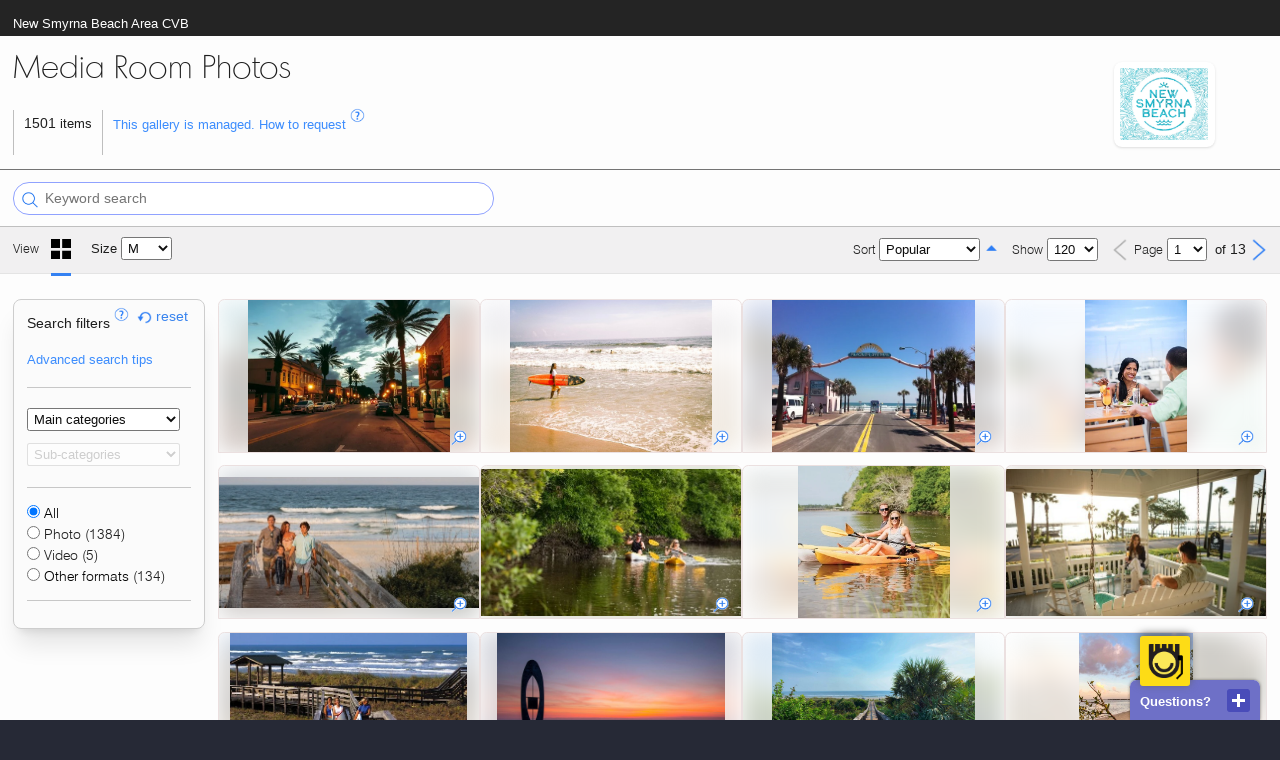

--- FILE ---
content_type: text/html;charset=UTF-8
request_url: https://www.cleanpix.com/cleanpix/do/gallery.Gallery/W18Rm-ytS-tXA
body_size: 22206
content:
<!doctype html>






  
  
    
      

      
        

        

        
	  
	    
	      
	    

            

	    
	  

          <html class="no-js">

<head><meta charset="utf-8">

    
    

<script src="/clpx/includes/js/manageIE.js"></script>
    

    



























  
    
  







  
  












<base href="https://www.cleanpix.com/cleanpix/" />


  
    
  



  



  
    <meta property="og:image" content="https://www.cleanpix.com/cdn-cgi/image/width=1080,height=1080,quality=80/https://serve.cleanpix.com/T/546/So90-wOPrn4_kJNDq0KEfwr18q0ABlZBh_xl.jpg?time=1543363200000" />
  
  



  








<meta name="thisHost" content="media2.cleanpix.com" />

<meta name="altDomain" content="media2-vul-0452fcd.cleanpix.com" />

<meta name="thisDomain" content="cleanpix.com" />


	



  <meta name="whoamI" content="www.cleanpix.com" />
  




<meta http-equiv="X-UA-Compatible" content="IE=edge">

  
    
    <title>Media Room Photos | CleanPix</title>
    
  
  


<meta property="og:title" content="Media Room Photos" />





  
  <script>
    document.getElementsByTagName("HTML")[0].setAttribute("lang", "en");
  </script>


<meta name="viewport" content="initial-scale=1, maximum-scale=1.0">











    

      

      

      

      

      

      

      

      

      
      
      

      

      

      

      

      

      

      

      

      

      

      

          

      

      

      

      

      

      

      

      
        <link rel="canonical" href="https://www.cleanpix.com/cleanpix/do/gallery.Gallery/W18Rm-ytS-tXA" />
        <meta property="og:url" content="https://www.cleanpix.com/cleanpix/do/gallery.Gallery/W18Rm-ytS-tXA" />
      
    


<link rel="shortcut icon" href="/clpx/images/favicon.ico" >


<link rel="stylesheet" href="/clpx/includes/css/CP30.min.css">
<link rel="stylesheet" href="/clpx/includes/css/stitched.min.css?cbd=a1c716a4dc2d13ceac1b8c0027025fc9">







  <script src="/clpx/includes/js/modernizr-21181.min.js"></script>



<script type="text/javascript" src="/cleanpix/do/Ajax/i18n"></script>


 <script>
   if (window.top !== window.self) {
      var style = document.createElement('link');
      style.rel = "stylesheet";
      style.href = "/includes/css/iframe.css?cbd=00f44235a1787124f2a51ce76e9bea80";
      document.head.appendChild(style);
   }
 </script>


  
    
    <meta name="description"
      content="'Media Room Photos' by New Smyrna Beach Area CVB -- Professional quality digital media powered by CleanPix" />

  
  


<meta property="og:type" content="website" />
<meta property="og:description" content="'Media Room Photos' by New Smyrna Beach Area CVB -- Professional quality digital media powered by CleanPix" />

<noscript>
  <style>
    .jsWarning {
      display: inline;
    }
    #assetsAdded {
      display: none;
    }
  </style>
</noscript>

</head>

<body class="  ">





<script>
var bodyEl = document.querySelector('body');
if ( !bodyEl.classList.contains('dark') && !bodyEl.classList.contains('light') && window.matchMedia !== undefined ) {
  window.clpx_prefersDarkMode = window.matchMedia('(prefers-color-scheme: dark)').matches;
  if( window.clpx_prefersDarkMode ) {
	  bodyEl.classList.add('dark');
  }
}
</script>



  <div id="status"></div>

 <div class="assetBackgroundHighlight">
  <div id="maincontainer">

    


    
      

        <p id="jsWarning" class="motd">
          Javascript appears disabled on your device. Certain
          features like asset requests will be unavailable until <a
            href="https://www.google.com/search?q=enable+javascript">Javascript
            is enabled</a>.
        </p>

      
      
    

    
      

        

      
      
    
    
    
    
    
       
    
        
    
      <form name="cleanpixform" method="POST"
        action="/cleanpix/do/gallery.Gallery/W18Rm-ytS-tXA?"
        
        >
      
    

    
      
      
    

    






  

  

  




 














  







     





<div class='nav public'>

<img class="frontLogo mobileNavLogo" alt="CleanPix" src="/clpx/images/tempImg/appLogo.png">

  <div class="confineMaxWidth">

        <div class="siteNav mgl">



          <ul id="siteNav" class='public'>


            
              

              

                <li><a href="portal/T4cZ-3XC-3fP?fromgallery=t"
                 class="contactAdminShortcut" target="_blank">New Smyrna Beach Area CVB</a></li>

              

              
              
             


          </ul>
        </div>

 
        
          

        
          
        
      

        <br style="clear:both">
    </div>
  </div><!-- end main nav -->



    







  
  
    
  








  



  





  


  


  



  
    
  


  


  
  



  


  

  



  
    
  


  


  
  
  
  
  
  
  
  
  



  



  
    
  

















  













  <span id="galleryPage"></span>


  
    <span id="editMetaPerms"></span>
  


<div class="sectionHero publicGallery">

<div class="assetListPage search-prompt">
  <button class="search-prompt-text shadow-xl" id="search-prompt-button" tabindex="-1">
    <span>Search filters</span>
  </button>
</div>

  <div class="confineMaxWidth">

    <div class='hero mgl mgr '>
    
      <div class="mobileWrapper">
        





  


     <div class="logoSpaceContainer">
     
       <a href="portal/T4cZ-3XC-3fP?fromgallery=t" target="_blank">
     
     
        

          

          
            <div id="companyIdentity" data-name="New Smyrna Beach Area CVB">
              

                
                  
                  
                    
                      <img src="//serve.cleanpix.com/L/767/0767_logo.png" class="logoSpace shadow lightbacked" alt="New Smyrna Beach Area CVB" />
                    
                    
                    
                  
                
                

              
            </div>
          

     
        
     
       </a>
     

      </div>
      </div>

      
      





  
  
    
  








  



  





  


  


  



  
    
  


  


  
  



  


  

  



  
    
  


  


  
  
  
  
  
  
  
  
  



  



  



  
    
  

















  













  <span id="galleryPage"></span>


  
    <span id="editMetaPerms"></span>
  





































  

    

    

    
      

      <h1
        class='pageTitleEli MontrealTS-XLight pageTitlePublicGal'>
        
        
          
          
                Media Room Photos
              
        
      </h1>
      
    

  



      
      

      
        
        

        
        
          





  
  
    
  








  



  





  


  


  



  
    
  


  


  
  



  



  

  



  
    
  


  


  
  
  
  
  
  
  
  
  



  



  



  
    
  

















  













  <span id="galleryPage"></span>


  
    <span id="editMetaPerms"></span>
  



&nbsp;
<table class="endUserDetails">
  <tbody>
    <tr>
      
      <td
        class="tblBorderLeft tblPaddingLeft tblPaddingRight  ">
        <span class="itemCount"> <span
          id="totalItems">1501</span>
      </span> 
          
          
            items
          
        
      </td>

      <td
        class="tblBorderLeft tblPaddingLeft tblPaddingRight">
        
          
            <a href="do/Public/rmHelp"
              data-ajax="do/Ajax/modalRmHelp"
              class="plainLink rmHelp">This gallery is managed. How to request <img width="15"
              src="images/tempImg/que-icon.png"
              style="vertical-align: super"></a>
          
          
          
          
        
      </td>
    </tr>

    <tr>
      
      <td
        class="tblBorderLeft tblPaddingLeft tblPaddingRight">
         
      </td>

      <td
        class="tblBorderLeft tblPaddingLeft tblPaddingRight">
        <span class="iframeHelp">
          
          <a class="extLink"
             href="https://www.cleanpix.com/cleanpix/do/gallery.Gallery/W18Rm-ytS-tXA" target="_blank">
            Click to open in new tab
          </a>
        </span>
        
         &nbsp;
      </td>
    </tr>
  </tbody>
</table>

        

        
        

        
        

      
    </div>
    

    






  
  
    
  



  





<div
  class='fastActions mgr
        
        
  '>

  <div class="actionContainer"
    >

    





  


     <div class="logoSpaceContainer">
     
       <a href="portal/T4cZ-3XC-3fP?fromgallery=t" target="_blank">
     
     
        

          

          
            <div id="companyIdentity" data-name="New Smyrna Beach Area CVB">
              

                
                  
                  
                    
                      <img src="//serve.cleanpix.com/L/767/0767_logo.png" class="logoSpace shadow lightbacked" alt="New Smyrna Beach Area CVB" />
                    
                    
                    
                  
                
                

              
            </div>
          

     
        
     
       </a>
     

      </div>
    <br style="clear: both" />
    

    
    

  </div>
  
  
</div>


  </div>
  

</div>





    

      








  
  
  
  
  




  
  



  



  






  <div id="fixedFloatActionControl"> 

    <div class="confineMaxWidth">

      <div class='actionBox
           mga
           '>

        <div id="selectedHighlight" class="selectedHighlight ">
          

          
            <div class="searchWrapper publicGallery ">
              <input
                placeholder="Keyword search"
                value=""
                name="NCB_keyword"
                class="searchBox clearable keywordSearch" /> <input
                type="image" value="submit"
                src="/clpx/images/tempImg/search-icon.png"
                class="searchSubmit" id="searchSubmit" />
            </div>
          

          
        </div>
        



      </div>
      <!-- end actionBox -->

    </div>
    
  </div>
  <!-- End div that governs fix float on page scroll (div starts on the actionBox.jsp page) -->



<!-- end overall if check -->


    

    

      





  
  
  

  
  
  

  




  


  
    
  



  
    
  



  
    
  







  
    
      
      
        
      
    

    
    
  
  
  


<br style="clear: both">
<div class="itemViewControl assetListPage">
  <div class="confineMaxWidth">
    <div class="mgl viewWindow">
      <span class="downplayed">View</span>&nbsp;&nbsp;
      
        
          <a href="javascript:void(0)" class="viewButtonSel" id="thumbGrid"><img src="/clpx/images/tempImg/big-thumb-on.png" class="viewButtons"/></a> &nbsp;

          <div class="thumbSizeSelect">
            &nbsp; Size <select onchange="javascript: ncbBuildUrl(this.value,'NCB_assetBoxSize',true);return false;" name="NCB_assetBoxSize" class="standard userThumbPref" style="width: 4em">
              <option value="0" >S</option>
              <option value="1" selected>M</option>
              <option value="2" >L</option>
            </select>
          </div>

        
      

      

      
        <span id="publicGallery" class="rightsManaged"></span>
      

      
    </div>
    <div class="viewBox">
        
      <div class="viewBoxRight mgr">
        
          
          
            
              

              
                <span class="downplayed">Sort</span>

                

                <select id="sortOrder" class="standard" name="sortOrder" >
                  
                  
                  <option  value="16">Newly added</option>
                  <option selected value="23">Popular</option>
                  <option  value="21">Date</option>
                  <option  value="32">A to Z</option>
                  
                    <option  value="256">Category</option>
                  
                  <option  value="5632">Dimensions</option>
                  <option  value="25">Aspect Ratio</option>
                  <option  value="5120">File size</option>
                 
                  
                  
                </select>

                
                  

                    <span>
                      <a href="javascript:void(0)" id="orderBy" class="itemShowCount"><img src="/clpx/images/tempImg/asc-icon.png" width=15 /></a>
                      <input type="hidden" value="asc" name="orderby" id="acending" />
                    </span>

                  
                  
                
              
            

            
            <div class="itemsToShow">
              <span class="downplayed">Show</span>

              <select onchange="javascript: ncbBuildUrl(this.value,'NCB_ipp');return false;" name="NCB_ipp" class="standard itemShowCount" style="width: 4em" >
                <option  value="12">12</option>
                <option  value="24">24</option>
                <option  value="36">36</option>
                <option  value="48">48</option>
                <option  value="96">96</option>
                <option selected value="120">120</option>

                

              </select>

              
                <style>
                 .confineMaxWidth {
                   max-width: 2090px !important;
                 }
                </style>
              
              </div>
            

            <div class="viewControlsTop">
            
              
              
                <img src="/clpx/images/tempImg/pg-left-icon-off.png" class="pageIconLeft" />
              
            

            <span class="downplayed">Page</span>

            
              
                <select id="pageForward" class="standard" data-next='/NC:i=121:s=23:c=120:b=1'">
                  
                    <option selected value="1">1</option>
                  
                    <option  value="2">2</option>
                  
                    <option  value="3">3</option>
                  
                    <option  value="4">4</option>
                  
                    <option  value="5">5</option>
                  
                    <option  value="6">6</option>
                  
                    <option  value="7">7</option>
                  
                    <option  value="8">8</option>
                  
                    <option  value="9">9</option>
                  
                    <option  value="10">10</option>
                  
                    <option  value="11">11</option>
                  
                    <option  value="12">12</option>
                  
                    <option  value="13">13</option>
                  
                </select>
              
              
            

            <input type="hidden" name="pageNumber" value="1">
            &nbsp;of <span id="numPages" class="itemCount">13</span>

            
              
                <a class="pageChange" href="javascript:void(0)" onClick="javascript: ncbChangeSubmit('/NC:i=121:s=23:c=120:b=1');return false;" style="text-decoration: none;">
                  <img src="/clpx/images/tempImg/pg-right-icon.png" class="pageIconRight" />
                </a>
              
              
            
          
        
        </div>
      </div>
    
    </div>


  </div>
</div><!-- end itemViewControl -->


    


    <!-- site splits into fixed-fluid -->

    <div class="confineMaxWidth primaryContent">
      <div id="leftfixed" data-simplebar
        class="shadow-xl bordered scrollEffects canSummon">

        

          






  
    
  


  
  


  
    
  


<div class="searchBlock mgl mgr">

  
<span class="dismissSearchPanel closePanel" style="margin-top: .75em; margin-bottom: .75em;">Close</span>
    <div class="" style="position: relative">
      <p class="searchHeader">
        Search filters
        <a class="selectAllItemsHelp searchFilterHelp" data-ajax="do/Ajax/searchFilterHelp" href="javascript:void(0)">
        <img width="15" style="vertical-align: super" src="images/tempImg/que-icon.png">
        </a>
        <span style="display: inline-block; position: absolute; right: 3px;">
        <a onclick="doResetSearch();return false;" href="javascript:void(0)" style="text-decoration: none;">
        <img src="/clpx/images/tempImg/reset-page.png" class="resetSearch" width=15> <span style="color: #3984ee">reset</span>
        </a>
        </span>
      </p>
    </div>
    
   

    <div style="margin-bottom: 1em;" class="searchborderBottom">

      <div style="margin-bottom: .5em">
         <span style="display: block; margin-top: .5em">
            <a href="javascript:void(0)" class="plainLink advancedSearchHelp" data-ajax="do/gallery.GalleryHelp/W18Rm-ytS-tXA">Advanced search tips</a>
          </span>
      </div>
    </div>

    

    
      
      

      <select  class="standard searchCol maincat" name="categoryid" onchange="doSubmitCategoryChanged();">
          <option selected="" value="0">Main categories</option>

          
            <option  value="31502" default>Unfiled</option>
          
            <option  value="43247" >Aerial</option>
          
            <option  value="31561" >Airplane / Airports</option>
          
            <option  value="31537" >Arts &amp; Culture</option>
          
            <option  value="31542" >Attractions</option>
          
            <option  value="31511" >Beaches</option>
          
            <option  value="40931" >Canal Street</option>
          
            <option  value="31539" >Dining</option>
          
            <option  value="31551" >Eco-Tourism</option>
          
            <option  value="40941" >Events</option>
          
            <option  value="31538" >Fishing/Boating</option>
          
            <option  value="40938" >Flagler Avenue</option>
          
            <option  value="31536" >Hiking/Biking/Trails</option>
          
            <option  value="31559" >Lodging</option>
          
            <option  value="31557" >Logos</option>
          
            <option  value="35559" >Old Pictures</option>
          
            <option  value="31541" >Parks</option>
          
            <option  value="40756" >Seasonal</option>
          
            <option  value="31535" >Shopping</option>
          
            <option  value="37693" >Vintage Photos</option>
          
            <option  value="31540" >Water Sports </option>
          
            <option  value="35915" >Website Photos</option>
          
        </select>
        
        <select  class="standard searchCol subcat" name="subcategoryid" onchange="doSubmitResetPage();"
        disabled
        >

        <option selected="" value="0">Sub-categories</option>
        
        </select>



      
    

  

  

    <div class="searchborderBottom searchborderTop" id="formatSelectList">
      <input type="radio" value="0" id="allTypes" name="NCB_types" onclick="doSubmitResetPage();" checked>
      <label for="allTypes">
        <span id="allTypesCount" class="formatTitle">
          All
        </span>
      </label>
      <br />

      
        
          

            
              
                
                  
                  <input type="radio" value="6" id="Photo" data-name="Photo" name="NCB_types" onclick="doSubmitResetPage();"
                  
                  
                  >
                  <label for="Photo">
                  <span class=''>Photo</span>
                  <span class='downplayed assetFormatCount' data-count="1384">(1384)</span>
                  </label><br />
                
              
            

          
          

        
      
        
          

            
              
                
              
            

          
          

        
      
        
          

            
              
                
                  
                  <input type="radio" value="42" id="Video" data-name="Video" name="NCB_types" onclick="doSubmitResetPage();"
                  
                  
                  >
                  <label for="Video">
                  <span class=''>Video</span>
                  <span class='downplayed assetFormatCount' data-count="5">(5)</span>
                  </label><br />
                
              
            

          
          

        
      

      

        
        

        

      

        
        

        
          <input value="10" id="Unknown" data-name="Other" data-count="134" name="NCB_types" onclick="doSubmitResetPage();" type="radio"
          
          
          >
          <label for="Unknown">
          <span class=" formatTitle">Other formats</span>
          <span class="downplayed downplayed assetFormatCount" data-count="134">(134)</span>
          </label>
        

      

        
        

        

      

    </div>

  

  <input type="hidden" name="resetpage" value="0">
  <input class="text" type="hidden" name="NCB_kwold" value="">

  

  
  
  <span class="dismissSearchPanel">Dismiss</span>

</div>
<!-- end searchBlock -->

<div class="reset mgl" style="margin-top: 1em;">
</div>


        

        

        

        

      </div>
      <!-- end fixed left column -->

      <!-- <br> ? -->

      <div id="contentwrapper">
        <div id="contentcolumn"
          class='
            
            	
            	
            	  
            	
            
         '>

          
            













 



  
    
  



  
  
    
  





  
  


  
  

  

  


  <span id="selectCounter">
    <input type="hidden" value="[]" name="selectedJSON" />
    <script type="json" id="fileSizeJSON">{"129683":4347977,"129565":2308313,"101792":3200436,"281908":2293697,"532000":471521,"114868":598832,"282036":2154235,"101267":69271,"102115":118073,"478621":2732756,"111623":150984460,"102094":2973655,"102132":25923,"102134":1713854,"658108":3064902,"114611":546414,"76011":17236291,"101319":111958,"274642":1835193,"281698":1249699,"282026":195846,"101794":180410,"75966":1139234,"otherPagesTotal":0,"477029":3118938,"115150":161568,"101954":27566278,"107751":150988982,"110402":232129,"102062":220920,"288322":458027,"110403":311897,"110400":4348013,"110401":2601164,"114609":481035,"294209":29165378,"294205":26978284,"546744":4503117,"294202":10463746,"110404":391040,"114604":2503728,"110405":305233,"533942":3702729,"533941":2975283,"107747":150982644,"493847":2684240,"107746":150985922,"286273":1841030,"96439":70118,"109304":6622676,"96437":93129,"532991":869198,"129370":150985912,"129372":369469,"532989":625911,"532988":2411627,"75980":87807,"477009":2653391,"658095":1906591,"276922":1180290,"76319":4305656,"609966":15197184,"658096":1417241,"129763":4347984,"534220":10825439,"576146":3610911,"101747":2218675,"274450":261650,"281700":2024674,"518090":3750144,"76347":244274,"101981":30988,"609954":12937135,"609955":14512259,"107744":150983290,"107743":150984482,"518088":3225037,"96054":7228669,"274440":155369,"576147":4902907,"115197":612781,"274442":206353,"76332":308339,"274441":237780,"274446":232658,"274445":211388,"531994":2513583,"274447":248565,"101911":446612,"623678":3729828,"101291":21843485,"623676":3194210,"623677":3572407,"102140":100244,"546549":1932725,"546546":2138001,"102145":252362,"657769":4034482,"532782":3689311,"658102":1541182,"658103":1513860,"657770":5411543,"657771":6287514,"658106":1978127,"76003":11646954,"548170":2803653,"658104":1841684,"658105":1739708,"76369":719831,"76008":13462676,"129739":588535,"110398":367385,"110399":2304886,"110396":586456,"101980":63682,"110397":425786,"576451":3381765,"282206":808658,"576446":3741094,"76354":332450,"282287":56022}</script>
   </span>

  
  
  
    
    
  
  
    
    
  
  
<div class="itemContainer mgr flex  " id="itemContainer">
    









  

    

    

    



 



  
   
    
    
    
    
  
  









  

  

  
  
  

  

  


  
  

  

  
    
  

  
  

    <div class='assetRendered  assetRend-M assetValue endUserRend done-6  galleryThumbs-M ' data-value='546546'>

    

    <label for="asset-546546" class="checkContainer">
      <div class="css-label"></div>
        <div class="assetDisplayBlock-M listItem " style="position: relative;">

        
           <a href="do/gallery.Asset/WSWM-eze-1n0-4Daa">
        

        <img src="//serve.cleanpix.com/T/546/So90-wOPrn4_kJNDq0KEfwr18q0ABlZBh_xl.jpg?time=1543363200000" alt="thumb"
        class='viewThumb-M thumb thumbBG  viewThumbEndU '
        style="z-index: 0;" />


        <img src="//serve.cleanpix.com/T/546/So90-wOPrn4_kJNDq0KEfwr18q0ABlZBh_xl.jpg?time=1543363200000" alt="thumb"
        class='viewThumb-M thumb  viewThumbEndU '
        style="z-index: 1;" />


        


        

        <div class='assetTitleOverlay assetTitle-546546 endUserOverlay'>
          Canal at Night
        </div>

        <span class='assetTitleOverlay assetBodyIcon endUserOverlay'>
          <img src="/clpx/images/tempImg/preview_glass_white.png" height=16>
        </span>

        

        
        
          
          

            <div class="selectOverlay">
              <span class="rmSelected"></span>
            </div>

            
            <div class='manualOverlay'>
              <p>Requires attention from CleanPix staff.</p>
              <a href="javascript:void(0)" class="whatNow whatNowManual" data-ajax="do/Ajax/whatNowManual">What now?</a>
            </div>

            <div class='errorOverlay'>
              <p>There is a problem with this asset.</p>
              <a href="javascript:void(0)" class="whatNow" data-ajax="do/Ajax/whatNow">What now?</a>
            </div>

            
            

          
        

      </div><!-- end assetDisplayBlock -->
    </label>

    
      </a>
    


    
    

    

    <div class="assetLabels ">
      <p class="downplayed label-23">
        <style>
           .singleAssetActionLabels {
             margin-top: 5px;
           }
          </style>
      </p>
    </div>

    <div class="assetLabels searchableID hidden"">
      <p class="downplayed">
        ID: <input readonly="" value="c4YDh-A2p-H8E" class="uniqueID">
      </p>
    </div>

    

  </div><!-- END RENDER -->





  

  

  
  
  

  

  


  
  

  

  
    
  

  
  

    <div class='assetRendered  assetRend-M assetValue endUserRend done-6  galleryThumbs-M ' data-value='493847'>

    

    <label for="asset-493847" class="checkContainer">
      <div class="css-label"></div>
        <div class="assetDisplayBlock-M listItem " style="position: relative;">

        
           <a href="do/gallery.Asset/WN9W-9Qp-F2m-47mk">
        

        <img src="//serve.cleanpix.com/T/493/SvJQflEmhVH5vo7JaTvChAr18q0ABlZBh_xl.jpg?time=1545004800000" alt="thumb"
        class='viewThumb-M thumb thumbBG  viewThumbEndU '
        style="z-index: 0;" />


        <img src="//serve.cleanpix.com/T/493/SvJQflEmhVH5vo7JaTvChAr18q0ABlZBh_xl.jpg?time=1545004800000" alt="thumb"
        class='viewThumb-M thumb  viewThumbEndU '
        style="z-index: 1;" />


        


        

        <div class='assetTitleOverlay assetTitle-493847 endUserOverlay'>
          surfer
        </div>

        <span class='assetTitleOverlay assetBodyIcon endUserOverlay'>
          <img src="/clpx/images/tempImg/preview_glass_white.png" height=16>
        </span>

        

        
        
          
          

            <div class="selectOverlay">
              <span class="rmSelected"></span>
            </div>

            
            <div class='manualOverlay'>
              <p>Requires attention from CleanPix staff.</p>
              <a href="javascript:void(0)" class="whatNow whatNowManual" data-ajax="do/Ajax/whatNowManual">What now?</a>
            </div>

            <div class='errorOverlay'>
              <p>There is a problem with this asset.</p>
              <a href="javascript:void(0)" class="whatNow" data-ajax="do/Ajax/whatNow">What now?</a>
            </div>

            
            

          
        

      </div><!-- end assetDisplayBlock -->
    </label>

    
      </a>
    


    
    

    

    <div class="assetLabels ">
      <p class="downplayed label-23">
        <style>
           .singleAssetActionLabels {
             margin-top: 5px;
           }
          </style>
      </p>
    </div>

    <div class="assetLabels searchableID hidden"">
      <p class="downplayed">
        ID: <input readonly="" value="c4db4-fE7-QtR" class="uniqueID">
      </p>
    </div>

    

  </div><!-- END RENDER -->





  

  

  
  
  

  

  


  
  

  

  
    
  

  
  

    <div class='assetRendered  assetRend-M assetValue endUserRend done-6  galleryThumbs-M ' data-value='282036'>

    

    <label for="asset-282036" class="checkContainer">
      <div class="css-label"></div>
        <div class="assetDisplayBlock-M listItem " style="position: relative;">

        
           <a href="do/gallery.Asset/WF1r-4DY-3Fe-2hsE">
        

        <img src="//serve.cleanpix.com/T/282/SiNZ_4kUym7E0faRx_U3UXt18q0ABlZBh_xl.jpg?time=1499990400000" alt="thumb"
        class='viewThumb-M thumb thumbBG  viewThumbEndU '
        style="z-index: 0;" />


        <img src="//serve.cleanpix.com/T/282/SiNZ_4kUym7E0faRx_U3UXt18q0ABlZBh_xl.jpg?time=1499990400000" alt="thumb"
        class='viewThumb-M thumb  viewThumbEndU '
        style="z-index: 1;" />


        


        

        <div class='assetTitleOverlay assetTitle-282036 endUserOverlay'>
          Flagler avenue
        </div>

        <span class='assetTitleOverlay assetBodyIcon endUserOverlay'>
          <img src="/clpx/images/tempImg/preview_glass_white.png" height=16>
        </span>

        

        
        
          
          

            <div class="selectOverlay">
              <span class="rmSelected"></span>
            </div>

            
            <div class='manualOverlay'>
              <p>Requires attention from CleanPix staff.</p>
              <a href="javascript:void(0)" class="whatNow whatNowManual" data-ajax="do/Ajax/whatNowManual">What now?</a>
            </div>

            <div class='errorOverlay'>
              <p>There is a problem with this asset.</p>
              <a href="javascript:void(0)" class="whatNow" data-ajax="do/Ajax/whatNow">What now?</a>
            </div>

            
            

          
        

      </div><!-- end assetDisplayBlock -->
    </label>

    
      </a>
    


    
    

    

    <div class="assetLabels ">
      <p class="downplayed label-23">
        <style>
           .singleAssetActionLabels {
             margin-top: 5px;
           }
          </style>
      </p>
    </div>

    <div class="assetLabels searchableID hidden"">
      <p class="downplayed">
        ID: <input readonly="" value="c2DN9-nZr-Zpk" class="uniqueID">
      </p>
    </div>

    

  </div><!-- END RENDER -->





  

  

  
  
  

  

  


  
  

  

  
    
  

  
  

    <div class='assetRendered  assetRend-M assetValue endUserRend done-6  galleryThumbs-M ' data-value='107751'>

    

    <label for="asset-107751" class="checkContainer">
      <div class="css-label"></div>
        <div class="assetDisplayBlock-M listItem " style="position: relative;">

        
           <a href="do/gallery.Asset/WQNW-crp-F1x-15yq">
        

        <img src="//serve.cleanpix.com/T/107/SavbGKnk5oaonOWP4pRbjrs18q0ABlZBh_xl.jpg?time=1500595200000" alt="thumb"
        class='viewThumb-M thumb thumbBG  viewThumbEndU '
        style="z-index: 0;" />


        <img src="//serve.cleanpix.com/T/107/SavbGKnk5oaonOWP4pRbjrs18q0ABlZBh_xl.jpg?time=1500595200000" alt="thumb"
        class='viewThumb-M thumb  viewThumbEndU '
        style="z-index: 1;" />


        


        

        <div class='assetTitleOverlay assetTitle-107751 endUserOverlay'>
          Couple at Outriggers Tiki Bar &amp; Grille in New Smyrna Beach
        </div>

        <span class='assetTitleOverlay assetBodyIcon endUserOverlay'>
          <img src="/clpx/images/tempImg/preview_glass_white.png" height=16>
        </span>

        

        
        
          
          

            <div class="selectOverlay">
              <span class="rmSelected"></span>
            </div>

            
            <div class='manualOverlay'>
              <p>Requires attention from CleanPix staff.</p>
              <a href="javascript:void(0)" class="whatNow whatNowManual" data-ajax="do/Ajax/whatNowManual">What now?</a>
            </div>

            <div class='errorOverlay'>
              <p>There is a problem with this asset.</p>
              <a href="javascript:void(0)" class="whatNow" data-ajax="do/Ajax/whatNow">What now?</a>
            </div>

            
            

          
        

      </div><!-- end assetDisplayBlock -->
    </label>

    
      </a>
    


    
    

    

    <div class="assetLabels ">
      <p class="downplayed label-23">
        <style>
           .singleAssetActionLabels {
             margin-top: 5px;
           }
          </style>
      </p>
    </div>

    <div class="assetLabels searchableID hidden"">
      <p class="downplayed">
        ID: <input readonly="" value="c15sp-cmn-Xk2" class="uniqueID">
      </p>
    </div>

    

  </div><!-- END RENDER -->





  

  

  
  
  

  

  


  
  

  

  
    
  

  
  

    <div class='assetRendered  assetRend-M assetValue endUserRend done-6  galleryThumbs-M ' data-value='110396'>

    

    <label for="asset-110396" class="checkContainer">
      <div class="css-label"></div>
        <div class="assetDisplayBlock-M listItem " style="position: relative;">

        
           <a href="do/gallery.Asset/WKAf-8cN-6P6-12nG">
        

        <img src="//serve.cleanpix.com/T/110/SrLG1zUb7mHMR2RuDPmk1lt18q0ABlZBh_xl.jpg?time=1500595200000" alt="thumb"
        class='viewThumb-M thumb thumbBG  viewThumbEndU '
        style="z-index: 0;" />


        <img src="//serve.cleanpix.com/T/110/SrLG1zUb7mHMR2RuDPmk1lt18q0ABlZBh_xl.jpg?time=1500595200000" alt="thumb"
        class='viewThumb-M thumb  viewThumbEndU '
        style="z-index: 1;" />


        


        

        <div class='assetTitleOverlay assetTitle-110396 endUserOverlay'>
          Family walking on boardwalk in New Smyrna Beach
        </div>

        <span class='assetTitleOverlay assetBodyIcon endUserOverlay'>
          <img src="/clpx/images/tempImg/preview_glass_white.png" height=16>
        </span>

        

        
        
          
          

            <div class="selectOverlay">
              <span class="rmSelected"></span>
            </div>

            
            <div class='manualOverlay'>
              <p>Requires attention from CleanPix staff.</p>
              <a href="javascript:void(0)" class="whatNow whatNowManual" data-ajax="do/Ajax/whatNowManual">What now?</a>
            </div>

            <div class='errorOverlay'>
              <p>There is a problem with this asset.</p>
              <a href="javascript:void(0)" class="whatNow" data-ajax="do/Ajax/whatNow">What now?</a>
            </div>

            
            

          
        

      </div><!-- end assetDisplayBlock -->
    </label>

    
      </a>
    


    
    

    

    <div class="assetLabels ">
      <p class="downplayed label-23">
        <style>
           .singleAssetActionLabels {
             margin-top: 5px;
           }
          </style>
      </p>
    </div>

    <div class="assetLabels searchableID hidden"">
      <p class="downplayed">
        ID: <input readonly="" value="c1enH-ncP-Mks" class="uniqueID">
      </p>
    </div>

    

  </div><!-- END RENDER -->





  

  

  
  
  

  

  


  
  

  

  
    
  

  
  

    <div class='assetRendered  assetRend-M assetValue endUserRend done-6  galleryThumbs-M ' data-value='110400'>

    

    <label for="asset-110400" class="checkContainer">
      <div class="css-label"></div>
        <div class="assetDisplayBlock-M listItem " style="position: relative;">

        
           <a href="do/gallery.Asset/WRQ5-dsA-G80-17CA">
        

        <img src="//serve.cleanpix.com/T/110/S4C1TCt1YqAb2xH9FhICfCp_xl.jpg?time=1500595200000" alt="thumb"
        class='viewThumb-M thumb thumbBG  viewThumbEndU '
        style="z-index: 0;" />


        <img src="//serve.cleanpix.com/T/110/S4C1TCt1YqAb2xH9FhICfCp_xl.jpg?time=1500595200000" alt="thumb"
        class='viewThumb-M thumb  viewThumbEndU '
        style="z-index: 1;" />


        


        

        <div class='assetTitleOverlay assetTitle-110400 endUserOverlay'>
          Kayaking in Spruce Creek
        </div>

        <span class='assetTitleOverlay assetBodyIcon endUserOverlay'>
          <img src="/clpx/images/tempImg/preview_glass_white.png" height=16>
        </span>

        

        
        
          
          

            <div class="selectOverlay">
              <span class="rmSelected"></span>
            </div>

            
            <div class='manualOverlay'>
              <p>Requires attention from CleanPix staff.</p>
              <a href="javascript:void(0)" class="whatNow whatNowManual" data-ajax="do/Ajax/whatNowManual">What now?</a>
            </div>

            <div class='errorOverlay'>
              <p>There is a problem with this asset.</p>
              <a href="javascript:void(0)" class="whatNow" data-ajax="do/Ajax/whatNow">What now?</a>
            </div>

            
            

          
        

      </div><!-- end assetDisplayBlock -->
    </label>

    
      </a>
    


    
    

    

    <div class="assetLabels ">
      <p class="downplayed label-23">
        <style>
           .singleAssetActionLabels {
             margin-top: 5px;
           }
          </style>
      </p>
    </div>

    <div class="assetLabels searchableID hidden"">
      <p class="downplayed">
        ID: <input readonly="" value="cSbb-3b-8E8" class="uniqueID">
      </p>
    </div>

    

  </div><!-- END RENDER -->





  

  

  
  
  

  

  


  
  

  

  
    
  

  
  

    <div class='assetRendered  assetRend-M assetValue endUserRend done-6  galleryThumbs-M ' data-value='110404'>

    

    <label for="asset-110404" class="checkContainer">
      <div class="css-label"></div>
        <div class="assetDisplayBlock-M listItem " style="position: relative;">

        
           <a href="do/gallery.Asset/WFnM-53e-4G0-Zbk">
        

        <img src="//serve.cleanpix.com/T/110/Szz4hfDyhblX8aoUvnvsCSt18q0ABlZBh_xl.jpg?time=1500595200000" alt="thumb"
        class='viewThumb-M thumb thumbBG  viewThumbEndU '
        style="z-index: 0;" />


        <img src="//serve.cleanpix.com/T/110/Szz4hfDyhblX8aoUvnvsCSt18q0ABlZBh_xl.jpg?time=1500595200000" alt="thumb"
        class='viewThumb-M thumb  viewThumbEndU '
        style="z-index: 1;" />


        


        

        <div class='assetTitleOverlay assetTitle-110404 endUserOverlay'>
          Kayaking in Spruce Creek
        </div>

        <span class='assetTitleOverlay assetBodyIcon endUserOverlay'>
          <img src="/clpx/images/tempImg/preview_glass_white.png" height=16>
        </span>

        

        
        
          
          

            <div class="selectOverlay">
              <span class="rmSelected"></span>
            </div>

            
            <div class='manualOverlay'>
              <p>Requires attention from CleanPix staff.</p>
              <a href="javascript:void(0)" class="whatNow whatNowManual" data-ajax="do/Ajax/whatNowManual">What now?</a>
            </div>

            <div class='errorOverlay'>
              <p>There is a problem with this asset.</p>
              <a href="javascript:void(0)" class="whatNow" data-ajax="do/Ajax/whatNow">What now?</a>
            </div>

            
            

          
        

      </div><!-- end assetDisplayBlock -->
    </label>

    
      </a>
    


    
    

    

    <div class="assetLabels ">
      <p class="downplayed label-23">
        <style>
           .singleAssetActionLabels {
             margin-top: 5px;
           }
          </style>
      </p>
    </div>

    <div class="assetLabels searchableID hidden"">
      <p class="downplayed">
        ID: <input readonly="" value="c1Gph-Qdd-gsC" class="uniqueID">
      </p>
    </div>

    

  </div><!-- END RENDER -->





  

  

  
  
  

  

  


  
  

  

  
    
  

  
  

    <div class='assetRendered  assetRend-M assetValue endUserRend done-6  galleryThumbs-M ' data-value='110401'>

    

    <label for="asset-110401" class="checkContainer">
      <div class="css-label"></div>
        <div class="assetDisplayBlock-M listItem " style="position: relative;">

        
           <a href="do/gallery.Asset/WKDW-8gp-e5x-12sq">
        

        <img src="//serve.cleanpix.com/T/110/Sfz9eOjSM7jZqx-dDHO6ues18q0ABlZBh_xl.jpg?time=1500595200000" alt="thumb"
        class='viewThumb-M thumb thumbBG  viewThumbEndU '
        style="z-index: 0;" />


        <img src="//serve.cleanpix.com/T/110/Sfz9eOjSM7jZqx-dDHO6ues18q0ABlZBh_xl.jpg?time=1500595200000" alt="thumb"
        class='viewThumb-M thumb  viewThumbEndU '
        style="z-index: 1;" />


        


        

        <div class='assetTitleOverlay assetTitle-110401 endUserOverlay'>
          Couple at Night Swan Intracoastal Bed &amp; Breakfast
        </div>

        <span class='assetTitleOverlay assetBodyIcon endUserOverlay'>
          <img src="/clpx/images/tempImg/preview_glass_white.png" height=16>
        </span>

        

        
        
          
          

            <div class="selectOverlay">
              <span class="rmSelected"></span>
            </div>

            
            <div class='manualOverlay'>
              <p>Requires attention from CleanPix staff.</p>
              <a href="javascript:void(0)" class="whatNow whatNowManual" data-ajax="do/Ajax/whatNowManual">What now?</a>
            </div>

            <div class='errorOverlay'>
              <p>There is a problem with this asset.</p>
              <a href="javascript:void(0)" class="whatNow" data-ajax="do/Ajax/whatNow">What now?</a>
            </div>

            
            

          
        

      </div><!-- end assetDisplayBlock -->
    </label>

    
      </a>
    


    
    

    

    <div class="assetLabels ">
      <p class="downplayed label-23">
        <style>
           .singleAssetActionLabels {
             margin-top: 5px;
           }
          </style>
      </p>
    </div>

    <div class="assetLabels searchableID hidden"">
      <p class="downplayed">
        ID: <input readonly="" value="c1hdH-r5G-6zS" class="uniqueID">
      </p>
    </div>

    

  </div><!-- END RENDER -->





  

  

  
  
  

  

  


  
  

  

  
    
  

  
  

    <div class='assetRendered  assetRend-M assetValue endUserRend done-6  galleryThumbs-M ' data-value='102134'>

    

    <label for="asset-102134" class="checkContainer">
      <div class="css-label"></div>
        <div class="assetDisplayBlock-M listItem " style="position: relative;">

        
           <a href="do/gallery.Asset/WM30-8Ft-rNe-Zy9">
        

        <img src="//serve.cleanpix.com/T/102/SvtQN9LMull7lwRqavJm-5t18q0ABlZBh_xl.jpg?time=1469664000000" alt="thumb"
        class='viewThumb-M thumb thumbBG  viewThumbEndU '
        style="z-index: 0;" />


        <img src="//serve.cleanpix.com/T/102/SvtQN9LMull7lwRqavJm-5t18q0ABlZBh_xl.jpg?time=1469664000000" alt="thumb"
        class='viewThumb-M thumb  viewThumbEndU '
        style="z-index: 1;" />


        


        

        <div class='assetTitleOverlay assetTitle-102134 endUserOverlay'>
          SurferGirls2
        </div>

        <span class='assetTitleOverlay assetBodyIcon endUserOverlay'>
          <img src="/clpx/images/tempImg/preview_glass_white.png" height=16>
        </span>

        

        
        
          
          

            <div class="selectOverlay">
              <span class="rmSelected"></span>
            </div>

            
            <div class='manualOverlay'>
              <p>Requires attention from CleanPix staff.</p>
              <a href="javascript:void(0)" class="whatNow whatNowManual" data-ajax="do/Ajax/whatNowManual">What now?</a>
            </div>

            <div class='errorOverlay'>
              <p>There is a problem with this asset.</p>
              <a href="javascript:void(0)" class="whatNow" data-ajax="do/Ajax/whatNow">What now?</a>
            </div>

            
            

          
        

      </div><!-- end assetDisplayBlock -->
    </label>

    
      </a>
    


    
    

    

    <div class="assetLabels ">
      <p class="downplayed label-23">
        <style>
           .singleAssetActionLabels {
             margin-top: 5px;
           }
          </style>
      </p>
    </div>

    <div class="assetLabels searchableID hidden"">
      <p class="downplayed">
        ID: <input readonly="" value="c1Fmq-SwK-e9q" class="uniqueID">
      </p>
    </div>

    

  </div><!-- END RENDER -->





  

  

  
  
  

  

  


  
  

  

  
    
  

  
  

    <div class='assetRendered  assetRend-M assetValue endUserRend done-6  galleryThumbs-M ' data-value='274450'>

    

    <label for="asset-274450" class="checkContainer">
      <div class="css-label"></div>
        <div class="assetDisplayBlock-M listItem " style="position: relative;">

        
           <a href="do/gallery.Asset/WGYW-6Bp-n30-2gnp">
        

        <img src="//serve.cleanpix.com/T/274/SIgVeUibMtZgdjFqOiFCBDt18q0ABlZBh_xl.jpg?time=1597263960000" alt="thumb"
        class='viewThumb-M thumb thumbBG  viewThumbEndU '
        style="z-index: 0;" />


        <img src="//serve.cleanpix.com/T/274/SIgVeUibMtZgdjFqOiFCBDt18q0ABlZBh_xl.jpg?time=1597263960000" alt="thumb"
        class='viewThumb-M thumb  viewThumbEndU '
        style="z-index: 1;" />


        


        

        <div class='assetTitleOverlay assetTitle-274450 endUserOverlay'>
          flagler avenue boardwalk
        </div>

        <span class='assetTitleOverlay assetBodyIcon endUserOverlay'>
          <img src="/clpx/images/tempImg/preview_glass_white.png" height=16>
        </span>

        

        
        
          
          

            <div class="selectOverlay">
              <span class="rmSelected"></span>
            </div>

            
            <div class='manualOverlay'>
              <p>Requires attention from CleanPix staff.</p>
              <a href="javascript:void(0)" class="whatNow whatNowManual" data-ajax="do/Ajax/whatNowManual">What now?</a>
            </div>

            <div class='errorOverlay'>
              <p>There is a problem with this asset.</p>
              <a href="javascript:void(0)" class="whatNow" data-ajax="do/Ajax/whatNow">What now?</a>
            </div>

            
            

          
        

      </div><!-- end assetDisplayBlock -->
    </label>

    
      </a>
    


    
    

    

    <div class="assetLabels ">
      <p class="downplayed label-23">
        <style>
           .singleAssetActionLabels {
             margin-top: 5px;
           }
          </style>
      </p>
    </div>

    <div class="assetLabels searchableID hidden"">
      <p class="downplayed">
        ID: <input readonly="" value="c2t0n-fbn-eNC" class="uniqueID">
      </p>
    </div>

    

  </div><!-- END RENDER -->





  

  

  
  
  

  

  


  
  

  

  
    
  

  
  

    <div class='assetRendered  assetRend-M assetValue endUserRend done-6  galleryThumbs-M ' data-value='623677'>

    

    <label for="asset-623677" class="checkContainer">
      <div class="css-label"></div>
        <div class="assetDisplayBlock-M listItem " style="position: relative;">

        
           <a href="do/gallery.Asset/WK8Q-7Ph-GRP-57eS">
        

        <img src="//serve.cleanpix.com/T/623/SWMqLEOgy0zrL8eOB3bcX0u18q0ABlZBh_xl.jpg?time=1597263770000" alt="thumb"
        class='viewThumb-M thumb thumbBG  viewThumbEndU '
        style="z-index: 0;" />


        <img src="//serve.cleanpix.com/T/623/SWMqLEOgy0zrL8eOB3bcX0u18q0ABlZBh_xl.jpg?time=1597263770000" alt="thumb"
        class='viewThumb-M thumb  viewThumbEndU '
        style="z-index: 1;" />


        


        

        <div class='assetTitleOverlay assetTitle-623677 endUserOverlay'>
          nsb_boardwalk
        </div>

        <span class='assetTitleOverlay assetBodyIcon endUserOverlay'>
          <img src="/clpx/images/tempImg/preview_glass_white.png" height=16>
        </span>

        

        
        
          
          

            <div class="selectOverlay">
              <span class="rmSelected"></span>
            </div>

            
            <div class='manualOverlay'>
              <p>Requires attention from CleanPix staff.</p>
              <a href="javascript:void(0)" class="whatNow whatNowManual" data-ajax="do/Ajax/whatNowManual">What now?</a>
            </div>

            <div class='errorOverlay'>
              <p>There is a problem with this asset.</p>
              <a href="javascript:void(0)" class="whatNow" data-ajax="do/Ajax/whatNow">What now?</a>
            </div>

            
            

          
        

      </div><!-- end assetDisplayBlock -->
    </label>

    
      </a>
    


    
    

    

    <div class="assetLabels ">
      <p class="downplayed label-23">
        <style>
           .singleAssetActionLabels {
             margin-top: 5px;
           }
          </style>
      </p>
    </div>

    <div class="assetLabels searchableID hidden"">
      <p class="downplayed">
        ID: <input readonly="" value="c5sbe-sHH-qKR" class="uniqueID">
      </p>
    </div>

    

  </div><!-- END RENDER -->





  

  

  
  
  

  

  


  
  

  

  
    
  

  
  

    <div class='assetRendered  assetRend-M assetValue endUserRend done-6  galleryThumbs-M ' data-value='533941'>

    

    <label for="asset-533941" class="checkContainer">
      <div class="css-label"></div>
        <div class="assetDisplayBlock-M listItem " style="position: relative;">

        
           <a href="do/gallery.Asset/WGSB-6x6-2cQ-4n5X">
        

        <img src="//serve.cleanpix.com/T/533/SjybJofJ7VNIFW6ytuFCECHnl6JuXjbUB_xl.jpg?time=1538697600000" alt="thumb"
        class='viewThumb-M thumb thumbBG  viewThumbEndU '
        style="z-index: 0;" />


        <img src="//serve.cleanpix.com/T/533/SjybJofJ7VNIFW6ytuFCECHnl6JuXjbUB_xl.jpg?time=1538697600000" alt="thumb"
        class='viewThumb-M thumb  viewThumbEndU '
        style="z-index: 1;" />


        


        

        <div class='assetTitleOverlay assetTitle-533941 endUserOverlay'>
          Smyrna Dunes
        </div>

        <span class='assetTitleOverlay assetBodyIcon endUserOverlay'>
          <img src="/clpx/images/tempImg/preview_glass_white.png" height=16>
        </span>

        

        
        
          
          

            <div class="selectOverlay">
              <span class="rmSelected"></span>
            </div>

            
            <div class='manualOverlay'>
              <p>Requires attention from CleanPix staff.</p>
              <a href="javascript:void(0)" class="whatNow whatNowManual" data-ajax="do/Ajax/whatNowManual">What now?</a>
            </div>

            <div class='errorOverlay'>
              <p>There is a problem with this asset.</p>
              <a href="javascript:void(0)" class="whatNow" data-ajax="do/Ajax/whatNow">What now?</a>
            </div>

            
            

          
        

      </div><!-- end assetDisplayBlock -->
    </label>

    
      </a>
    


    
    

    

    <div class="assetLabels ">
      <p class="downplayed label-23">
        <style>
           .singleAssetActionLabels {
             margin-top: 5px;
           }
          </style>
      </p>
    </div>

    <div class="assetLabels searchableID hidden"">
      <p class="downplayed">
        ID: <input readonly="" value="c5dsA-ZTM-5Hf" class="uniqueID">
      </p>
    </div>

    

  </div><!-- END RENDER -->





  

  

  
  
  

  

  


  
  

  

  
    
  

  
  

    <div class='assetRendered  assetRend-M assetValue endUserRend done-6  galleryThumbs-M ' data-value='518090'>

    

    <label for="asset-518090" class="checkContainer">
      <div class="css-label"></div>
        <div class="assetDisplayBlock-M listItem " style="position: relative;">

        
           <a href="do/gallery.Asset/WQsD-c78-zpa-4mkY">
        

        <img src="//serve.cleanpix.com/T/518/S0In6YOOGa7Le9wd66jufMr18q0ABlZBh_xl.jpg?time=1534723200000" alt="thumb"
        class='viewThumb-M thumb thumbBG  viewThumbEndU '
        style="z-index: 0;" />


        <img src="//serve.cleanpix.com/T/518/S0In6YOOGa7Le9wd66jufMr18q0ABlZBh_xl.jpg?time=1534723200000" alt="thumb"
        class='viewThumb-M thumb  viewThumbEndU '
        style="z-index: 1;" />


        


        

        <div class='assetTitleOverlay assetTitle-518090 endUserOverlay'>
          Smyrna Dunes 4
        </div>

        <span class='assetTitleOverlay assetBodyIcon endUserOverlay'>
          <img src="/clpx/images/tempImg/preview_glass_white.png" height=16>
        </span>

        

        
        
          
          

            <div class="selectOverlay">
              <span class="rmSelected"></span>
            </div>

            
            <div class='manualOverlay'>
              <p>Requires attention from CleanPix staff.</p>
              <a href="javascript:void(0)" class="whatNow whatNowManual" data-ajax="do/Ajax/whatNowManual">What now?</a>
            </div>

            <div class='errorOverlay'>
              <p>There is a problem with this asset.</p>
              <a href="javascript:void(0)" class="whatNow" data-ajax="do/Ajax/whatNow">What now?</a>
            </div>

            
            

          
        

      </div><!-- end assetDisplayBlock -->
    </label>

    
      </a>
    


    
    

    

    <div class="assetLabels ">
      <p class="downplayed label-23">
        <style>
           .singleAssetActionLabels {
             margin-top: 5px;
           }
          </style>
      </p>
    </div>

    <div class="assetLabels searchableID hidden"">
      <p class="downplayed">
        ID: <input readonly="" value="c4abx-2ZH-tXs" class="uniqueID">
      </p>
    </div>

    

  </div><!-- END RENDER -->





  

  

  
  
  

  

  


  
  

  

  
    
  

  
  

    <div class='assetRendered  assetRend-M assetValue endUserRend done-6  galleryThumbs-M ' data-value='294205'>

    

    <label for="asset-294205" class="checkContainer">
      <div class="css-label"></div>
        <div class="assetDisplayBlock-M listItem " style="position: relative;">

        
           <a href="do/gallery.Asset/WTfr-eXY-Tyn-2CC3">
        

        <img src="//serve.cleanpix.com/T/294/S_2R4EqQA0RbCU9u7Q8kits18q0ABlZBh_xl.jpg?time=1501804800000" alt="thumb"
        class='viewThumb-M thumb thumbBG  viewThumbEndU '
        style="z-index: 0;" />


        <img src="//serve.cleanpix.com/T/294/S_2R4EqQA0RbCU9u7Q8kits18q0ABlZBh_xl.jpg?time=1501804800000" alt="thumb"
        class='viewThumb-M thumb  viewThumbEndU '
        style="z-index: 1;" />


        


        

        <div class='assetTitleOverlay assetTitle-294205 endUserOverlay'>
          Third Wave Patio
        </div>

        <span class='assetTitleOverlay assetBodyIcon endUserOverlay'>
          <img src="/clpx/images/tempImg/preview_glass_white.png" height=16>
        </span>

        

        
        
          
          

            <div class="selectOverlay">
              <span class="rmSelected"></span>
            </div>

            
            <div class='manualOverlay'>
              <p>Requires attention from CleanPix staff.</p>
              <a href="javascript:void(0)" class="whatNow whatNowManual" data-ajax="do/Ajax/whatNowManual">What now?</a>
            </div>

            <div class='errorOverlay'>
              <p>There is a problem with this asset.</p>
              <a href="javascript:void(0)" class="whatNow" data-ajax="do/Ajax/whatNow">What now?</a>
            </div>

            
            

          
        

      </div><!-- end assetDisplayBlock -->
    </label>

    
      </a>
    


    
    

    

    <div class="assetLabels ">
      <p class="downplayed label-23">
        <style>
           .singleAssetActionLabels {
             margin-top: 5px;
           }
          </style>
      </p>
    </div>

    <div class="assetLabels searchableID hidden"">
      <p class="downplayed">
        ID: <input readonly="" value="c3acB-Qyw-cDy" class="uniqueID">
      </p>
    </div>

    

  </div><!-- END RENDER -->





  

  

  
  
  

  

  


  
  

  

  
    
  

  
  

    <div class='assetRendered  assetRend-M assetValue endUserRend done-6  galleryThumbs-M ' data-value='129739'>

    

    <label for="asset-129739" class="checkContainer">
      <div class="css-label"></div>
        <div class="assetDisplayBlock-M listItem " style="position: relative;">

        
           <a href="do/gallery.Asset/WMQz-9t4-rRa-1bmR">
        

        <img src="//serve.cleanpix.com/T/129/SB-o5L6e7VQHFUeIm3vPCds18q0ABlZBh_xl.jpg?time=1500595200000" alt="thumb"
        class='viewThumb-M thumb thumbBG  viewThumbEndU '
        style="z-index: 0;" />


        <img src="//serve.cleanpix.com/T/129/SB-o5L6e7VQHFUeIm3vPCds18q0ABlZBh_xl.jpg?time=1500595200000" alt="thumb"
        class='viewThumb-M thumb  viewThumbEndU '
        style="z-index: 1;" />


        


        

        <div class='assetTitleOverlay assetTitle-129739 endUserOverlay'>
          Family walking on boardwalk in New Smyrna Beach
        </div>

        <span class='assetTitleOverlay assetBodyIcon endUserOverlay'>
          <img src="/clpx/images/tempImg/preview_glass_white.png" height=16>
        </span>

        

        
        
          
          

            <div class="selectOverlay">
              <span class="rmSelected"></span>
            </div>

            
            <div class='manualOverlay'>
              <p>Requires attention from CleanPix staff.</p>
              <a href="javascript:void(0)" class="whatNow whatNowManual" data-ajax="do/Ajax/whatNowManual">What now?</a>
            </div>

            <div class='errorOverlay'>
              <p>There is a problem with this asset.</p>
              <a href="javascript:void(0)" class="whatNow" data-ajax="do/Ajax/whatNow">What now?</a>
            </div>

            
            

          
        

      </div><!-- end assetDisplayBlock -->
    </label>

    
      </a>
    


    
    

    

    <div class="assetLabels ">
      <p class="downplayed label-23">
        <style>
           .singleAssetActionLabels {
             margin-top: 5px;
           }
          </style>
      </p>
    </div>

    <div class="assetLabels searchableID hidden"">
      <p class="downplayed">
        ID: <input readonly="" value="c1SRQ-QZ3-71H" class="uniqueID">
      </p>
    </div>

    

  </div><!-- END RENDER -->





  

  

  
  
  

  

  


  
  

  

  
    
  

  
  

    <div class='assetRendered  assetRend-M assetValue endUserRend done-6  galleryThumbs-M ' data-value='274445'>

    

    <label for="asset-274445" class="checkContainer">
      <div class="css-label"></div>
        <div class="assetDisplayBlock-M listItem " style="position: relative;">

        
           <a href="do/gallery.Asset/WFyA-5b5-frT-2f00">
        

        <img src="//serve.cleanpix.com/T/274/SN-pvpmWBveSezU-0glZ7Ou18q0ABlZBh_xl.jpg?time=1495584000000" alt="thumb"
        class='viewThumb-M thumb thumbBG  viewThumbEndU '
        style="z-index: 0;" />


        <img src="//serve.cleanpix.com/T/274/SN-pvpmWBveSezU-0glZ7Ou18q0ABlZBh_xl.jpg?time=1495584000000" alt="thumb"
        class='viewThumb-M thumb  viewThumbEndU '
        style="z-index: 1;" />


        


        

        <div class='assetTitleOverlay assetTitle-274445 endUserOverlay'>
          intracoastal waterway
        </div>

        <span class='assetTitleOverlay assetBodyIcon endUserOverlay'>
          <img src="/clpx/images/tempImg/preview_glass_white.png" height=16>
        </span>

        

        
        
          
          

            <div class="selectOverlay">
              <span class="rmSelected"></span>
            </div>

            
            <div class='manualOverlay'>
              <p>Requires attention from CleanPix staff.</p>
              <a href="javascript:void(0)" class="whatNow whatNowManual" data-ajax="do/Ajax/whatNowManual">What now?</a>
            </div>

            <div class='errorOverlay'>
              <p>There is a problem with this asset.</p>
              <a href="javascript:void(0)" class="whatNow" data-ajax="do/Ajax/whatNow">What now?</a>
            </div>

            
            

          
        

      </div><!-- end assetDisplayBlock -->
    </label>

    
      </a>
    


    
    

    

    <div class="assetLabels ">
      <p class="downplayed label-23">
        <style>
           .singleAssetActionLabels {
             margin-top: 5px;
           }
          </style>
      </p>
    </div>

    <div class="assetLabels searchableID hidden"">
      <p class="downplayed">
        ID: <input readonly="" value="c2My7-zMc-KSE" class="uniqueID">
      </p>
    </div>

    

  </div><!-- END RENDER -->





  

  

  
  
  

  

  


  
  

  

  
    
  

  
  

    <div class='assetRendered  assetRend-M assetValue endUserRend done-6  galleryThumbs-M ' data-value='107744'>

    

    <label for="asset-107744" class="checkContainer">
      <div class="css-label"></div>
        <div class="assetDisplayBlock-M listItem " style="position: relative;">

        
           <a href="do/gallery.Asset/WFqP-55g-DTk-Yaa">
        

        <img src="//serve.cleanpix.com/T/107/SlAwd4Femxf6X-Qrgc0ogYs18q0ABlZBh_xl.jpg?time=1500595200000" alt="thumb"
        class='viewThumb-M thumb thumbBG  viewThumbEndU '
        style="z-index: 0;" />


        <img src="//serve.cleanpix.com/T/107/SlAwd4Femxf6X-Qrgc0ogYs18q0ABlZBh_xl.jpg?time=1500595200000" alt="thumb"
        class='viewThumb-M thumb  viewThumbEndU '
        style="z-index: 1;" />


        


        

        <div class='assetTitleOverlay assetTitle-107744 endUserOverlay'>
          Mom and son riding beach cruisers in New Smyrna Beach
        </div>

        <span class='assetTitleOverlay assetBodyIcon endUserOverlay'>
          <img src="/clpx/images/tempImg/preview_glass_white.png" height=16>
        </span>

        

        
        
          
          

            <div class="selectOverlay">
              <span class="rmSelected"></span>
            </div>

            
            <div class='manualOverlay'>
              <p>Requires attention from CleanPix staff.</p>
              <a href="javascript:void(0)" class="whatNow whatNowManual" data-ajax="do/Ajax/whatNowManual">What now?</a>
            </div>

            <div class='errorOverlay'>
              <p>There is a problem with this asset.</p>
              <a href="javascript:void(0)" class="whatNow" data-ajax="do/Ajax/whatNow">What now?</a>
            </div>

            
            

          
        

      </div><!-- end assetDisplayBlock -->
    </label>

    
      </a>
    


    
    

    

    <div class="assetLabels ">
      <p class="downplayed label-23">
        <style>
           .singleAssetActionLabels {
             margin-top: 5px;
           }
          </style>
      </p>
    </div>

    <div class="assetLabels searchableID hidden"">
      <p class="downplayed">
        ID: <input readonly="" value="c1GgK-RbS-4WC" class="uniqueID">
      </p>
    </div>

    

  </div><!-- END RENDER -->





  

  

  
  
  

  

  


  
  

  

  
    
  

  
  

    <div class='assetRendered  assetRend-M assetValue endUserRend done-6  galleryThumbs-M ' data-value='110399'>

    

    <label for="asset-110399" class="checkContainer">
      <div class="css-label"></div>
        <div class="assetDisplayBlock-M listItem " style="position: relative;">

        
           <a href="do/gallery.Asset/WFba-4RF-5Gm-Z1E">
        

        <img src="//serve.cleanpix.com/T/110/SCfci85nmLd5_hPAMy8GjQu18q0ABlZBh_xl.jpg?time=1500595200000" alt="thumb"
        class='viewThumb-M thumb thumbBG  viewThumbEndU '
        style="z-index: 0;" />


        <img src="//serve.cleanpix.com/T/110/SCfci85nmLd5_hPAMy8GjQu18q0ABlZBh_xl.jpg?time=1500595200000" alt="thumb"
        class='viewThumb-M thumb  viewThumbEndU '
        style="z-index: 1;" />


        


        

        <div class='assetTitleOverlay assetTitle-110399 endUserOverlay'>
          Mom and son riding beach cruisers in New Smyrna Beach
        </div>

        <span class='assetTitleOverlay assetBodyIcon endUserOverlay'>
          <img src="/clpx/images/tempImg/preview_glass_white.png" height=16>
        </span>

        

        
        
          
          

            <div class="selectOverlay">
              <span class="rmSelected"></span>
            </div>

            
            <div class='manualOverlay'>
              <p>Requires attention from CleanPix staff.</p>
              <a href="javascript:void(0)" class="whatNow whatNowManual" data-ajax="do/Ajax/whatNowManual">What now?</a>
            </div>

            <div class='errorOverlay'>
              <p>There is a problem with this asset.</p>
              <a href="javascript:void(0)" class="whatNow" data-ajax="do/Ajax/whatNow">What now?</a>
            </div>

            
            

          
        

      </div><!-- end assetDisplayBlock -->
    </label>

    
      </a>
    


    
    

    

    <div class="assetLabels ">
      <p class="downplayed label-23">
        <style>
           .singleAssetActionLabels {
             margin-top: 5px;
           }
          </style>
      </p>
    </div>

    <div class="assetLabels searchableID hidden"">
      <p class="downplayed">
        ID: <input readonly="" value="c1Pke-Xaf-3AH" class="uniqueID">
      </p>
    </div>

    

  </div><!-- END RENDER -->





  

  

  
  
  

  

  


  
  

  

  
    
  

  
  

    <div class='assetRendered  assetRend-M assetValue endUserRend done-6  galleryThumbs-M ' data-value='658103'>

    

    <label for="asset-658103" class="checkContainer">
      <div class="css-label"></div>
        <div class="assetDisplayBlock-M listItem " style="position: relative;">

        
           <a href="do/gallery.Asset/WEX1-4zw-Q4W-5hPz">
        

        <img src="//serve.cleanpix.com/T/658/SOsxwotADZUrCb35FFs0nyt18q0ABlZBh_xl.jpg?time=1578429890000" alt="thumb"
        class='viewThumb-M thumb thumbBG  viewThumbEndU '
        style="z-index: 0;" />


        <img src="//serve.cleanpix.com/T/658/SOsxwotADZUrCb35FFs0nyt18q0ABlZBh_xl.jpg?time=1578429890000" alt="thumb"
        class='viewThumb-M thumb  viewThumbEndU '
        style="z-index: 1;" />


        


        

        <div class='assetTitleOverlay assetTitle-658103 endUserOverlay'>
          New Smyrna Beach (17)
        </div>

        <span class='assetTitleOverlay assetBodyIcon endUserOverlay'>
          <img src="/clpx/images/tempImg/preview_glass_white.png" height=16>
        </span>

        

        
        
          
          

            <div class="selectOverlay">
              <span class="rmSelected"></span>
            </div>

            
            <div class='manualOverlay'>
              <p>Requires attention from CleanPix staff.</p>
              <a href="javascript:void(0)" class="whatNow whatNowManual" data-ajax="do/Ajax/whatNowManual">What now?</a>
            </div>

            <div class='errorOverlay'>
              <p>There is a problem with this asset.</p>
              <a href="javascript:void(0)" class="whatNow" data-ajax="do/Ajax/whatNow">What now?</a>
            </div>

            
            

          
        

      </div><!-- end assetDisplayBlock -->
    </label>

    
      </a>
    


    
    

    

    <div class="assetLabels ">
      <p class="downplayed label-23">
        <style>
           .singleAssetActionLabels {
             margin-top: 5px;
           }
          </style>
      </p>
    </div>

    <div class="assetLabels searchableID hidden"">
      <p class="downplayed">
        ID: <input readonly="" value="c5yxc-ff9-1nd" class="uniqueID">
      </p>
    </div>

    

  </div><!-- END RENDER -->





  

  

  
  
  

  

  


  
  

  

  
    
  

  
  

    <div class='assetRendered  assetRend-M assetValue endUserRend done-6  galleryThumbs-M ' data-value='101747'>

    

    <label for="asset-101747" class="checkContainer">
      <div class="css-label"></div>
        <div class="assetDisplayBlock-M listItem " style="position: relative;">

        
           <a href="do/gallery.Asset/WFg9-4YE-9SN-TDB">
        

        <img src="//serve.cleanpix.com/T/101/SamPH_fsIy5Q3cpWDONoRes18q0ABlZBh_xl.jpg?time=1499990400000" alt="thumb"
        class='viewThumb-M thumb thumbBG  viewThumbEndU '
        style="z-index: 0;" />


        <img src="//serve.cleanpix.com/T/101/SamPH_fsIy5Q3cpWDONoRes18q0ABlZBh_xl.jpg?time=1499990400000" alt="thumb"
        class='viewThumb-M thumb  viewThumbEndU '
        style="z-index: 1;" />


        


        

        <div class='assetTitleOverlay assetTitle-101747 endUserOverlay'>
          Surfing Time!
        </div>

        <span class='assetTitleOverlay assetBodyIcon endUserOverlay'>
          <img src="/clpx/images/tempImg/preview_glass_white.png" height=16>
        </span>

        

        
        
          
          

            <div class="selectOverlay">
              <span class="rmSelected"></span>
            </div>

            
            <div class='manualOverlay'>
              <p>Requires attention from CleanPix staff.</p>
              <a href="javascript:void(0)" class="whatNow whatNowManual" data-ajax="do/Ajax/whatNowManual">What now?</a>
            </div>

            <div class='errorOverlay'>
              <p>There is a problem with this asset.</p>
              <a href="javascript:void(0)" class="whatNow" data-ajax="do/Ajax/whatNow">What now?</a>
            </div>

            
            

          
        

      </div><!-- end assetDisplayBlock -->
    </label>

    
      </a>
    


    
    

    

    <div class="assetLabels ">
      <p class="downplayed label-23">
        <style>
           .singleAssetActionLabels {
             margin-top: 5px;
           }
          </style>
      </p>
    </div>

    <div class="assetLabels searchableID hidden"">
      <p class="downplayed">
        ID: <input readonly="" value="c1dX6-rc9-kH9" class="uniqueID">
      </p>
    </div>

    

  </div><!-- END RENDER -->





  

  

  
  
  

  

  


  
  

  

  
    
  

  
  

    <div class='assetRendered  assetRend-M assetValue endUserRend done-6  galleryThumbs-M ' data-value='76347'>

    

    <label for="asset-76347" class="checkContainer">
      <div class="css-label"></div>
        <div class="assetDisplayBlock-M listItem " style="position: relative;">

        
           <a href="do/gallery.Asset/WPsX-b7q-h9G-PEm">
        

        <img src="//serve.cleanpix.com/T/76/STp89K8AQqZoUzoaDoNq1np_xl.jpg?time=1499990400000" alt="thumb"
        class='viewThumb-M thumb thumbBG  viewThumbEndU '
        style="z-index: 0;" />


        <img src="//serve.cleanpix.com/T/76/STp89K8AQqZoUzoaDoNq1np_xl.jpg?time=1499990400000" alt="thumb"
        class='viewThumb-M thumb  viewThumbEndU '
        style="z-index: 1;" />


        


        

        <div class='assetTitleOverlay assetTitle-76347 endUserOverlay'>
          Flats Fishing
        </div>

        <span class='assetTitleOverlay assetBodyIcon endUserOverlay'>
          <img src="/clpx/images/tempImg/preview_glass_white.png" height=16>
        </span>

        

        
        
          
          

            <div class="selectOverlay">
              <span class="rmSelected"></span>
            </div>

            
            <div class='manualOverlay'>
              <p>Requires attention from CleanPix staff.</p>
              <a href="javascript:void(0)" class="whatNow whatNowManual" data-ajax="do/Ajax/whatNowManual">What now?</a>
            </div>

            <div class='errorOverlay'>
              <p>There is a problem with this asset.</p>
              <a href="javascript:void(0)" class="whatNow" data-ajax="do/Ajax/whatNow">What now?</a>
            </div>

            
            

          
        

      </div><!-- end assetDisplayBlock -->
    </label>

    
      </a>
    


    
    

    

    <div class="assetLabels ">
      <p class="downplayed label-23">
        <style>
           .singleAssetActionLabels {
             margin-top: 5px;
           }
          </style>
      </p>
    </div>

    <div class="assetLabels searchableID hidden"">
      <p class="downplayed">
        ID: <input readonly="" value="cZwt-kZy-PBG" class="uniqueID">
      </p>
    </div>

    

  </div><!-- END RENDER -->





  

  

  
  
  

  

  


  
  

  

  
    
  

  
  

    <div class='assetRendered  assetRend-M assetValue endUserRend done-6  galleryThumbs-M ' data-value='546549'>

    

    <label for="asset-546549" class="checkContainer">
      <div class="css-label"></div>
        <div class="assetDisplayBlock-M listItem " style="position: relative;">

        
           <a href="do/gallery.Asset/WHKE-7p9-Ez5-4w28">
        

        <img src="//serve.cleanpix.com/T/546/SOhJXB69fWNuaLdegYqRoAt18q0ABlZBh_xl.jpg?time=1543363200000" alt="thumb"
        class='viewThumb-M thumb thumbBG  viewThumbEndU '
        style="z-index: 0;" />


        <img src="//serve.cleanpix.com/T/546/SOhJXB69fWNuaLdegYqRoAt18q0ABlZBh_xl.jpg?time=1543363200000" alt="thumb"
        class='viewThumb-M thumb  viewThumbEndU '
        style="z-index: 1;" />


        


        

        <div class='assetTitleOverlay assetTitle-546549 endUserOverlay'>
          JBs Shrimp Basket 2
        </div>

        <span class='assetTitleOverlay assetBodyIcon endUserOverlay'>
          <img src="/clpx/images/tempImg/preview_glass_white.png" height=16>
        </span>

        

        
        
          
          

            <div class="selectOverlay">
              <span class="rmSelected"></span>
            </div>

            
            <div class='manualOverlay'>
              <p>Requires attention from CleanPix staff.</p>
              <a href="javascript:void(0)" class="whatNow whatNowManual" data-ajax="do/Ajax/whatNowManual">What now?</a>
            </div>

            <div class='errorOverlay'>
              <p>There is a problem with this asset.</p>
              <a href="javascript:void(0)" class="whatNow" data-ajax="do/Ajax/whatNow">What now?</a>
            </div>

            
            

          
        

      </div><!-- end assetDisplayBlock -->
    </label>

    
      </a>
    


    
    

    

    <div class="assetLabels ">
      <p class="downplayed label-23">
        <style>
           .singleAssetActionLabels {
             margin-top: 5px;
           }
          </style>
      </p>
    </div>

    <div class="assetLabels searchableID hidden"">
      <p class="downplayed">
        ID: <input readonly="" value="c5a0Y-PmZ-ZKx" class="uniqueID">
      </p>
    </div>

    

  </div><!-- END RENDER -->





  

  

  
  
  

  

  


  
  

  

  
    
  

  
  

    <div class='assetRendered  assetRend-M assetValue endUserRend done-6  galleryThumbs-M ' data-value='129565'>

    

    <label for="asset-129565" class="checkContainer">
      <div class="css-label"></div>
        <div class="assetDisplayBlock-M listItem " style="position: relative;">

        
           <a href="do/gallery.Asset/WEQ5-4sA-1KN-16fT">
        

        <img src="//serve.cleanpix.com/T/129/SvjOshYf6vzpfIabR7cRgSr18q0ABlZBh_xl.jpg?time=1500595200000" alt="thumb"
        class='viewThumb-M thumb thumbBG  viewThumbEndU '
        style="z-index: 0;" />


        <img src="//serve.cleanpix.com/T/129/SvjOshYf6vzpfIabR7cRgSr18q0ABlZBh_xl.jpg?time=1500595200000" alt="thumb"
        class='viewThumb-M thumb  viewThumbEndU '
        style="z-index: 1;" />


        


        

        <div class='assetTitleOverlay assetTitle-129565 endUserOverlay'>
          Mom and son riding beach cruisers in New Smyrna Beach
        </div>

        <span class='assetTitleOverlay assetBodyIcon endUserOverlay'>
          <img src="/clpx/images/tempImg/preview_glass_white.png" height=16>
        </span>

        

        
        
          
          

            <div class="selectOverlay">
              <span class="rmSelected"></span>
            </div>

            
            <div class='manualOverlay'>
              <p>Requires attention from CleanPix staff.</p>
              <a href="javascript:void(0)" class="whatNow whatNowManual" data-ajax="do/Ajax/whatNowManual">What now?</a>
            </div>

            <div class='errorOverlay'>
              <p>There is a problem with this asset.</p>
              <a href="javascript:void(0)" class="whatNow" data-ajax="do/Ajax/whatNow">What now?</a>
            </div>

            
            

          
        

      </div><!-- end assetDisplayBlock -->
    </label>

    
      </a>
    


    
    

    

    <div class="assetLabels ">
      <p class="downplayed label-23">
        <style>
           .singleAssetActionLabels {
             margin-top: 5px;
           }
          </style>
      </p>
    </div>

    <div class="assetLabels searchableID hidden"">
      <p class="downplayed">
        ID: <input readonly="" value="c1MtX-HEC-dKS" class="uniqueID">
      </p>
    </div>

    

  </div><!-- END RENDER -->





  

  

  
  
  

  

  


  
  

  

  
    
  

  
  

    <div class='assetRendered  assetRend-M assetValue endUserRend done-6  galleryThumbs-M ' data-value='658108'>

    

    <label for="asset-658108" class="checkContainer">
      <div class="css-label"></div>
        <div class="assetDisplayBlock-M listItem " style="position: relative;">

        
           <a href="do/gallery.Asset/WFc6-4SB-QBW-5k6M">
        

        <img src="//serve.cleanpix.com/T/658/SA6JhCN2d7X1Qf_2Gh8lfTs18q0ABlZBh_xl.jpg?time=1578429890000" alt="thumb"
        class='viewThumb-M thumb thumbBG  viewThumbEndU '
        style="z-index: 0;" />


        <img src="//serve.cleanpix.com/T/658/SA6JhCN2d7X1Qf_2Gh8lfTs18q0ABlZBh_xl.jpg?time=1578429890000" alt="thumb"
        class='viewThumb-M thumb  viewThumbEndU '
        style="z-index: 1;" />


        


        

        <div class='assetTitleOverlay assetTitle-658108 endUserOverlay'>
          New Smyrna Beach (24)
        </div>

        <span class='assetTitleOverlay assetBodyIcon endUserOverlay'>
          <img src="/clpx/images/tempImg/preview_glass_white.png" height=16>
        </span>

        

        
        
          
          

            <div class="selectOverlay">
              <span class="rmSelected"></span>
            </div>

            
            <div class='manualOverlay'>
              <p>Requires attention from CleanPix staff.</p>
              <a href="javascript:void(0)" class="whatNow whatNowManual" data-ajax="do/Ajax/whatNowManual">What now?</a>
            </div>

            <div class='errorOverlay'>
              <p>There is a problem with this asset.</p>
              <a href="javascript:void(0)" class="whatNow" data-ajax="do/Ajax/whatNow">What now?</a>
            </div>

            
            

          
        

      </div><!-- end assetDisplayBlock -->
    </label>

    
      </a>
    


    
    

    

    <div class="assetLabels ">
      <p class="downplayed label-23">
        <style>
           .singleAssetActionLabels {
             margin-top: 5px;
           }
          </style>
      </p>
    </div>

    <div class="assetLabels searchableID hidden"">
      <p class="downplayed">
        ID: <input readonly="" value="c5FZX-qHM-T0y" class="uniqueID">
      </p>
    </div>

    

  </div><!-- END RENDER -->





  

  

  
  
  

  

  


  
  

  

  
    
  

  
  

    <div class='assetRendered  assetRend-M assetValue endUserRend done-6  galleryThumbs-M ' data-value='274440'>

    

    <label for="asset-274440" class="checkContainer">
      <div class="css-label"></div>
        <div class="assetDisplayBlock-M listItem " style="position: relative;">

        
           <a href="do/gallery.Asset/WFrD-568-MZa-2eSY">
        

        <img src="//serve.cleanpix.com/T/274/Sa_WmJGePl-5CDV40PBcL5r18q0ABlZBh_xl.jpg?time=1495584000000" alt="thumb"
        class='viewThumb-M thumb thumbBG  viewThumbEndU '
        style="z-index: 0;" />


        <img src="//serve.cleanpix.com/T/274/Sa_WmJGePl-5CDV40PBcL5r18q0ABlZBh_xl.jpg?time=1495584000000" alt="thumb"
        class='viewThumb-M thumb  viewThumbEndU '
        style="z-index: 1;" />


        


        

        <div class='assetTitleOverlay assetTitle-274440 endUserOverlay'>
          beach sunrise
        </div>

        <span class='assetTitleOverlay assetBodyIcon endUserOverlay'>
          <img src="/clpx/images/tempImg/preview_glass_white.png" height=16>
        </span>

        

        
        
          
          

            <div class="selectOverlay">
              <span class="rmSelected"></span>
            </div>

            
            <div class='manualOverlay'>
              <p>Requires attention from CleanPix staff.</p>
              <a href="javascript:void(0)" class="whatNow whatNowManual" data-ajax="do/Ajax/whatNowManual">What now?</a>
            </div>

            <div class='errorOverlay'>
              <p>There is a problem with this asset.</p>
              <a href="javascript:void(0)" class="whatNow" data-ajax="do/Ajax/whatNow">What now?</a>
            </div>

            
            

          
        

      </div><!-- end assetDisplayBlock -->
    </label>

    
      </a>
    


    
    

    

    <div class="assetLabels ">
      <p class="downplayed label-23">
        <style>
           .singleAssetActionLabels {
             margin-top: 5px;
           }
          </style>
      </p>
    </div>

    <div class="assetLabels searchableID hidden"">
      <p class="downplayed">
        ID: <input readonly="" value="c2sft-ewF-F9q" class="uniqueID">
      </p>
    </div>

    

  </div><!-- END RENDER -->





  

  

  
  
  

  

  


  
  

  

  
    
  

  
  

    <div class='assetRendered  assetRend-M assetValue endUserRend done-6  galleryThumbs-M ' data-value='110397'>

    

    <label for="asset-110397" class="checkContainer">
      <div class="css-label"></div>
        <div class="assetDisplayBlock-M listItem " style="position: relative;">

        
           <a href="do/gallery.Asset/WSsY-e7r-NB3-18fn">
        

        <img src="//serve.cleanpix.com/T/110/SxJC0QYm2268HTY4oLgWrUu18q0ABlZBh_xl.jpg?time=1500595200000" alt="thumb"
        class='viewThumb-M thumb thumbBG  viewThumbEndU '
        style="z-index: 0;" />


        <img src="//serve.cleanpix.com/T/110/SxJC0QYm2268HTY4oLgWrUu18q0ABlZBh_xl.jpg?time=1500595200000" alt="thumb"
        class='viewThumb-M thumb  viewThumbEndU '
        style="z-index: 1;" />


        


        

        <div class='assetTitleOverlay assetTitle-110397 endUserOverlay'>
          Dad and son fishing on beach in New Smyrna Beach
        </div>

        <span class='assetTitleOverlay assetBodyIcon endUserOverlay'>
          <img src="/clpx/images/tempImg/preview_glass_white.png" height=16>
        </span>

        

        
        
          
          

            <div class="selectOverlay">
              <span class="rmSelected"></span>
            </div>

            
            <div class='manualOverlay'>
              <p>Requires attention from CleanPix staff.</p>
              <a href="javascript:void(0)" class="whatNow whatNowManual" data-ajax="do/Ajax/whatNowManual">What now?</a>
            </div>

            <div class='errorOverlay'>
              <p>There is a problem with this asset.</p>
              <a href="javascript:void(0)" class="whatNow" data-ajax="do/Ajax/whatNow">What now?</a>
            </div>

            
            

          
        

      </div><!-- end assetDisplayBlock -->
    </label>

    
      </a>
    


    
    

    

    <div class="assetLabels ">
      <p class="downplayed label-23">
        <style>
           .singleAssetActionLabels {
             margin-top: 5px;
           }
          </style>
      </p>
    </div>

    <div class="assetLabels searchableID hidden"">
      <p class="downplayed">
        ID: <input readonly="" value="c1Hre-Rfh-a2r" class="uniqueID">
      </p>
    </div>

    

  </div><!-- END RENDER -->





  

  

  
  
  

  

  


  
  

  

  
    
  

  
  

    <div class='assetRendered  assetRend-M assetValue endUserRend done-6  galleryThumbs-M ' data-value='274642'>

    

    <label for="asset-274642" class="checkContainer">
      <div class="css-label"></div>
        <div class="assetDisplayBlock-M listItem " style="position: relative;">

        
           <a href="do/gallery.Asset/WSYb-eAG-zpe-2sry">
        

        <img src="//serve.cleanpix.com/T/274/ScsKmYzwEKaa3H5vSq519Ys18q0ABlZBh_xl.jpg?time=1495756800000" alt="thumb"
        class='viewThumb-M thumb thumbBG  viewThumbEndU '
        style="z-index: 0;" />


        <img src="//serve.cleanpix.com/T/274/ScsKmYzwEKaa3H5vSq519Ys18q0ABlZBh_xl.jpg?time=1495756800000" alt="thumb"
        class='viewThumb-M thumb  viewThumbEndU '
        style="z-index: 1;" />


        


        

        <div class='assetTitleOverlay assetTitle-274642 endUserOverlay'>
          Dog Beach - Ring Gallery
        </div>

        <span class='assetTitleOverlay assetBodyIcon endUserOverlay'>
          <img src="/clpx/images/tempImg/preview_glass_white.png" height=16>
        </span>

        

        
        
          
          

            <div class="selectOverlay">
              <span class="rmSelected"></span>
            </div>

            
            <div class='manualOverlay'>
              <p>Requires attention from CleanPix staff.</p>
              <a href="javascript:void(0)" class="whatNow whatNowManual" data-ajax="do/Ajax/whatNowManual">What now?</a>
            </div>

            <div class='errorOverlay'>
              <p>There is a problem with this asset.</p>
              <a href="javascript:void(0)" class="whatNow" data-ajax="do/Ajax/whatNow">What now?</a>
            </div>

            
            

          
        

      </div><!-- end assetDisplayBlock -->
    </label>

    
      </a>
    


    
    

    

    <div class="assetLabels ">
      <p class="downplayed label-23">
        <style>
           .singleAssetActionLabels {
             margin-top: 5px;
           }
          </style>
      </p>
    </div>

    <div class="assetLabels searchableID hidden"">
      <p class="downplayed">
        ID: <input readonly="" value="c2ZRx-N0F-GsQ" class="uniqueID">
      </p>
    </div>

    

  </div><!-- END RENDER -->





  

  

  
  
  

  

  


  
  

  

  
    
  

  
  

    <div class='assetRendered  assetRend-M assetValue endUserRend done-6  galleryThumbs-M ' data-value='75980'>

    

    <label for="asset-75980" class="checkContainer">
      <div class="css-label"></div>
        <div class="assetDisplayBlock-M listItem " style="position: relative;">

        
           <a href="do/gallery.Asset/WFpT-54n-qDA-Fs0">
        

        <img src="//serve.cleanpix.com/T/75/SVX7Ble5T6DJehbi5l_Yfpr18q0ABlZBh_xl.jpg?time=1499990400000" alt="thumb"
        class='viewThumb-M thumb thumbBG  viewThumbEndU '
        style="z-index: 0;" />


        <img src="//serve.cleanpix.com/T/75/SVX7Ble5T6DJehbi5l_Yfpr18q0ABlZBh_xl.jpg?time=1499990400000" alt="thumb"
        class='viewThumb-M thumb  viewThumbEndU '
        style="z-index: 1;" />


        


        

        <div class='assetTitleOverlay assetTitle-75980 endUserOverlay'>
          Flagler Avenue
        </div>

        <span class='assetTitleOverlay assetBodyIcon endUserOverlay'>
          <img src="/clpx/images/tempImg/preview_glass_white.png" height=16>
        </span>

        

        
        
          
          

            <div class="selectOverlay">
              <span class="rmSelected"></span>
            </div>

            
            <div class='manualOverlay'>
              <p>Requires attention from CleanPix staff.</p>
              <a href="javascript:void(0)" class="whatNow whatNowManual" data-ajax="do/Ajax/whatNowManual">What now?</a>
            </div>

            <div class='errorOverlay'>
              <p>There is a problem with this asset.</p>
              <a href="javascript:void(0)" class="whatNow" data-ajax="do/Ajax/whatNow">What now?</a>
            </div>

            
            

          
        

      </div><!-- end assetDisplayBlock -->
    </label>

    
      </a>
    


    
    

    

    <div class="assetLabels ">
      <p class="downplayed label-23">
        <style>
           .singleAssetActionLabels {
             margin-top: 5px;
           }
          </style>
      </p>
    </div>

    <div class="assetLabels searchableID hidden"">
      <p class="downplayed">
        ID: <input readonly="" value="c1kTa-KtA-W9Q" class="uniqueID">
      </p>
    </div>

    

  </div><!-- END RENDER -->





  

  

  
  
  

  

  


  
  

  

  
    
  

  
  

    <div class='assetRendered  assetRend-M assetValue endUserRend done-6  galleryThumbs-M ' data-value='609966'>

    

    <label for="asset-609966" class="checkContainer">
      <div class="css-label"></div>
        <div class="assetDisplayBlock-M listItem " style="position: relative;">

        
           <a href="do/gallery.Asset/WH7t-6N0-8G-50Mg">
        

        <img src="//serve.cleanpix.com/T/609/SBdu3E6xw-eEvfA5N6UTDHu18q0ABlZBh_xl.jpg?time=1564675282000" alt="thumb"
        class='viewThumb-M thumb thumbBG  viewThumbEndU '
        style="z-index: 0;" />


        <img src="//serve.cleanpix.com/T/609/SBdu3E6xw-eEvfA5N6UTDHu18q0ABlZBh_xl.jpg?time=1564675282000" alt="thumb"
        class='viewThumb-M thumb  viewThumbEndU '
        style="z-index: 1;" />


        


        

        <div class='assetTitleOverlay assetTitle-609966 endUserOverlay'>
          New Smyrna Beach Wide Shot
        </div>

        <span class='assetTitleOverlay assetBodyIcon endUserOverlay'>
          <img src="/clpx/images/tempImg/preview_glass_white.png" height=16>
        </span>

        

        
        
          
          

            <div class="selectOverlay">
              <span class="rmSelected"></span>
            </div>

            
            <div class='manualOverlay'>
              <p>Requires attention from CleanPix staff.</p>
              <a href="javascript:void(0)" class="whatNow whatNowManual" data-ajax="do/Ajax/whatNowManual">What now?</a>
            </div>

            <div class='errorOverlay'>
              <p>There is a problem with this asset.</p>
              <a href="javascript:void(0)" class="whatNow" data-ajax="do/Ajax/whatNow">What now?</a>
            </div>

            
            

          
        

      </div><!-- end assetDisplayBlock -->
    </label>

    
      </a>
    


    
    

    

    <div class="assetLabels ">
      <p class="downplayed label-23">
        <style>
           .singleAssetActionLabels {
             margin-top: 5px;
           }
          </style>
      </p>
    </div>

    <div class="assetLabels searchableID hidden"">
      <p class="downplayed">
        ID: <input readonly="" value="c5p5e-x5Y-T28" class="uniqueID">
      </p>
    </div>

    

  </div><!-- END RENDER -->





  

  

  
  
  

  

  


  
  

  

  
    
  

  
  

    <div class='assetRendered  assetRend-M assetValue endUserRend done-6  galleryThumbs-M ' data-value='282026'>

    

    <label for="asset-282026" class="checkContainer">
      <div class="css-label"></div>
        <div class="assetDisplayBlock-M listItem " style="position: relative;">

        
           <a href="do/gallery.Asset/WFef-4WN-zkG-2hHg">
        

        <img src="//serve.cleanpix.com/T/282/SXAMD2xn0ecyX-GvrTjpPJt18q0ABlZBh_xl.jpg?time=1499990400000" alt="thumb"
        class='viewThumb-M thumb thumbBG  viewThumbEndU '
        style="z-index: 0;" />


        <img src="//serve.cleanpix.com/T/282/SXAMD2xn0ecyX-GvrTjpPJt18q0ABlZBh_xl.jpg?time=1499990400000" alt="thumb"
        class='viewThumb-M thumb  viewThumbEndU '
        style="z-index: 1;" />


        


        

        <div class='assetTitleOverlay assetTitle-282026 endUserOverlay'>
          Canaveral National Seashore (1)
        </div>

        <span class='assetTitleOverlay assetBodyIcon endUserOverlay'>
          <img src="/clpx/images/tempImg/preview_glass_white.png" height=16>
        </span>

        

        
        
          
          

            <div class="selectOverlay">
              <span class="rmSelected"></span>
            </div>

            
            <div class='manualOverlay'>
              <p>Requires attention from CleanPix staff.</p>
              <a href="javascript:void(0)" class="whatNow whatNowManual" data-ajax="do/Ajax/whatNowManual">What now?</a>
            </div>

            <div class='errorOverlay'>
              <p>There is a problem with this asset.</p>
              <a href="javascript:void(0)" class="whatNow" data-ajax="do/Ajax/whatNow">What now?</a>
            </div>

            
            

          
        

      </div><!-- end assetDisplayBlock -->
    </label>

    
      </a>
    


    
    

    

    <div class="assetLabels ">
      <p class="downplayed label-23">
        <style>
           .singleAssetActionLabels {
             margin-top: 5px;
           }
          </style>
      </p>
    </div>

    <div class="assetLabels searchableID hidden"">
      <p class="downplayed">
        ID: <input readonly="" value="c2YF8-FSC-E7W" class="uniqueID">
      </p>
    </div>

    

  </div><!-- END RENDER -->





  

  

  
  
  

  

  


  
  

  

  
    
  

  
  

    <div class='assetRendered  assetRend-M assetValue endUserRend done-6  galleryThumbs-M ' data-value='274447'>

    

    <label for="asset-274447" class="checkContainer">
      <div class="css-label"></div>
        <div class="assetDisplayBlock-M listItem " style="position: relative;">

        
           <a href="do/gallery.Asset/WT2g-eEP-9x9-2srK">
        

        <img src="//serve.cleanpix.com/T/274/SUDOAkH9MMCbPEGQeFNt8pt18q0ABlZBh_xl.jpg?time=1495584000000" alt="thumb"
        class='viewThumb-M thumb thumbBG  viewThumbEndU '
        style="z-index: 0;" />


        <img src="//serve.cleanpix.com/T/274/SUDOAkH9MMCbPEGQeFNt8pt18q0ABlZBh_xl.jpg?time=1495584000000" alt="thumb"
        class='viewThumb-M thumb  viewThumbEndU '
        style="z-index: 1;" />


        


        

        <div class='assetTitleOverlay assetTitle-274447 endUserOverlay'>
          flagler avenue lifegaurd station
        </div>

        <span class='assetTitleOverlay assetBodyIcon endUserOverlay'>
          <img src="/clpx/images/tempImg/preview_glass_white.png" height=16>
        </span>

        

        
        
          
          

            <div class="selectOverlay">
              <span class="rmSelected"></span>
            </div>

            
            <div class='manualOverlay'>
              <p>Requires attention from CleanPix staff.</p>
              <a href="javascript:void(0)" class="whatNow whatNowManual" data-ajax="do/Ajax/whatNowManual">What now?</a>
            </div>

            <div class='errorOverlay'>
              <p>There is a problem with this asset.</p>
              <a href="javascript:void(0)" class="whatNow" data-ajax="do/Ajax/whatNow">What now?</a>
            </div>

            
            

          
        

      </div><!-- end assetDisplayBlock -->
    </label>

    
      </a>
    


    
    

    

    <div class="assetLabels ">
      <p class="downplayed label-23">
        <style>
           .singleAssetActionLabels {
             margin-top: 5px;
           }
          </style>
      </p>
    </div>

    <div class="assetLabels searchableID hidden"">
      <p class="downplayed">
        ID: <input readonly="" value="c2Rr8-DEb-pKt" class="uniqueID">
      </p>
    </div>

    

  </div><!-- END RENDER -->





  

  

  
  
  

  

  


  
  

  

  
    
  

  
  

    <div class='assetRendered  assetRend-M assetValue endUserRend done-6  galleryThumbs-M ' data-value='282287'>

    

    <label for="asset-282287" class="checkContainer">
      <div class="css-label"></div>
        <div class="assetDisplayBlock-M listItem " style="position: relative;">

        
           <a href="do/gallery.Asset/WHW4-7yz-KT5-2nsg">
        

        <img src="//serve.cleanpix.com/T/282/SpOiAqJaQsXoBNRcdUK-Cfr18q0ABlZBh_xl.jpg?time=1499990400000" alt="thumb"
        class='viewThumb-M thumb thumbBG  viewThumbEndU '
        style="z-index: 0;" />


        <img src="//serve.cleanpix.com/T/282/SpOiAqJaQsXoBNRcdUK-Cfr18q0ABlZBh_xl.jpg?time=1499990400000" alt="thumb"
        class='viewThumb-M thumb  viewThumbEndU '
        style="z-index: 1;" />


        


        

        <div class='assetTitleOverlay assetTitle-282287 endUserOverlay'>
          JB&#039;s Fish Camp
        </div>

        <span class='assetTitleOverlay assetBodyIcon endUserOverlay'>
          <img src="/clpx/images/tempImg/preview_glass_white.png" height=16>
        </span>

        

        
        
          
          

            <div class="selectOverlay">
              <span class="rmSelected"></span>
            </div>

            
            <div class='manualOverlay'>
              <p>Requires attention from CleanPix staff.</p>
              <a href="javascript:void(0)" class="whatNow whatNowManual" data-ajax="do/Ajax/whatNowManual">What now?</a>
            </div>

            <div class='errorOverlay'>
              <p>There is a problem with this asset.</p>
              <a href="javascript:void(0)" class="whatNow" data-ajax="do/Ajax/whatNow">What now?</a>
            </div>

            
            

          
        

      </div><!-- end assetDisplayBlock -->
    </label>

    
      </a>
    


    
    

    

    <div class="assetLabels ">
      <p class="downplayed label-23">
        <style>
           .singleAssetActionLabels {
             margin-top: 5px;
           }
          </style>
      </p>
    </div>

    <div class="assetLabels searchableID hidden"">
      <p class="downplayed">
        ID: <input readonly="" value="c2gBn-3FD-Pyp" class="uniqueID">
      </p>
    </div>

    

  </div><!-- END RENDER -->





  

  

  
  
  

  

  


  
  

  

  
    
  

  
  

    <div class='assetRendered  assetRend-M assetValue endUserRend done-6  galleryThumbs-M ' data-value='75966'>

    

    <label for="asset-75966" class="checkContainer">
      <div class="css-label"></div>
        <div class="assetDisplayBlock-M listItem " style="position: relative;">

        
           <a href="do/gallery.Asset/WKx5-89A-yKg-KyW">
        

        <img src="//serve.cleanpix.com/T/75/SR-npVE596KsUYFwwytGAYu18q0ABlZBh_xl.jpg?time=1499990400000" alt="thumb"
        class='viewThumb-M thumb thumbBG  viewThumbEndU '
        style="z-index: 0;" />


        <img src="//serve.cleanpix.com/T/75/SR-npVE596KsUYFwwytGAYu18q0ABlZBh_xl.jpg?time=1499990400000" alt="thumb"
        class='viewThumb-M thumb  viewThumbEndU '
        style="z-index: 1;" />


        


        

        <div class='assetTitleOverlay assetTitle-75966 endUserOverlay'>
          NSB
        </div>

        <span class='assetTitleOverlay assetBodyIcon endUserOverlay'>
          <img src="/clpx/images/tempImg/preview_glass_white.png" height=16>
        </span>

        

        
        
          
          

            <div class="selectOverlay">
              <span class="rmSelected"></span>
            </div>

            
            <div class='manualOverlay'>
              <p>Requires attention from CleanPix staff.</p>
              <a href="javascript:void(0)" class="whatNow whatNowManual" data-ajax="do/Ajax/whatNowManual">What now?</a>
            </div>

            <div class='errorOverlay'>
              <p>There is a problem with this asset.</p>
              <a href="javascript:void(0)" class="whatNow" data-ajax="do/Ajax/whatNow">What now?</a>
            </div>

            
            

          
        

      </div><!-- end assetDisplayBlock -->
    </label>

    
      </a>
    


    
    

    

    <div class="assetLabels ">
      <p class="downplayed label-23">
        <style>
           .singleAssetActionLabels {
             margin-top: 5px;
           }
          </style>
      </p>
    </div>

    <div class="assetLabels searchableID hidden"">
      <p class="downplayed">
        ID: <input readonly="" value="c1gmm-G03-f0k" class="uniqueID">
      </p>
    </div>

    

  </div><!-- END RENDER -->





  

  

  
  
  

  

  


  
  

  

  
    
  

  
  

    <div class='assetRendered  assetRend-M assetValue endUserRend done-6  galleryThumbs-M ' data-value='129372'>

    

    <label for="asset-129372" class="checkContainer">
      <div class="css-label"></div>
        <div class="assetDisplayBlock-M listItem " style="position: relative;">

        
           <a href="do/gallery.Asset/WMdB-8W6-Tbe-1aDy">
        

        <img src="//serve.cleanpix.com/T/129/SzCJhAIoI7E1ELEO5-yrBIt18q0ABlZBh_xl.jpg?time=1500595200000" alt="thumb"
        class='viewThumb-M thumb thumbBG  viewThumbEndU '
        style="z-index: 0;" />


        <img src="//serve.cleanpix.com/T/129/SzCJhAIoI7E1ELEO5-yrBIt18q0ABlZBh_xl.jpg?time=1500595200000" alt="thumb"
        class='viewThumb-M thumb  viewThumbEndU '
        style="z-index: 1;" />


        


        

        <div class='assetTitleOverlay assetTitle-129372 endUserOverlay'>
          Surfer girl in New Smyrna Beach
        </div>

        <span class='assetTitleOverlay assetBodyIcon endUserOverlay'>
          <img src="/clpx/images/tempImg/preview_glass_white.png" height=16>
        </span>

        

        
        
          
          

            <div class="selectOverlay">
              <span class="rmSelected"></span>
            </div>

            
            <div class='manualOverlay'>
              <p>Requires attention from CleanPix staff.</p>
              <a href="javascript:void(0)" class="whatNow whatNowManual" data-ajax="do/Ajax/whatNowManual">What now?</a>
            </div>

            <div class='errorOverlay'>
              <p>There is a problem with this asset.</p>
              <a href="javascript:void(0)" class="whatNow" data-ajax="do/Ajax/whatNow">What now?</a>
            </div>

            
            

          
        

      </div><!-- end assetDisplayBlock -->
    </label>

    
      </a>
    


    
    

    

    <div class="assetLabels ">
      <p class="downplayed label-23">
        <style>
           .singleAssetActionLabels {
             margin-top: 5px;
           }
          </style>
      </p>
    </div>

    <div class="assetLabels searchableID hidden"">
      <p class="downplayed">
        ID: <input readonly="" value="c1TyS-RPq-NxK" class="uniqueID">
      </p>
    </div>

    

  </div><!-- END RENDER -->





  

  

  
  
  

  

  


  
  

  

  
    
  

  
  

    <div class='assetRendered  assetRend-M assetValue endUserRend done-6  galleryThumbs-M ' data-value='477009'>

    

    <label for="asset-477009" class="checkContainer">
      <div class="css-label"></div>
        <div class="assetDisplayBlock-M listItem " style="position: relative;">

        
           <a href="do/gallery.Asset/WTDb-ffG-AWy-465T">
        

        <img src="//serve.cleanpix.com/T/477/S25-2vK-x7EvB9W5k2vWi8u18q0ABlZBh_xl.jpg?time=1537833600000" alt="thumb"
        class='viewThumb-M thumb thumbBG  viewThumbEndU '
        style="z-index: 0;" />


        <img src="//serve.cleanpix.com/T/477/S25-2vK-x7EvB9W5k2vWi8u18q0ABlZBh_xl.jpg?time=1537833600000" alt="thumb"
        class='viewThumb-M thumb  viewThumbEndU '
        style="z-index: 1;" />


        


        

        <div class='assetTitleOverlay assetTitle-477009 endUserOverlay'>
          the hub art
        </div>

        <span class='assetTitleOverlay assetBodyIcon endUserOverlay'>
          <img src="/clpx/images/tempImg/preview_glass_white.png" height=16>
        </span>

        

        
        
          
          

            <div class="selectOverlay">
              <span class="rmSelected"></span>
            </div>

            
            <div class='manualOverlay'>
              <p>Requires attention from CleanPix staff.</p>
              <a href="javascript:void(0)" class="whatNow whatNowManual" data-ajax="do/Ajax/whatNowManual">What now?</a>
            </div>

            <div class='errorOverlay'>
              <p>There is a problem with this asset.</p>
              <a href="javascript:void(0)" class="whatNow" data-ajax="do/Ajax/whatNow">What now?</a>
            </div>

            
            

          
        

      </div><!-- end assetDisplayBlock -->
    </label>

    
      </a>
    


    
    

    

    <div class="assetLabels ">
      <p class="downplayed label-23">
        <style>
           .singleAssetActionLabels {
             margin-top: 5px;
           }
          </style>
      </p>
    </div>

    <div class="assetLabels searchableID hidden"">
      <p class="downplayed">
        ID: <input readonly="" value="c3Zgc-8w3-xCX" class="uniqueID">
      </p>
    </div>

    

  </div><!-- END RENDER -->





  

  

  
  
  

  

  


  
  

  

  
    
  

  
  

    <div class='assetRendered  assetRend-M assetValue endUserRend done-6  galleryThumbs-M ' data-value='111623'>

    

    <label for="asset-111623" class="checkContainer">
      <div class="css-label"></div>
        <div class="assetDisplayBlock-M listItem " style="position: relative;">

        
           <a href="do/gallery.Asset/WFmq-51X-rfZ-ZEn">
        

        <img src="//serve.cleanpix.com/T/111/SJqdjKOxR9HmpzhDMydIf5t18q0ABlZBh_xl.jpg?time=1500595200000" alt="thumb"
        class='viewThumb-M thumb thumbBG  viewThumbEndU '
        style="z-index: 0;" />


        <img src="//serve.cleanpix.com/T/111/SJqdjKOxR9HmpzhDMydIf5t18q0ABlZBh_xl.jpg?time=1500595200000" alt="thumb"
        class='viewThumb-M thumb  viewThumbEndU '
        style="z-index: 1;" />


        


        

        <div class='assetTitleOverlay assetTitle-111623 endUserOverlay'>
          Atlantic Center for the Arts
        </div>

        <span class='assetTitleOverlay assetBodyIcon endUserOverlay'>
          <img src="/clpx/images/tempImg/preview_glass_white.png" height=16>
        </span>

        

        
        
          
          

            <div class="selectOverlay">
              <span class="rmSelected"></span>
            </div>

            
            <div class='manualOverlay'>
              <p>Requires attention from CleanPix staff.</p>
              <a href="javascript:void(0)" class="whatNow whatNowManual" data-ajax="do/Ajax/whatNowManual">What now?</a>
            </div>

            <div class='errorOverlay'>
              <p>There is a problem with this asset.</p>
              <a href="javascript:void(0)" class="whatNow" data-ajax="do/Ajax/whatNow">What now?</a>
            </div>

            
            

          
        

      </div><!-- end assetDisplayBlock -->
    </label>

    
      </a>
    


    
    

    

    <div class="assetLabels ">
      <p class="downplayed label-23">
        <style>
           .singleAssetActionLabels {
             margin-top: 5px;
           }
          </style>
      </p>
    </div>

    <div class="assetLabels searchableID hidden"">
      <p class="downplayed">
        ID: <input readonly="" value="c1Hsa-QPH-R6T" class="uniqueID">
      </p>
    </div>

    

  </div><!-- END RENDER -->





  

  

  
  
  

  

  


  
  

  

  
    
  

  
  

    <div class='assetRendered  assetRend-M assetValue endUserRend done-6  galleryThumbs-M ' data-value='274446'>

    

    <label for="asset-274446" class="checkContainer">
      <div class="css-label"></div>
        <div class="assetDisplayBlock-M listItem " style="position: relative;">

        
           <a href="do/gallery.Asset/WFwH-59c-rxK-2eY8">
        

        <img src="//serve.cleanpix.com/T/274/Si_N_wlwY4f7ytZ587EjE4r18q0ABlZBh_xl.jpg?time=1495584000000" alt="thumb"
        class='viewThumb-M thumb thumbBG  viewThumbEndU '
        style="z-index: 0;" />


        <img src="//serve.cleanpix.com/T/274/Si_N_wlwY4f7ytZ587EjE4r18q0ABlZBh_xl.jpg?time=1495584000000" alt="thumb"
        class='viewThumb-M thumb  viewThumbEndU '
        style="z-index: 1;" />


        


        

        <div class='assetTitleOverlay assetTitle-274446 endUserOverlay'>
          brannon center
        </div>

        <span class='assetTitleOverlay assetBodyIcon endUserOverlay'>
          <img src="/clpx/images/tempImg/preview_glass_white.png" height=16>
        </span>

        

        
        
          
          

            <div class="selectOverlay">
              <span class="rmSelected"></span>
            </div>

            
            <div class='manualOverlay'>
              <p>Requires attention from CleanPix staff.</p>
              <a href="javascript:void(0)" class="whatNow whatNowManual" data-ajax="do/Ajax/whatNowManual">What now?</a>
            </div>

            <div class='errorOverlay'>
              <p>There is a problem with this asset.</p>
              <a href="javascript:void(0)" class="whatNow" data-ajax="do/Ajax/whatNow">What now?</a>
            </div>

            
            

          
        

      </div><!-- end assetDisplayBlock -->
    </label>

    
      </a>
    


    
    

    

    <div class="assetLabels ">
      <p class="downplayed label-23">
        <style>
           .singleAssetActionLabels {
             margin-top: 5px;
           }
          </style>
      </p>
    </div>

    <div class="assetLabels searchableID hidden"">
      <p class="downplayed">
        ID: <input readonly="" value="c2nnC-aBG-2Ze" class="uniqueID">
      </p>
    </div>

    

  </div><!-- END RENDER -->





  

  

  
  
  

  

  


  
  

  

  
    
  

  
  

    <div class='assetRendered  assetRend-M assetValue endUserRend done-6  galleryThumbs-M ' data-value='76319'>

    

    <label for="asset-76319" class="checkContainer">
      <div class="css-label"></div>
        <div class="assetDisplayBlock-M listItem " style="position: relative;">

        
           <a href="do/gallery.Asset/WFST-5xn-Z04-G3M">
        

        <img src="//serve.cleanpix.com/T/76/SRosshWOqZRY0bv3ieZOgUs18q0ABlZBh_xl.jpg?time=1499990400000" alt="thumb"
        class='viewThumb-M thumb thumbBG  viewThumbEndU '
        style="z-index: 0;" />


        <img src="//serve.cleanpix.com/T/76/SRosshWOqZRY0bv3ieZOgUs18q0ABlZBh_xl.jpg?time=1499990400000" alt="thumb"
        class='viewThumb-M thumb  viewThumbEndU '
        style="z-index: 1;" />


        


        

        <div class='assetTitleOverlay assetTitle-76319 endUserOverlay'>
          Canaveral National Seashore
        </div>

        <span class='assetTitleOverlay assetBodyIcon endUserOverlay'>
          <img src="/clpx/images/tempImg/preview_glass_white.png" height=16>
        </span>

        

        
        
          
          

            <div class="selectOverlay">
              <span class="rmSelected"></span>
            </div>

            
            <div class='manualOverlay'>
              <p>Requires attention from CleanPix staff.</p>
              <a href="javascript:void(0)" class="whatNow whatNowManual" data-ajax="do/Ajax/whatNowManual">What now?</a>
            </div>

            <div class='errorOverlay'>
              <p>There is a problem with this asset.</p>
              <a href="javascript:void(0)" class="whatNow" data-ajax="do/Ajax/whatNow">What now?</a>
            </div>

            
            

          
        

      </div><!-- end assetDisplayBlock -->
    </label>

    
      </a>
    


    
    

    

    <div class="assetLabels ">
      <p class="downplayed label-23">
        <style>
           .singleAssetActionLabels {
             margin-top: 5px;
           }
          </style>
      </p>
    </div>

    <div class="assetLabels searchableID hidden"">
      <p class="downplayed">
        ID: <input readonly="" value="c145C-rzd-tHx" class="uniqueID">
      </p>
    </div>

    

  </div><!-- END RENDER -->





  

  

  
  
  

  

  


  
  

  

  
    
  

  
  

    <div class='assetRendered  assetRend-M assetValue endUserRend done-6  galleryThumbs-M ' data-value='101911'>

    

    <label for="asset-101911" class="checkContainer">
      <div class="css-label"></div>
        <div class="assetDisplayBlock-M listItem " style="position: relative;">

        
           <a href="do/gallery.Asset/WFa4-4Qz-kSf-TAN">
        

        <img src="//serve.cleanpix.com/T/101/S31pQw1kLmwC_r9SM9dfiOo_xl.jpg?time=1469577600000" alt="thumb"
        class='viewThumb-M thumb thumbBG  viewThumbEndU '
        style="z-index: 0;" />


        <img src="//serve.cleanpix.com/T/101/S31pQw1kLmwC_r9SM9dfiOo_xl.jpg?time=1469577600000" alt="thumb"
        class='viewThumb-M thumb  viewThumbEndU '
        style="z-index: 1;" />


        


        

        <div class='assetTitleOverlay assetTitle-101911 endUserOverlay'>
          Hub on Canal
        </div>

        <span class='assetTitleOverlay assetBodyIcon endUserOverlay'>
          <img src="/clpx/images/tempImg/preview_glass_white.png" height=16>
        </span>

        

        
        
          
          

            <div class="selectOverlay">
              <span class="rmSelected"></span>
            </div>

            
            <div class='manualOverlay'>
              <p>Requires attention from CleanPix staff.</p>
              <a href="javascript:void(0)" class="whatNow whatNowManual" data-ajax="do/Ajax/whatNowManual">What now?</a>
            </div>

            <div class='errorOverlay'>
              <p>There is a problem with this asset.</p>
              <a href="javascript:void(0)" class="whatNow" data-ajax="do/Ajax/whatNow">What now?</a>
            </div>

            
            

          
        

      </div><!-- end assetDisplayBlock -->
    </label>

    
      </a>
    


    
    

    

    <div class="assetLabels ">
      <p class="downplayed label-23">
        <style>
           .singleAssetActionLabels {
             margin-top: 5px;
           }
          </style>
      </p>
    </div>

    <div class="assetLabels searchableID hidden"">
      <p class="downplayed">
        ID: <input readonly="" value="cTXQ-59B-Kam" class="uniqueID">
      </p>
    </div>

    

  </div><!-- END RENDER -->





  

  

  
  
  

  

  


  
  

  

  
    
  

  
  

    <div class='assetRendered  assetRend-M assetValue endUserRend done-6  galleryThumbs-M ' data-value='532991'>

    

    <label for="asset-532991" class="checkContainer">
      <div class="css-label"></div>
        <div class="assetDisplayBlock-M listItem " style="position: relative;">

        
           <a href="do/gallery.Asset/WHcT-6Tn-eh6-4n5b">
        

        <img src="//serve.cleanpix.com/T/532/S09YKM4pgdyRJWXamlVD_fs18q0ABlZBh_xl.jpg?time=1538092800000" alt="thumb"
        class='viewThumb-M thumb thumbBG  viewThumbEndU '
        style="z-index: 0;" />


        <img src="//serve.cleanpix.com/T/532/S09YKM4pgdyRJWXamlVD_fs18q0ABlZBh_xl.jpg?time=1538092800000" alt="thumb"
        class='viewThumb-M thumb  viewThumbEndU '
        style="z-index: 1;" />


        


        

        <div class='assetTitleOverlay assetTitle-532991 endUserOverlay'>
          IMG_0376
        </div>

        <span class='assetTitleOverlay assetBodyIcon endUserOverlay'>
          <img src="/clpx/images/tempImg/preview_glass_white.png" height=16>
        </span>

        

        
        
          
          

            <div class="selectOverlay">
              <span class="rmSelected"></span>
            </div>

            
            <div class='manualOverlay'>
              <p>Requires attention from CleanPix staff.</p>
              <a href="javascript:void(0)" class="whatNow whatNowManual" data-ajax="do/Ajax/whatNowManual">What now?</a>
            </div>

            <div class='errorOverlay'>
              <p>There is a problem with this asset.</p>
              <a href="javascript:void(0)" class="whatNow" data-ajax="do/Ajax/whatNow">What now?</a>
            </div>

            
            

          
        

      </div><!-- end assetDisplayBlock -->
    </label>

    
      </a>
    


    
    

    

    <div class="assetLabels ">
      <p class="downplayed label-23">
        <style>
           .singleAssetActionLabels {
             margin-top: 5px;
           }
          </style>
      </p>
    </div>

    <div class="assetLabels searchableID hidden"">
      <p class="downplayed">
        ID: <input readonly="" value="c4zH8-gxh-bkp" class="uniqueID">
      </p>
    </div>

    

  </div><!-- END RENDER -->





  

  

  
  
  

  

  


  
  

  

  
    
  

  
  

    <div class='assetRendered  assetRend-M assetValue endUserRend done-6  galleryThumbs-M ' data-value='658105'>

    

    <label for="asset-658105" class="checkContainer">
      <div class="css-label"></div>
        <div class="assetDisplayBlock-M listItem " style="position: relative;">

        
           <a href="do/gallery.Asset/WF3x-4G2-dCN-5hY7">
        

        <img src="//serve.cleanpix.com/T/658/ScSpIDSBy6lS4s8GFdCiBiu18q0ABlZBh_xl.jpg?time=1578429890000" alt="thumb"
        class='viewThumb-M thumb thumbBG  viewThumbEndU '
        style="z-index: 0;" />


        <img src="//serve.cleanpix.com/T/658/ScSpIDSBy6lS4s8GFdCiBiu18q0ABlZBh_xl.jpg?time=1578429890000" alt="thumb"
        class='viewThumb-M thumb  viewThumbEndU '
        style="z-index: 1;" />


        


        

        <div class='assetTitleOverlay assetTitle-658105 endUserOverlay'>
          New Smyrna Beach (19)
        </div>

        <span class='assetTitleOverlay assetBodyIcon endUserOverlay'>
          <img src="/clpx/images/tempImg/preview_glass_white.png" height=16>
        </span>

        

        
        
          
          

            <div class="selectOverlay">
              <span class="rmSelected"></span>
            </div>

            
            <div class='manualOverlay'>
              <p>Requires attention from CleanPix staff.</p>
              <a href="javascript:void(0)" class="whatNow whatNowManual" data-ajax="do/Ajax/whatNowManual">What now?</a>
            </div>

            <div class='errorOverlay'>
              <p>There is a problem with this asset.</p>
              <a href="javascript:void(0)" class="whatNow" data-ajax="do/Ajax/whatNow">What now?</a>
            </div>

            
            

          
        

      </div><!-- end assetDisplayBlock -->
    </label>

    
      </a>
    


    
    

    

    <div class="assetLabels ">
      <p class="downplayed label-23">
        <style>
           .singleAssetActionLabels {
             margin-top: 5px;
           }
          </style>
      </p>
    </div>

    <div class="assetLabels searchableID hidden"">
      <p class="downplayed">
        ID: <input readonly="" value="c5gQh-3Ac-rS4" class="uniqueID">
      </p>
    </div>

    

  </div><!-- END RENDER -->





  

  

  
  
  

  

  


  
  

  

  
    
  

  
  

    <div class='assetRendered  assetRend-M assetValue endUserRend done-6  galleryThumbs-M ' data-value='518088'>

    

    <label for="asset-518088" class="checkContainer">
      <div class="css-label"></div>
        <div class="assetDisplayBlock-M listItem " style="position: relative;">

        
           <a href="do/gallery.Asset/WSG9-ekE-3za-4pAq">
        

        <img src="//serve.cleanpix.com/T/518/SDHwKjJEfxDfwuI-eBWti0r18q0ABlZBh_xl.jpg?time=1534723200000" alt="thumb"
        class='viewThumb-M thumb thumbBG  viewThumbEndU '
        style="z-index: 0;" />


        <img src="//serve.cleanpix.com/T/518/SDHwKjJEfxDfwuI-eBWti0r18q0ABlZBh_xl.jpg?time=1534723200000" alt="thumb"
        class='viewThumb-M thumb  viewThumbEndU '
        style="z-index: 1;" />


        


        

        <div class='assetTitleOverlay assetTitle-518088 endUserOverlay'>
          Smyrna Dunes2
        </div>

        <span class='assetTitleOverlay assetBodyIcon endUserOverlay'>
          <img src="/clpx/images/tempImg/preview_glass_white.png" height=16>
        </span>

        

        
        
          
          

            <div class="selectOverlay">
              <span class="rmSelected"></span>
            </div>

            
            <div class='manualOverlay'>
              <p>Requires attention from CleanPix staff.</p>
              <a href="javascript:void(0)" class="whatNow whatNowManual" data-ajax="do/Ajax/whatNowManual">What now?</a>
            </div>

            <div class='errorOverlay'>
              <p>There is a problem with this asset.</p>
              <a href="javascript:void(0)" class="whatNow" data-ajax="do/Ajax/whatNow">What now?</a>
            </div>

            
            

          
        

      </div><!-- end assetDisplayBlock -->
    </label>

    
      </a>
    


    
    

    

    <div class="assetLabels ">
      <p class="downplayed label-23">
        <style>
           .singleAssetActionLabels {
             margin-top: 5px;
           }
          </style>
      </p>
    </div>

    <div class="assetLabels searchableID hidden"">
      <p class="downplayed">
        ID: <input readonly="" value="c56gw-Z4K-Sas" class="uniqueID">
      </p>
    </div>

    

  </div><!-- END RENDER -->





  

  

  
  
  

  

  


  
  

  

  
    
  

  
  

    <div class='assetRendered  assetRend-M assetValue endUserRend done-6  galleryThumbs-M ' data-value='110398'>

    

    <label for="asset-110398" class="checkContainer">
      <div class="css-label"></div>
        <div class="assetDisplayBlock-M listItem " style="position: relative;">

        
           <a href="do/gallery.Asset/WGbh-5RQ-HfE-101N">
        

        <img src="//serve.cleanpix.com/T/110/SmWmBB54IYbv4SKrcYmB2es18q0ABlZBh_xl.jpg?time=1500595200000" alt="thumb"
        class='viewThumb-M thumb thumbBG  viewThumbEndU '
        style="z-index: 0;" />


        <img src="//serve.cleanpix.com/T/110/SmWmBB54IYbv4SKrcYmB2es18q0ABlZBh_xl.jpg?time=1500595200000" alt="thumb"
        class='viewThumb-M thumb  viewThumbEndU '
        style="z-index: 1;" />


        


        

        <div class='assetTitleOverlay assetTitle-110398 endUserOverlay'>
          Surfer girl in New Smyrna Beach
        </div>

        <span class='assetTitleOverlay assetBodyIcon endUserOverlay'>
          <img src="/clpx/images/tempImg/preview_glass_white.png" height=16>
        </span>

        

        
        
          
          

            <div class="selectOverlay">
              <span class="rmSelected"></span>
            </div>

            
            <div class='manualOverlay'>
              <p>Requires attention from CleanPix staff.</p>
              <a href="javascript:void(0)" class="whatNow whatNowManual" data-ajax="do/Ajax/whatNowManual">What now?</a>
            </div>

            <div class='errorOverlay'>
              <p>There is a problem with this asset.</p>
              <a href="javascript:void(0)" class="whatNow" data-ajax="do/Ajax/whatNow">What now?</a>
            </div>

            
            

          
        

      </div><!-- end assetDisplayBlock -->
    </label>

    
      </a>
    


    
    

    

    <div class="assetLabels ">
      <p class="downplayed label-23">
        <style>
           .singleAssetActionLabels {
             margin-top: 5px;
           }
          </style>
      </p>
    </div>

    <div class="assetLabels searchableID hidden"">
      <p class="downplayed">
        ID: <input readonly="" value="c1kfK-s7N-xFq" class="uniqueID">
      </p>
    </div>

    

  </div><!-- END RENDER -->





  

  

  
  
  

  

  


  
  

  

  
    
  

  
  

    <div class='assetRendered  assetRend-M assetValue endUserRend done-6  galleryThumbs-M ' data-value='576147'>

    

    <label for="asset-576147" class="checkContainer">
      <div class="css-label"></div>
        <div class="assetDisplayBlock-M listItem " style="position: relative;">

        
           <a href="do/gallery.Asset/WGsa-66F-kZ7-4GzC">
        

        <img src="//serve.cleanpix.com/T/576/S0ppbeDRZXhFZ4SJGiPXcJu18q0ABlZBh_xl.jpg?time=1554940800000" alt="thumb"
        class='viewThumb-M thumb thumbBG  viewThumbEndU '
        style="z-index: 0;" />


        <img src="//serve.cleanpix.com/T/576/S0ppbeDRZXhFZ4SJGiPXcJu18q0ABlZBh_xl.jpg?time=1554940800000" alt="thumb"
        class='viewThumb-M thumb  viewThumbEndU '
        style="z-index: 1;" />


        


        

        <div class='assetTitleOverlay assetTitle-576147 endUserOverlay'>
          Hub on Canal Art
        </div>

        <span class='assetTitleOverlay assetBodyIcon endUserOverlay'>
          <img src="/clpx/images/tempImg/preview_glass_white.png" height=16>
        </span>

        

        
        
          
          

            <div class="selectOverlay">
              <span class="rmSelected"></span>
            </div>

            
            <div class='manualOverlay'>
              <p>Requires attention from CleanPix staff.</p>
              <a href="javascript:void(0)" class="whatNow whatNowManual" data-ajax="do/Ajax/whatNowManual">What now?</a>
            </div>

            <div class='errorOverlay'>
              <p>There is a problem with this asset.</p>
              <a href="javascript:void(0)" class="whatNow" data-ajax="do/Ajax/whatNow">What now?</a>
            </div>

            
            

          
        

      </div><!-- end assetDisplayBlock -->
    </label>

    
      </a>
    


    
    

    

    <div class="assetLabels ">
      <p class="downplayed label-23">
        <style>
           .singleAssetActionLabels {
             margin-top: 5px;
           }
          </style>
      </p>
    </div>

    <div class="assetLabels searchableID hidden"">
      <p class="downplayed">
        ID: <input readonly="" value="c5e7k-DEp-fZ5" class="uniqueID">
      </p>
    </div>

    

  </div><!-- END RENDER -->





  

  

  
  
  

  

  


  
  

  

  
    
  

  
  

    <div class='assetRendered  assetRend-M assetValue endUserRend done-6  galleryThumbs-M ' data-value='110402'>

    

    <label for="asset-110402" class="checkContainer">
      <div class="css-label"></div>
        <div class="assetDisplayBlock-M listItem " style="position: relative;">

        
           <a href="do/gallery.Asset/WK6T-7Mn-cgC-11Xq">
        

        <img src="//serve.cleanpix.com/T/110/Srk_5dhCGAKU2CGzCwwMwXq_xl.jpg?time=1500595200000" alt="thumb"
        class='viewThumb-M thumb thumbBG  viewThumbEndU '
        style="z-index: 0;" />


        <img src="//serve.cleanpix.com/T/110/Srk_5dhCGAKU2CGzCwwMwXq_xl.jpg?time=1500595200000" alt="thumb"
        class='viewThumb-M thumb  viewThumbEndU '
        style="z-index: 1;" />


        


        

        <div class='assetTitleOverlay assetTitle-110402 endUserOverlay'>
          Mom and son riding beach cruisers in New Smyrna Beach
        </div>

        <span class='assetTitleOverlay assetBodyIcon endUserOverlay'>
          <img src="/clpx/images/tempImg/preview_glass_white.png" height=16>
        </span>

        

        
        
          
          

            <div class="selectOverlay">
              <span class="rmSelected"></span>
            </div>

            
            <div class='manualOverlay'>
              <p>Requires attention from CleanPix staff.</p>
              <a href="javascript:void(0)" class="whatNow whatNowManual" data-ajax="do/Ajax/whatNowManual">What now?</a>
            </div>

            <div class='errorOverlay'>
              <p>There is a problem with this asset.</p>
              <a href="javascript:void(0)" class="whatNow" data-ajax="do/Ajax/whatNow">What now?</a>
            </div>

            
            

          
        

      </div><!-- end assetDisplayBlock -->
    </label>

    
      </a>
    


    
    

    

    <div class="assetLabels ">
      <p class="downplayed label-23">
        <style>
           .singleAssetActionLabels {
             margin-top: 5px;
           }
          </style>
      </p>
    </div>

    <div class="assetLabels searchableID hidden"">
      <p class="downplayed">
        ID: <input readonly="" value="cY6c-3Ya-qbQ" class="uniqueID">
      </p>
    </div>

    

  </div><!-- END RENDER -->





  

  

  
  
  

  

  


  
  

  

  
    
  

  
  

    <div class='assetRendered  assetRend-M assetValue endUserRend done-6  galleryThumbs-M ' data-value='101981'>

    

    <label for="asset-101981" class="checkContainer">
      <div class="css-label"></div>
        <div class="assetDisplayBlock-M listItem " style="position: relative;">

        
           <a href="do/gallery.Asset/WRZE-dC9-TYT-14pN">
        

        <img src="//serve.cleanpix.com/T/101/SrFkP7rUmjDD_MCwJQnF3nu18q0ABlZBh_xl.jpg?time=1469577600000" alt="thumb"
        class='viewThumb-M thumb thumbBG  viewThumbEndU '
        style="z-index: 0;" />


        <img src="//serve.cleanpix.com/T/101/SrFkP7rUmjDD_MCwJQnF3nu18q0ABlZBh_xl.jpg?time=1469577600000" alt="thumb"
        class='viewThumb-M thumb  viewThumbEndU '
        style="z-index: 1;" />


        


        

        <div class='assetTitleOverlay assetTitle-101981 endUserOverlay'>
          NSB rocket launch
        </div>

        <span class='assetTitleOverlay assetBodyIcon endUserOverlay'>
          <img src="/clpx/images/tempImg/preview_glass_white.png" height=16>
        </span>

        

        
        
          
          

            <div class="selectOverlay">
              <span class="rmSelected"></span>
            </div>

            
            <div class='manualOverlay'>
              <p>Requires attention from CleanPix staff.</p>
              <a href="javascript:void(0)" class="whatNow whatNowManual" data-ajax="do/Ajax/whatNowManual">What now?</a>
            </div>

            <div class='errorOverlay'>
              <p>There is a problem with this asset.</p>
              <a href="javascript:void(0)" class="whatNow" data-ajax="do/Ajax/whatNow">What now?</a>
            </div>

            
            

          
        

      </div><!-- end assetDisplayBlock -->
    </label>

    
      </a>
    


    
    

    

    <div class="assetLabels ">
      <p class="downplayed label-23">
        <style>
           .singleAssetActionLabels {
             margin-top: 5px;
           }
          </style>
      </p>
    </div>

    <div class="assetLabels searchableID hidden"">
      <p class="downplayed">
        ID: <input readonly="" value="c11F3-aTq-WcG" class="uniqueID">
      </p>
    </div>

    

  </div><!-- END RENDER -->





  

  

  
  
  

  

  


  
  

  

  
    
  

  
  

    <div class='assetRendered  assetRend-M assetValue endUserRend done-6  galleryThumbs-M ' data-value='102062'>

    

    <label for="asset-102062" class="checkContainer">
      <div class="css-label"></div>
        <div class="assetDisplayBlock-M listItem " style="position: relative;">

        
           <a href="do/gallery.Asset/WFh8-4ZD-BR8-TNT">
        

        <img src="//serve.cleanpix.com/T/102/SEhnjW4c2NRz4wqDLYR0RTu18q0ABlZBh_xl.jpg?time=1469664000000" alt="thumb"
        class='viewThumb-M thumb thumbBG  viewThumbEndU '
        style="z-index: 0;" />


        <img src="//serve.cleanpix.com/T/102/SEhnjW4c2NRz4wqDLYR0RTu18q0ABlZBh_xl.jpg?time=1469664000000" alt="thumb"
        class='viewThumb-M thumb  viewThumbEndU '
        style="z-index: 1;" />


        


        

        <div class='assetTitleOverlay assetTitle-102062 endUserOverlay'>
          rocket launch 3
        </div>

        <span class='assetTitleOverlay assetBodyIcon endUserOverlay'>
          <img src="/clpx/images/tempImg/preview_glass_white.png" height=16>
        </span>

        

        
        
          
          

            <div class="selectOverlay">
              <span class="rmSelected"></span>
            </div>

            
            <div class='manualOverlay'>
              <p>Requires attention from CleanPix staff.</p>
              <a href="javascript:void(0)" class="whatNow whatNowManual" data-ajax="do/Ajax/whatNowManual">What now?</a>
            </div>

            <div class='errorOverlay'>
              <p>There is a problem with this asset.</p>
              <a href="javascript:void(0)" class="whatNow" data-ajax="do/Ajax/whatNow">What now?</a>
            </div>

            
            

          
        

      </div><!-- end assetDisplayBlock -->
    </label>

    
      </a>
    


    
    

    

    <div class="assetLabels ">
      <p class="downplayed label-23">
        <style>
           .singleAssetActionLabels {
             margin-top: 5px;
           }
          </style>
      </p>
    </div>

    <div class="assetLabels searchableID hidden"">
      <p class="downplayed">
        ID: <input readonly="" value="c1dhy-qwg-MZA" class="uniqueID">
      </p>
    </div>

    

  </div><!-- END RENDER -->





  

  

  
  
  

  

  


  
  

  

  
    
  

  
  

    <div class='assetRendered  assetRend-M assetValue endUserRend done-6  galleryThumbs-M ' data-value='532000'>

    

    <label for="asset-532000" class="checkContainer">
      <div class="css-label"></div>
        <div class="assetDisplayBlock-M listItem " style="position: relative;">

        
           <a href="do/gallery.Asset/WGf8-5XD-ta0-4kHD">
        

        <img src="//serve.cleanpix.com/T/532/SDE0ApwP_L-SoTmt7jbPQIt18q0ABlZBh_xl.jpg?time=1537833600000" alt="thumb"
        class='viewThumb-M thumb thumbBG  viewThumbEndU '
        style="z-index: 0;" />


        <img src="//serve.cleanpix.com/T/532/SDE0ApwP_L-SoTmt7jbPQIt18q0ABlZBh_xl.jpg?time=1537833600000" alt="thumb"
        class='viewThumb-M thumb  viewThumbEndU '
        style="z-index: 1;" />


        


        

        <div class='assetTitleOverlay assetTitle-532000 endUserOverlay'>
          dog at smyrna dunes
        </div>

        <span class='assetTitleOverlay assetBodyIcon endUserOverlay'>
          <img src="/clpx/images/tempImg/preview_glass_white.png" height=16>
        </span>

        

        
        
          
          

            <div class="selectOverlay">
              <span class="rmSelected"></span>
            </div>

            
            <div class='manualOverlay'>
              <p>Requires attention from CleanPix staff.</p>
              <a href="javascript:void(0)" class="whatNow whatNowManual" data-ajax="do/Ajax/whatNowManual">What now?</a>
            </div>

            <div class='errorOverlay'>
              <p>There is a problem with this asset.</p>
              <a href="javascript:void(0)" class="whatNow" data-ajax="do/Ajax/whatNow">What now?</a>
            </div>

            
            

          
        

      </div><!-- end assetDisplayBlock -->
    </label>

    
      </a>
    


    
    

    

    <div class="assetLabels ">
      <p class="downplayed label-23">
        <style>
           .singleAssetActionLabels {
             margin-top: 5px;
           }
          </style>
      </p>
    </div>

    <div class="assetLabels searchableID hidden"">
      <p class="downplayed">
        ID: <input readonly="" value="c4EmD-pzD-Zy0" class="uniqueID">
      </p>
    </div>

    

  </div><!-- END RENDER -->





  

  

  
  
  

  

  


  
  

  

  
    
  

  
  

    <div class='assetRendered  assetRend-M assetValue endUserRend done-6  galleryThumbs-M ' data-value='76011'>

    

    <label for="asset-76011" class="checkContainer">
      <div class="css-label"></div>
        <div class="assetDisplayBlock-M listItem " style="position: relative;">

        
           <a href="do/gallery.Asset/WHnq-72X-PPR-Hr8">
        

        <img src="//serve.cleanpix.com/T/76/SWnN4TaY5b6GshOOKfLckTq_xl.jpg?time=1499990400000" alt="thumb"
        class='viewThumb-M thumb thumbBG  viewThumbEndU '
        style="z-index: 0;" />


        <img src="//serve.cleanpix.com/T/76/SWnN4TaY5b6GshOOKfLckTq_xl.jpg?time=1499990400000" alt="thumb"
        class='viewThumb-M thumb  viewThumbEndU '
        style="z-index: 1;" />


        


        

        <div class='assetTitleOverlay assetTitle-76011 endUserOverlay'>
          Little&#039;s Drug Co. on Canal Street
        </div>

        <span class='assetTitleOverlay assetBodyIcon endUserOverlay'>
          <img src="/clpx/images/tempImg/preview_glass_white.png" height=16>
        </span>

        

        
        
          
          

            <div class="selectOverlay">
              <span class="rmSelected"></span>
            </div>

            
            <div class='manualOverlay'>
              <p>Requires attention from CleanPix staff.</p>
              <a href="javascript:void(0)" class="whatNow whatNowManual" data-ajax="do/Ajax/whatNowManual">What now?</a>
            </div>

            <div class='errorOverlay'>
              <p>There is a problem with this asset.</p>
              <a href="javascript:void(0)" class="whatNow" data-ajax="do/Ajax/whatNow">What now?</a>
            </div>

            
            

          
        

      </div><!-- end assetDisplayBlock -->
    </label>

    
      </a>
    


    
    

    

    <div class="assetLabels ">
      <p class="downplayed label-23">
        <style>
           .singleAssetActionLabels {
             margin-top: 5px;
           }
          </style>
      </p>
    </div>

    <div class="assetLabels searchableID hidden"">
      <p class="downplayed">
        ID: <input readonly="" value="cPdB-aRn-AN2" class="uniqueID">
      </p>
    </div>

    

  </div><!-- END RENDER -->





  

  

  
  
  

  

  


  
  

  

  
    
  

  
  

    <div class='assetRendered  assetRend-M assetValue endUserRend done-6  galleryThumbs-M ' data-value='76332'>

    

    <label for="asset-76332" class="checkContainer">
      <div class="css-label"></div>
        <div class="assetDisplayBlock-M listItem " style="position: relative;">

        
           <a href="do/gallery.Asset/WKqX-85q-6sg-KC4">
        

        <img src="//serve.cleanpix.com/T/76/SZ7oEO7gakh-4O3RLgVTQOq_xl.jpg?time=1499990400000" alt="thumb"
        class='viewThumb-M thumb thumbBG  viewThumbEndU '
        style="z-index: 0;" />


        <img src="//serve.cleanpix.com/T/76/SZ7oEO7gakh-4O3RLgVTQOq_xl.jpg?time=1499990400000" alt="thumb"
        class='viewThumb-M thumb  viewThumbEndU '
        style="z-index: 1;" />


        


        

        <div class='assetTitleOverlay assetTitle-76332 endUserOverlay'>
          NSB Sunrise
        </div>

        <span class='assetTitleOverlay assetBodyIcon endUserOverlay'>
          <img src="/clpx/images/tempImg/preview_glass_white.png" height=16>
        </span>

        

        
        
          
          

            <div class="selectOverlay">
              <span class="rmSelected"></span>
            </div>

            
            <div class='manualOverlay'>
              <p>Requires attention from CleanPix staff.</p>
              <a href="javascript:void(0)" class="whatNow whatNowManual" data-ajax="do/Ajax/whatNowManual">What now?</a>
            </div>

            <div class='errorOverlay'>
              <p>There is a problem with this asset.</p>
              <a href="javascript:void(0)" class="whatNow" data-ajax="do/Ajax/whatNow">What now?</a>
            </div>

            
            

          
        

      </div><!-- end assetDisplayBlock -->
    </label>

    
      </a>
    


    
    

    

    <div class="assetLabels ">
      <p class="downplayed label-23">
        <style>
           .singleAssetActionLabels {
             margin-top: 5px;
           }
          </style>
      </p>
    </div>

    <div class="assetLabels searchableID hidden"">
      <p class="downplayed">
        ID: <input readonly="" value="cDyX-32f-FWC" class="uniqueID">
      </p>
    </div>

    

  </div><!-- END RENDER -->





  

  

  
  
  

  

  


  
  

  

  
    
  

  
  

    <div class='assetRendered  assetRend-M assetValue endUserRend done-6  galleryThumbs-M ' data-value='546744'>

    

    <label for="asset-546744" class="checkContainer">
      <div class="css-label"></div>
        <div class="assetDisplayBlock-M listItem " style="position: relative;">

        
           <a href="do/gallery.Asset/WHNF-7ra-XRe-4w84">
        

        <img src="//serve.cleanpix.com/T/546/Sq4j_NW6nIrqXkB1av4jtEr18q0ABlZBh_xl.jpg?time=1543449600000" alt="thumb"
        class='viewThumb-M thumb thumbBG  viewThumbEndU '
        style="z-index: 0;" />


        <img src="//serve.cleanpix.com/T/546/Sq4j_NW6nIrqXkB1av4jtEr18q0ABlZBh_xl.jpg?time=1543449600000" alt="thumb"
        class='viewThumb-M thumb  viewThumbEndU '
        style="z-index: 1;" />


        


        

        <div class='assetTitleOverlay assetTitle-546744 endUserOverlay'>
          6FCB66B5-B9F9-43EE-91E2-D9C9F34CB4D0
        </div>

        <span class='assetTitleOverlay assetBodyIcon endUserOverlay'>
          <img src="/clpx/images/tempImg/preview_glass_white.png" height=16>
        </span>

        

        
        
          
          

            <div class="selectOverlay">
              <span class="rmSelected"></span>
            </div>

            
            <div class='manualOverlay'>
              <p>Requires attention from CleanPix staff.</p>
              <a href="javascript:void(0)" class="whatNow whatNowManual" data-ajax="do/Ajax/whatNowManual">What now?</a>
            </div>

            <div class='errorOverlay'>
              <p>There is a problem with this asset.</p>
              <a href="javascript:void(0)" class="whatNow" data-ajax="do/Ajax/whatNow">What now?</a>
            </div>

            
            

          
        

      </div><!-- end assetDisplayBlock -->
    </label>

    
      </a>
    


    
    

    

    <div class="assetLabels ">
      <p class="downplayed label-23">
        <style>
           .singleAssetActionLabels {
             margin-top: 5px;
           }
          </style>
      </p>
    </div>

    <div class="assetLabels searchableID hidden"">
      <p class="downplayed">
        ID: <input readonly="" value="c538S-Es0-Snc" class="uniqueID">
      </p>
    </div>

    

  </div><!-- END RENDER -->





  

  

  
  
  

  

  


  
  

  

  
    
  

  
  

    <div class='assetRendered  assetRend-M assetValue endUserRend done-6  galleryThumbs-M ' data-value='534220'>

    

    <label for="asset-534220" class="checkContainer">
      <div class="css-label"></div>
        <div class="assetDisplayBlock-M listItem " style="position: relative;">

        
           <a href="do/gallery.Asset/WMes-8WZ-QE0-4qBm">
        

        <img src="//serve.cleanpix.com/T/534/SPNDoBv6HlMj1niCNWtJF-s18q0ABlZBh_xl.jpg?time=1539043200000" alt="thumb"
        class='viewThumb-M thumb thumbBG  viewThumbEndU '
        style="z-index: 0;" />


        <img src="//serve.cleanpix.com/T/534/SPNDoBv6HlMj1niCNWtJF-s18q0ABlZBh_xl.jpg?time=1539043200000" alt="thumb"
        class='viewThumb-M thumb  viewThumbEndU '
        style="z-index: 1;" />


        


        

        <div class='assetTitleOverlay assetTitle-534220 endUserOverlay'>
          8-18-2018_IMG_5616
        </div>

        <span class='assetTitleOverlay assetBodyIcon endUserOverlay'>
          <img src="/clpx/images/tempImg/preview_glass_white.png" height=16>
        </span>

        

        
        
          
          

            <div class="selectOverlay">
              <span class="rmSelected"></span>
            </div>

            
            <div class='manualOverlay'>
              <p>Requires attention from CleanPix staff.</p>
              <a href="javascript:void(0)" class="whatNow whatNowManual" data-ajax="do/Ajax/whatNowManual">What now?</a>
            </div>

            <div class='errorOverlay'>
              <p>There is a problem with this asset.</p>
              <a href="javascript:void(0)" class="whatNow" data-ajax="do/Ajax/whatNow">What now?</a>
            </div>

            
            

          
        

      </div><!-- end assetDisplayBlock -->
    </label>

    
      </a>
    


    
    

    

    <div class="assetLabels ">
      <p class="downplayed label-23">
        <style>
           .singleAssetActionLabels {
             margin-top: 5px;
           }
          </style>
      </p>
    </div>

    <div class="assetLabels searchableID hidden"">
      <p class="downplayed">
        ID: <input readonly="" value="c4DWH-nch-Sze" class="uniqueID">
      </p>
    </div>

    

  </div><!-- END RENDER -->





  

  

  
  
  

  

  


  
  

  

  
    
  

  
  

    <div class='assetRendered  assetRend-M assetValue endUserRend done-6  galleryThumbs-M ' data-value='101794'>

    

    <label for="asset-101794" class="checkContainer">
      <div class="css-label"></div>
        <div class="assetDisplayBlock-M listItem " style="position: relative;">

        
           <a href="do/gallery.Asset/WTdP-eWg-Ypk-15Ca">
        

        <img src="//serve.cleanpix.com/T/101/SVn7X-0m4lhWeiFP6g5JEer18q0ABlZBh_xl.jpg?time=1469577600000" alt="thumb"
        class='viewThumb-M thumb thumbBG  viewThumbEndU '
        style="z-index: 0;" />


        <img src="//serve.cleanpix.com/T/101/SVn7X-0m4lhWeiFP6g5JEer18q0ABlZBh_xl.jpg?time=1469577600000" alt="thumb"
        class='viewThumb-M thumb  viewThumbEndU '
        style="z-index: 1;" />


        


        

        <div class='assetTitleOverlay assetTitle-101794 endUserOverlay'>
          dolphins jumping
        </div>

        <span class='assetTitleOverlay assetBodyIcon endUserOverlay'>
          <img src="/clpx/images/tempImg/preview_glass_white.png" height=16>
        </span>

        

        
        
          
          

            <div class="selectOverlay">
              <span class="rmSelected"></span>
            </div>

            
            <div class='manualOverlay'>
              <p>Requires attention from CleanPix staff.</p>
              <a href="javascript:void(0)" class="whatNow whatNowManual" data-ajax="do/Ajax/whatNowManual">What now?</a>
            </div>

            <div class='errorOverlay'>
              <p>There is a problem with this asset.</p>
              <a href="javascript:void(0)" class="whatNow" data-ajax="do/Ajax/whatNow">What now?</a>
            </div>

            
            

          
        

      </div><!-- end assetDisplayBlock -->
    </label>

    
      </a>
    


    
    

    

    <div class="assetLabels ">
      <p class="downplayed label-23">
        <style>
           .singleAssetActionLabels {
             margin-top: 5px;
           }
          </style>
      </p>
    </div>

    <div class="assetLabels searchableID hidden"">
      <p class="downplayed">
        ID: <input readonly="" value="c1E3B-RhH-1sq" class="uniqueID">
      </p>
    </div>

    

  </div><!-- END RENDER -->





  

  

  
  
  

  

  


  
  

  

  
    
  

  
  

    <div class='assetRendered  assetRend-M assetValue endUserRend done-6  galleryThumbs-M ' data-value='129763'>

    

    <label for="asset-129763" class="checkContainer">
      <div class="css-label"></div>
        <div class="assetDisplayBlock-M listItem " style="position: relative;">

        
           <a href="do/gallery.Asset/WTqQ-f5h-akz-1h0A">
        

        <img src="//serve.cleanpix.com/T/129/SCiXYK8Ap0hhL7Wr_X8KtYu18q0ABlZBh_xl.jpg?time=1500595200000" alt="thumb"
        class='viewThumb-M thumb thumbBG  viewThumbEndU '
        style="z-index: 0;" />


        <img src="//serve.cleanpix.com/T/129/SCiXYK8Ap0hhL7Wr_X8KtYu18q0ABlZBh_xl.jpg?time=1500595200000" alt="thumb"
        class='viewThumb-M thumb  viewThumbEndU '
        style="z-index: 1;" />


        


        

        <div class='assetTitleOverlay assetTitle-129763 endUserOverlay'>
          Kayaking in Spruce Creek
        </div>

        <span class='assetTitleOverlay assetBodyIcon endUserOverlay'>
          <img src="/clpx/images/tempImg/preview_glass_white.png" height=16>
        </span>

        

        
        
          
          

            <div class="selectOverlay">
              <span class="rmSelected"></span>
            </div>

            
            <div class='manualOverlay'>
              <p>Requires attention from CleanPix staff.</p>
              <a href="javascript:void(0)" class="whatNow whatNowManual" data-ajax="do/Ajax/whatNowManual">What now?</a>
            </div>

            <div class='errorOverlay'>
              <p>There is a problem with this asset.</p>
              <a href="javascript:void(0)" class="whatNow" data-ajax="do/Ajax/whatNow">What now?</a>
            </div>

            
            

          
        

      </div><!-- end assetDisplayBlock -->
    </label>

    
      </a>
    


    
    

    

    <div class="assetLabels ">
      <p class="downplayed label-23">
        <style>
           .singleAssetActionLabels {
             margin-top: 5px;
           }
          </style>
      </p>
    </div>

    <div class="assetLabels searchableID hidden"">
      <p class="downplayed">
        ID: <input readonly="" value="c1Y4z-W9g-y6W" class="uniqueID">
      </p>
    </div>

    

  </div><!-- END RENDER -->





  

  

  
  
  

  

  


  
  

  

  
    
  

  
  

    <div class='assetRendered  assetRend-M assetValue endUserRend done-6  galleryThumbs-M ' data-value='281700'>

    

    <label for="asset-281700" class="checkContainer">
      <div class="css-label"></div>
        <div class="assetDisplayBlock-M listItem " style="position: relative;">

        
           <a href="do/gallery.Asset/WTwY-f9r-Rg0-2xRr">
        

        <img src="//serve.cleanpix.com/T/281/Seq3l522_4v_-dbPMNdCPnr18q0ABlZBh_xl.jpg?time=1499990400000" alt="thumb"
        class='viewThumb-M thumb thumbBG  viewThumbEndU '
        style="z-index: 0;" />


        <img src="//serve.cleanpix.com/T/281/Seq3l522_4v_-dbPMNdCPnr18q0ABlZBh_xl.jpg?time=1499990400000" alt="thumb"
        class='viewThumb-M thumb  viewThumbEndU '
        style="z-index: 1;" />


        


        

        <div class='assetTitleOverlay assetTitle-281700 endUserOverlay'>
          New Logo 1: With Waves
        </div>

        <span class='assetTitleOverlay assetBodyIcon endUserOverlay'>
          <img src="/clpx/images/tempImg/preview_glass_white.png" height=16>
        </span>

        

        
        
          
          

            <div class="selectOverlay">
              <span class="rmSelected"></span>
            </div>

            
            <div class='manualOverlay'>
              <p>Requires attention from CleanPix staff.</p>
              <a href="javascript:void(0)" class="whatNow whatNowManual" data-ajax="do/Ajax/whatNowManual">What now?</a>
            </div>

            <div class='errorOverlay'>
              <p>There is a problem with this asset.</p>
              <a href="javascript:void(0)" class="whatNow" data-ajax="do/Ajax/whatNow">What now?</a>
            </div>

            
            

          
        

      </div><!-- end assetDisplayBlock -->
    </label>

    
      </a>
    


    
    

    

    <div class="assetLabels ">
      <p class="downplayed label-23">
        <style>
           .singleAssetActionLabels {
             margin-top: 5px;
           }
          </style>
      </p>
    </div>

    <div class="assetLabels searchableID hidden"">
      <p class="downplayed">
        ID: <input readonly="" value="c2yYy-gey-4gn" class="uniqueID">
      </p>
    </div>

    

  </div><!-- END RENDER -->





  

  

  
  
  

  

  


  
  

  

  
    
  

  
  

    <div class='assetRendered  assetRend-M assetValue endUserRend done-6  galleryThumbs-M ' data-value='658106'>

    

    <label for="asset-658106" class="checkContainer">
      <div class="css-label"></div>
        <div class="assetDisplayBlock-M listItem " style="position: relative;">

        
           <a href="do/gallery.Asset/WRxQ-dah-6zY-5wqr">
        

        <img src="//serve.cleanpix.com/T/658/SeBKx3jxLaULrZH1sMj_cFt18q0ABlZBh_xl.jpg?time=1578429890000" alt="thumb"
        class='viewThumb-M thumb thumbBG  viewThumbEndU '
        style="z-index: 0;" />


        <img src="//serve.cleanpix.com/T/658/SeBKx3jxLaULrZH1sMj_cFt18q0ABlZBh_xl.jpg?time=1578429890000" alt="thumb"
        class='viewThumb-M thumb  viewThumbEndU '
        style="z-index: 1;" />


        


        

        <div class='assetTitleOverlay assetTitle-658106 endUserOverlay'>
          New Smyrna Beach (20)
        </div>

        <span class='assetTitleOverlay assetBodyIcon endUserOverlay'>
          <img src="/clpx/images/tempImg/preview_glass_white.png" height=16>
        </span>

        

        
        
          
          

            <div class="selectOverlay">
              <span class="rmSelected"></span>
            </div>

            
            <div class='manualOverlay'>
              <p>Requires attention from CleanPix staff.</p>
              <a href="javascript:void(0)" class="whatNow whatNowManual" data-ajax="do/Ajax/whatNowManual">What now?</a>
            </div>

            <div class='errorOverlay'>
              <p>There is a problem with this asset.</p>
              <a href="javascript:void(0)" class="whatNow" data-ajax="do/Ajax/whatNow">What now?</a>
            </div>

            
            

          
        

      </div><!-- end assetDisplayBlock -->
    </label>

    
      </a>
    


    
    

    

    <div class="assetLabels ">
      <p class="downplayed label-23">
        <style>
           .singleAssetActionLabels {
             margin-top: 5px;
           }
          </style>
      </p>
    </div>

    <div class="assetLabels searchableID hidden"">
      <p class="downplayed">
        ID: <input readonly="" value="c5XEQ-EqG-mgs" class="uniqueID">
      </p>
    </div>

    

  </div><!-- END RENDER -->





  

  

  
  
  

  

  


  
  

  

  
    
  

  
  

    <div class='assetRendered  assetRend-M assetValue endUserRend done-6  galleryThumbs-M ' data-value='531994'>

    

    <label for="asset-531994" class="checkContainer">
      <div class="css-label"></div>
        <div class="assetDisplayBlock-M listItem " style="position: relative;">

        
           <a href="do/gallery.Asset/WRxr-d9Y-Hr6-4tZQ">
        

        <img src="//serve.cleanpix.com/T/531/SywXhaBQTHxZteX_8Jib2Uu18q0ABlZBh_xl.jpg?time=1694172032000" alt="thumb"
        class='viewThumb-M thumb thumbBG  viewThumbEndU '
        style="z-index: 0;" />


        <img src="//serve.cleanpix.com/T/531/SywXhaBQTHxZteX_8Jib2Uu18q0ABlZBh_xl.jpg?time=1694172032000" alt="thumb"
        class='viewThumb-M thumb  viewThumbEndU '
        style="z-index: 1;" />


        


        

        <div class='assetTitleOverlay assetTitle-531994 endUserOverlay'>
          The Bounty
        </div>

        <span class='assetTitleOverlay assetBodyIcon endUserOverlay'>
          <img src="/clpx/images/tempImg/preview_glass_white.png" height=16>
        </span>

        

        
        
          
          

            <div class="selectOverlay">
              <span class="rmSelected"></span>
            </div>

            
            <div class='manualOverlay'>
              <p>Requires attention from CleanPix staff.</p>
              <a href="javascript:void(0)" class="whatNow whatNowManual" data-ajax="do/Ajax/whatNowManual">What now?</a>
            </div>

            <div class='errorOverlay'>
              <p>There is a problem with this asset.</p>
              <a href="javascript:void(0)" class="whatNow" data-ajax="do/Ajax/whatNow">What now?</a>
            </div>

            
            

          
        

      </div><!-- end assetDisplayBlock -->
    </label>

    
      </a>
    


    
    

    

    <div class="assetLabels ">
      <p class="downplayed label-23">
        <style>
           .singleAssetActionLabels {
             margin-top: 5px;
           }
          </style>
      </p>
    </div>

    <div class="assetLabels searchableID hidden"">
      <p class="downplayed">
        ID: <input readonly="" value="c4ge4-3sa-kwc" class="uniqueID">
      </p>
    </div>

    

  </div><!-- END RENDER -->





  

  

  
  
  

  

  


  
  

  

  
    
  

  
  

    <div class='assetRendered  assetRend-M assetValue endUserRend done-6  galleryThumbs-M ' data-value='533942'>

    

    <label for="asset-533942" class="checkContainer">
      <div class="css-label"></div>
        <div class="assetDisplayBlock-M listItem " style="position: relative;">

        
           <a href="do/gallery.Asset/WEA1-4cw-6ES-4hPk">
        

        <img src="//serve.cleanpix.com/T/533/Ss9Tz3__PBV_du4l3t3Ae9r18q0ABlZBh_xl.jpg?time=1538697600000" alt="thumb"
        class='viewThumb-M thumb thumbBG  viewThumbEndU '
        style="z-index: 0;" />


        <img src="//serve.cleanpix.com/T/533/Ss9Tz3__PBV_du4l3t3Ae9r18q0ABlZBh_xl.jpg?time=1538697600000" alt="thumb"
        class='viewThumb-M thumb  viewThumbEndU '
        style="z-index: 1;" />


        


        

        <div class='assetTitleOverlay assetTitle-533942 endUserOverlay'>
          dog smyrna dunes
        </div>

        <span class='assetTitleOverlay assetBodyIcon endUserOverlay'>
          <img src="/clpx/images/tempImg/preview_glass_white.png" height=16>
        </span>

        

        
        
          
          

            <div class="selectOverlay">
              <span class="rmSelected"></span>
            </div>

            
            <div class='manualOverlay'>
              <p>Requires attention from CleanPix staff.</p>
              <a href="javascript:void(0)" class="whatNow whatNowManual" data-ajax="do/Ajax/whatNowManual">What now?</a>
            </div>

            <div class='errorOverlay'>
              <p>There is a problem with this asset.</p>
              <a href="javascript:void(0)" class="whatNow" data-ajax="do/Ajax/whatNow">What now?</a>
            </div>

            
            

          
        

      </div><!-- end assetDisplayBlock -->
    </label>

    
      </a>
    


    
    

    

    <div class="assetLabels ">
      <p class="downplayed label-23">
        <style>
           .singleAssetActionLabels {
             margin-top: 5px;
           }
          </style>
      </p>
    </div>

    <div class="assetLabels searchableID hidden"">
      <p class="downplayed">
        ID: <input readonly="" value="c4Sh5-AKd-HKw" class="uniqueID">
      </p>
    </div>

    

  </div><!-- END RENDER -->





  

  

  
  
  

  

  


  
  

  

  
    
  

  
  

    <div class='assetRendered  assetRend-M assetValue endUserRend done-6  galleryThumbs-M ' data-value='623678'>

    

    <label for="asset-623678" class="checkContainer">
      <div class="css-label"></div>
        <div class="assetDisplayBlock-M listItem " style="position: relative;">

        
           <a href="do/gallery.Asset/WHws-78Z-T2A-56Cx">
        

        <img src="//serve.cleanpix.com/T/623/SPFVMca5jZCuVfr4wRz6Vws18q0ABlZBh_xl.jpg?time=1567787230000" alt="thumb"
        class='viewThumb-M thumb thumbBG  viewThumbEndU '
        style="z-index: 0;" />


        <img src="//serve.cleanpix.com/T/623/SPFVMca5jZCuVfr4wRz6Vws18q0ABlZBh_xl.jpg?time=1567787230000" alt="thumb"
        class='viewThumb-M thumb  viewThumbEndU '
        style="z-index: 1;" />


        


        

        <div class='assetTitleOverlay assetTitle-623678 endUserOverlay'>
          Flagler Avenue Morning
        </div>

        <span class='assetTitleOverlay assetBodyIcon endUserOverlay'>
          <img src="/clpx/images/tempImg/preview_glass_white.png" height=16>
        </span>

        

        
        
          
          

            <div class="selectOverlay">
              <span class="rmSelected"></span>
            </div>

            
            <div class='manualOverlay'>
              <p>Requires attention from CleanPix staff.</p>
              <a href="javascript:void(0)" class="whatNow whatNowManual" data-ajax="do/Ajax/whatNowManual">What now?</a>
            </div>

            <div class='errorOverlay'>
              <p>There is a problem with this asset.</p>
              <a href="javascript:void(0)" class="whatNow" data-ajax="do/Ajax/whatNow">What now?</a>
            </div>

            
            

          
        

      </div><!-- end assetDisplayBlock -->
    </label>

    
      </a>
    


    
    

    

    <div class="assetLabels ">
      <p class="downplayed label-23">
        <style>
           .singleAssetActionLabels {
             margin-top: 5px;
           }
          </style>
      </p>
    </div>

    <div class="assetLabels searchableID hidden"">
      <p class="downplayed">
        ID: <input readonly="" value="c553K-5Aa-Zd2" class="uniqueID">
      </p>
    </div>

    

  </div><!-- END RENDER -->





  

  

  
  
  

  

  


  
  

  

  
    
  

  
  

    <div class='assetRendered  assetRend-M assetValue endUserRend done-6  galleryThumbs-M ' data-value='548170'>

    

    <label for="asset-548170" class="checkContainer">
      <div class="css-label"></div>
        <div class="assetDisplayBlock-M listItem " style="position: relative;">

        
           <a href="do/gallery.Asset/WRZa-dBF-5Tn-4CT5">
        

        <img src="//serve.cleanpix.com/T/548/StcbCSwjiNIzbJmZb6I901u18q0ABlZBh_xl.jpg?time=1543881600000" alt="thumb"
        class='viewThumb-M thumb thumbBG  viewThumbEndU '
        style="z-index: 0;" />


        <img src="//serve.cleanpix.com/T/548/StcbCSwjiNIzbJmZb6I901u18q0ABlZBh_xl.jpg?time=1543881600000" alt="thumb"
        class='viewThumb-M thumb  viewThumbEndU '
        style="z-index: 1;" />


        


        

        <div class='assetTitleOverlay assetTitle-548170 endUserOverlay'>
          9B86C440-ED73-434F-93BE-00F977D5C5C0
        </div>

        <span class='assetTitleOverlay assetBodyIcon endUserOverlay'>
          <img src="/clpx/images/tempImg/preview_glass_white.png" height=16>
        </span>

        

        
        
          
          

            <div class="selectOverlay">
              <span class="rmSelected"></span>
            </div>

            
            <div class='manualOverlay'>
              <p>Requires attention from CleanPix staff.</p>
              <a href="javascript:void(0)" class="whatNow whatNowManual" data-ajax="do/Ajax/whatNowManual">What now?</a>
            </div>

            <div class='errorOverlay'>
              <p>There is a problem with this asset.</p>
              <a href="javascript:void(0)" class="whatNow" data-ajax="do/Ajax/whatNow">What now?</a>
            </div>

            
            

          
        

      </div><!-- end assetDisplayBlock -->
    </label>

    
      </a>
    


    
    

    

    <div class="assetLabels ">
      <p class="downplayed label-23">
        <style>
           .singleAssetActionLabels {
             margin-top: 5px;
           }
          </style>
      </p>
    </div>

    <div class="assetLabels searchableID hidden"">
      <p class="downplayed">
        ID: <input readonly="" value="c55W8-GCK-DkN" class="uniqueID">
      </p>
    </div>

    

  </div><!-- END RENDER -->





  

  

  
  
  

  

  


  
  

  

  
    
  

  
  

    <div class='assetRendered  assetRend-M assetValue endUserRend done-6  galleryThumbs-M ' data-value='107743'>

    

    <label for="asset-107743" class="checkContainer">
      <div class="css-label"></div>
        <div class="assetDisplayBlock-M listItem " style="position: relative;">

        
           <a href="do/gallery.Asset/WMG5-9kA-sbk-12rr">
        

        <img src="//serve.cleanpix.com/T/107/Srbm-gkZBSJpRbaqd6rvIku18q0ABlZBh_xl.jpg?time=1500595200000" alt="thumb"
        class='viewThumb-M thumb thumbBG  viewThumbEndU '
        style="z-index: 0;" />


        <img src="//serve.cleanpix.com/T/107/Srbm-gkZBSJpRbaqd6rvIku18q0ABlZBh_xl.jpg?time=1500595200000" alt="thumb"
        class='viewThumb-M thumb  viewThumbEndU '
        style="z-index: 1;" />


        


        

        <div class='assetTitleOverlay assetTitle-107743 endUserOverlay'>
          Atlantic Center for the Arts
        </div>

        <span class='assetTitleOverlay assetBodyIcon endUserOverlay'>
          <img src="/clpx/images/tempImg/preview_glass_white.png" height=16>
        </span>

        

        
        
          
          

            <div class="selectOverlay">
              <span class="rmSelected"></span>
            </div>

            
            <div class='manualOverlay'>
              <p>Requires attention from CleanPix staff.</p>
              <a href="javascript:void(0)" class="whatNow whatNowManual" data-ajax="do/Ajax/whatNowManual">What now?</a>
            </div>

            <div class='errorOverlay'>
              <p>There is a problem with this asset.</p>
              <a href="javascript:void(0)" class="whatNow" data-ajax="do/Ajax/whatNow">What now?</a>
            </div>

            
            

          
        

      </div><!-- end assetDisplayBlock -->
    </label>

    
      </a>
    


    
    

    

    <div class="assetLabels ">
      <p class="downplayed label-23">
        <style>
           .singleAssetActionLabels {
             margin-top: 5px;
           }
          </style>
      </p>
    </div>

    <div class="assetLabels searchableID hidden"">
      <p class="downplayed">
        ID: <input readonly="" value="c1DrP-NkY-YA4" class="uniqueID">
      </p>
    </div>

    

  </div><!-- END RENDER -->





  

  

  
  
  

  

  


  
  

  

  
    
  

  
  

    <div class='assetRendered  assetRend-M assetValue endUserRend done-6  galleryThumbs-M ' data-value='658096'>

    

    <label for="asset-658096" class="checkContainer">
      <div class="css-label"></div>
        <div class="assetDisplayBlock-M listItem " style="position: relative;">

        
           <a href="do/gallery.Asset/WTnm-f2S-zBA-5yeN">
        

        <img src="//serve.cleanpix.com/T/658/Sh3NucYgb6uXmnLGgb0bQ6s18q0ABlZBh_xl.jpg?time=1578429890000" alt="thumb"
        class='viewThumb-M thumb thumbBG  viewThumbEndU '
        style="z-index: 0;" />


        <img src="//serve.cleanpix.com/T/658/Sh3NucYgb6uXmnLGgb0bQ6s18q0ABlZBh_xl.jpg?time=1578429890000" alt="thumb"
        class='viewThumb-M thumb  viewThumbEndU '
        style="z-index: 1;" />


        


        

        <div class='assetTitleOverlay assetTitle-658096 endUserOverlay'>
          New Smyrna 2019 (24)
        </div>

        <span class='assetTitleOverlay assetBodyIcon endUserOverlay'>
          <img src="/clpx/images/tempImg/preview_glass_white.png" height=16>
        </span>

        

        
        
          
          

            <div class="selectOverlay">
              <span class="rmSelected"></span>
            </div>

            
            <div class='manualOverlay'>
              <p>Requires attention from CleanPix staff.</p>
              <a href="javascript:void(0)" class="whatNow whatNowManual" data-ajax="do/Ajax/whatNowManual">What now?</a>
            </div>

            <div class='errorOverlay'>
              <p>There is a problem with this asset.</p>
              <a href="javascript:void(0)" class="whatNow" data-ajax="do/Ajax/whatNow">What now?</a>
            </div>

            
            

          
        

      </div><!-- end assetDisplayBlock -->
    </label>

    
      </a>
    


    
    

    

    <div class="assetLabels ">
      <p class="downplayed label-23">
        <style>
           .singleAssetActionLabels {
             margin-top: 5px;
           }
          </style>
      </p>
    </div>

    <div class="assetLabels searchableID hidden"">
      <p class="downplayed">
        ID: <input readonly="" value="c69my-W7C-dKG" class="uniqueID">
      </p>
    </div>

    

  </div><!-- END RENDER -->





  

  

  
  
  

  

  


  
  

  

  
    
  

  
  

    <div class='assetRendered  assetRend-M assetValue endUserRend done-6  galleryThumbs-M ' data-value='658102'>

    

    <label for="asset-658102" class="checkContainer">
      <div class="css-label"></div>
        <div class="assetDisplayBlock-M listItem " style="position: relative;">

        
           <a href="do/gallery.Asset/WRaM-cRe-fY0-5w5g">
        

        <img src="//serve.cleanpix.com/T/658/SsV4PU9EYjOt3C8MXFZxTEr18q0ABlZBh_xl.jpg?time=1578429890000" alt="thumb"
        class='viewThumb-M thumb thumbBG  viewThumbEndU '
        style="z-index: 0;" />


        <img src="//serve.cleanpix.com/T/658/SsV4PU9EYjOt3C8MXFZxTEr18q0ABlZBh_xl.jpg?time=1578429890000" alt="thumb"
        class='viewThumb-M thumb  viewThumbEndU '
        style="z-index: 1;" />


        


        

        <div class='assetTitleOverlay assetTitle-658102 endUserOverlay'>
          New Smyrna Beach (16)
        </div>

        <span class='assetTitleOverlay assetBodyIcon endUserOverlay'>
          <img src="/clpx/images/tempImg/preview_glass_white.png" height=16>
        </span>

        

        
        
          
          

            <div class="selectOverlay">
              <span class="rmSelected"></span>
            </div>

            
            <div class='manualOverlay'>
              <p>Requires attention from CleanPix staff.</p>
              <a href="javascript:void(0)" class="whatNow whatNowManual" data-ajax="do/Ajax/whatNowManual">What now?</a>
            </div>

            <div class='errorOverlay'>
              <p>There is a problem with this asset.</p>
              <a href="javascript:void(0)" class="whatNow" data-ajax="do/Ajax/whatNow">What now?</a>
            </div>

            
            

          
        

      </div><!-- end assetDisplayBlock -->
    </label>

    
      </a>
    


    
    

    

    <div class="assetLabels ">
      <p class="downplayed label-23">
        <style>
           .singleAssetActionLabels {
             margin-top: 5px;
           }
          </style>
      </p>
    </div>

    <div class="assetLabels searchableID hidden"">
      <p class="downplayed">
        ID: <input readonly="" value="c65sF-QcD-ghg" class="uniqueID">
      </p>
    </div>

    

  </div><!-- END RENDER -->





  

  

  
  
  

  

  


  
  

  

  
    
  

  
  

    <div class='assetRendered  assetRend-M assetValue endUserRend done-6  galleryThumbs-M ' data-value='101291'>

    

    <label for="asset-101291" class="checkContainer">
      <div class="css-label"></div>
        <div class="assetDisplayBlock-M listItem " style="position: relative;">

        
           <a href="do/gallery.Asset/WS6r-dKY-tqE-14eM">
        

        <img src="//serve.cleanpix.com/T/101/SXSzG3FYfyMc92TvDWiPSCt18q0ABlZBh_xl.jpg?time=1499990400000" alt="thumb"
        class='viewThumb-M thumb thumbBG  viewThumbEndU '
        style="z-index: 0;" />


        <img src="//serve.cleanpix.com/T/101/SXSzG3FYfyMc92TvDWiPSCt18q0ABlZBh_xl.jpg?time=1499990400000" alt="thumb"
        class='viewThumb-M thumb  viewThumbEndU '
        style="z-index: 1;" />


        


        

        <div class='assetTitleOverlay assetTitle-101291 endUserOverlay'>
          NSB
        </div>

        <span class='assetTitleOverlay assetBodyIcon endUserOverlay'>
          <img src="/clpx/images/tempImg/preview_glass_white.png" height=16>
        </span>

        

        
        
          
          

            <div class="selectOverlay">
              <span class="rmSelected"></span>
            </div>

            
            <div class='manualOverlay'>
              <p>Requires attention from CleanPix staff.</p>
              <a href="javascript:void(0)" class="whatNow whatNowManual" data-ajax="do/Ajax/whatNowManual">What now?</a>
            </div>

            <div class='errorOverlay'>
              <p>There is a problem with this asset.</p>
              <a href="javascript:void(0)" class="whatNow" data-ajax="do/Ajax/whatNow">What now?</a>
            </div>

            
            

          
        

      </div><!-- end assetDisplayBlock -->
    </label>

    
      </a>
    


    
    

    

    <div class="assetLabels ">
      <p class="downplayed label-23">
        <style>
           .singleAssetActionLabels {
             margin-top: 5px;
           }
          </style>
      </p>
    </div>

    <div class="assetLabels searchableID hidden"">
      <p class="downplayed">
        ID: <input readonly="" value="c1MAw-Z4F-KH7" class="uniqueID">
      </p>
    </div>

    

  </div><!-- END RENDER -->





  

  

  
  
  

  

  


  
  

  

  
    
  

  
  

    <div class='assetRendered  assetRend-M assetValue endUserRend done-6  galleryThumbs-M ' data-value='96437'>

    

    <label for="asset-96437" class="checkContainer">
      <div class="css-label"></div>
        <div class="assetDisplayBlock-M listItem " style="position: relative;">

        
           <a href="do/gallery.Asset/WSGr-ekY-TnK-12XF">
        

        <img src="//serve.cleanpix.com/T/96/S3EL1_dqsl6WP4SaXvJQ4Yu18q0ABlZBh_xl.jpg?time=1499990400000" alt="thumb"
        class='viewThumb-M thumb thumbBG  viewThumbEndU '
        style="z-index: 0;" />


        <img src="//serve.cleanpix.com/T/96/S3EL1_dqsl6WP4SaXvJQ4Yu18q0ABlZBh_xl.jpg?time=1499990400000" alt="thumb"
        class='viewThumb-M thumb  viewThumbEndU '
        style="z-index: 1;" />


        


        

        <div class='assetTitleOverlay assetTitle-96437 endUserOverlay'>
          NSB Fireworks
        </div>

        <span class='assetTitleOverlay assetBodyIcon endUserOverlay'>
          <img src="/clpx/images/tempImg/preview_glass_white.png" height=16>
        </span>

        

        
        
          
          

            <div class="selectOverlay">
              <span class="rmSelected"></span>
            </div>

            
            <div class='manualOverlay'>
              <p>Requires attention from CleanPix staff.</p>
              <a href="javascript:void(0)" class="whatNow whatNowManual" data-ajax="do/Ajax/whatNowManual">What now?</a>
            </div>

            <div class='errorOverlay'>
              <p>There is a problem with this asset.</p>
              <a href="javascript:void(0)" class="whatNow" data-ajax="do/Ajax/whatNow">What now?</a>
            </div>

            
            

          
        

      </div><!-- end assetDisplayBlock -->
    </label>

    
      </a>
    


    
    

    

    <div class="assetLabels ">
      <p class="downplayed label-23">
        <style>
           .singleAssetActionLabels {
             margin-top: 5px;
           }
          </style>
      </p>
    </div>

    <div class="assetLabels searchableID hidden"">
      <p class="downplayed">
        ID: <input readonly="" value="c1Hhg-YKz-ZYz" class="uniqueID">
      </p>
    </div>

    

  </div><!-- END RENDER -->





  

  

  
  
  

  

  


  
  

  

  
    
  

  
  

    <div class='assetRendered  assetRend-M assetValue endUserRend done-6  galleryThumbs-M ' data-value='576446'>

    

    <label for="asset-576446" class="checkContainer">
      <div class="css-label"></div>
        <div class="assetDisplayBlock-M listItem " style="position: relative;">

        
           <a href="do/gallery.Asset/WFre-55M-Rz0-4FEF">
        

        <img src="//serve.cleanpix.com/T/576/S-HGbie83sZboOwuKxWk_pu18q0ABlZBh_xl.jpg?time=1555027200000" alt="thumb"
        class='viewThumb-M thumb thumbBG  viewThumbEndU '
        style="z-index: 0;" />


        <img src="//serve.cleanpix.com/T/576/S-HGbie83sZboOwuKxWk_pu18q0ABlZBh_xl.jpg?time=1555027200000" alt="thumb"
        class='viewThumb-M thumb  viewThumbEndU '
        style="z-index: 1;" />


        


        

        <div class='assetTitleOverlay assetTitle-576446 endUserOverlay'>
          Smyrna Dunes
        </div>

        <span class='assetTitleOverlay assetBodyIcon endUserOverlay'>
          <img src="/clpx/images/tempImg/preview_glass_white.png" height=16>
        </span>

        

        
        
          
          

            <div class="selectOverlay">
              <span class="rmSelected"></span>
            </div>

            
            <div class='manualOverlay'>
              <p>Requires attention from CleanPix staff.</p>
              <a href="javascript:void(0)" class="whatNow whatNowManual" data-ajax="do/Ajax/whatNowManual">What now?</a>
            </div>

            <div class='errorOverlay'>
              <p>There is a problem with this asset.</p>
              <a href="javascript:void(0)" class="whatNow" data-ajax="do/Ajax/whatNow">What now?</a>
            </div>

            
            

          
        

      </div><!-- end assetDisplayBlock -->
    </label>

    
      </a>
    


    
    

    

    <div class="assetLabels ">
      <p class="downplayed label-23">
        <style>
           .singleAssetActionLabels {
             margin-top: 5px;
           }
          </style>
      </p>
    </div>

    <div class="assetLabels searchableID hidden"">
      <p class="downplayed">
        ID: <input readonly="" value="c54yt-rZz-cXN" class="uniqueID">
      </p>
    </div>

    

  </div><!-- END RENDER -->





  

  

  
  
  

  

  


  
  

  

  
    
  

  
  

    <div class='assetRendered  assetRend-M assetValue endUserRend done-6  galleryThumbs-M ' data-value='657771'>

    

    <label for="asset-657771" class="checkContainer">
      <div class="css-label"></div>
        <div class="assetDisplayBlock-M listItem " style="position: relative;">

        
           <a href="do/gallery.Asset/WPns-b2Z-csF-5s8n">
        

        <img src="//serve.cleanpix.com/T/657/Sh_MhPxbDB_uuD9RtBqzRks18q0ABlZBh_xl.jpg?time=1578338286000" alt="thumb"
        class='viewThumb-M thumb thumbBG  viewThumbEndU '
        style="z-index: 0;" />


        <img src="//serve.cleanpix.com/T/657/Sh_MhPxbDB_uuD9RtBqzRks18q0ABlZBh_xl.jpg?time=1578338286000" alt="thumb"
        class='viewThumb-M thumb  viewThumbEndU '
        style="z-index: 1;" />


        


        

        <div class='assetTitleOverlay assetTitle-657771 endUserOverlay'>
          Aerial NSB Dune Park and fishing pier O&#039;Connor
        </div>

        <span class='assetTitleOverlay assetBodyIcon endUserOverlay'>
          <img src="/clpx/images/tempImg/preview_glass_white.png" height=16>
        </span>

        

        
        
          
          

            <div class="selectOverlay">
              <span class="rmSelected"></span>
            </div>

            
            <div class='manualOverlay'>
              <p>Requires attention from CleanPix staff.</p>
              <a href="javascript:void(0)" class="whatNow whatNowManual" data-ajax="do/Ajax/whatNowManual">What now?</a>
            </div>

            <div class='errorOverlay'>
              <p>There is a problem with this asset.</p>
              <a href="javascript:void(0)" class="whatNow" data-ajax="do/Ajax/whatNow">What now?</a>
            </div>

            
            

          
        

      </div><!-- end assetDisplayBlock -->
    </label>

    
      </a>
    


    
    

    

    <div class="assetLabels ">
      <p class="downplayed label-23">
        <style>
           .singleAssetActionLabels {
             margin-top: 5px;
           }
          </style>
      </p>
    </div>

    <div class="assetLabels searchableID hidden"">
      <p class="downplayed">
        ID: <input readonly="" value="c6css-Zm3-nPD" class="uniqueID">
      </p>
    </div>

    

  </div><!-- END RENDER -->





  

  

  
  
  

  

  


  
  

  

  
    
  

  
  

    <div class='assetRendered  assetRend-M assetValue endUserRend done-6  galleryThumbs-M ' data-value='101319'>

    

    <label for="asset-101319" class="checkContainer">
      <div class="css-label"></div>
        <div class="assetDisplayBlock-M listItem " style="position: relative;">

        
           <a href="do/gallery.Asset/WKRW-8wp-fRd-Z2N">
        

        <img src="//serve.cleanpix.com/T/101/S0krySi9_rcxm_uqZa-_uws18q0ABlZBh_xl.jpg?time=1469404800000" alt="thumb"
        class='viewThumb-M thumb thumbBG  viewThumbEndU '
        style="z-index: 0;" />


        <img src="//serve.cleanpix.com/T/101/S0krySi9_rcxm_uqZa-_uws18q0ABlZBh_xl.jpg?time=1469404800000" alt="thumb"
        class='viewThumb-M thumb  viewThumbEndU '
        style="z-index: 1;" />


        


        

        <div class='assetTitleOverlay assetTitle-101319 endUserOverlay'>
          baby sea turtles
        </div>

        <span class='assetTitleOverlay assetBodyIcon endUserOverlay'>
          <img src="/clpx/images/tempImg/preview_glass_white.png" height=16>
        </span>

        

        
        
          
          

            <div class="selectOverlay">
              <span class="rmSelected"></span>
            </div>

            
            <div class='manualOverlay'>
              <p>Requires attention from CleanPix staff.</p>
              <a href="javascript:void(0)" class="whatNow whatNowManual" data-ajax="do/Ajax/whatNowManual">What now?</a>
            </div>

            <div class='errorOverlay'>
              <p>There is a problem with this asset.</p>
              <a href="javascript:void(0)" class="whatNow" data-ajax="do/Ajax/whatNow">What now?</a>
            </div>

            
            

          
        

      </div><!-- end assetDisplayBlock -->
    </label>

    
      </a>
    


    
    

    

    <div class="assetLabels ">
      <p class="downplayed label-23">
        <style>
           .singleAssetActionLabels {
             margin-top: 5px;
           }
          </style>
      </p>
    </div>

    <div class="assetLabels searchableID hidden"">
      <p class="downplayed">
        ID: <input readonly="" value="c1F1n-St1-KCh" class="uniqueID">
      </p>
    </div>

    

  </div><!-- END RENDER -->





  

  

  
  
  

  

  


  
  

  

  
    
  

  
  

    <div class='assetRendered  assetRend-M assetValue endUserRend done-6  galleryThumbs-M ' data-value='76354'>

    

    <label for="asset-76354" class="checkContainer">
      <div class="css-label"></div>
        <div class="assetDisplayBlock-M listItem " style="position: relative;">

        
           <a href="do/gallery.Asset/WWag-fQP-xyK-WmT">
        

        <img src="//serve.cleanpix.com/T/76/SmUGvB0qI7lHpPepbWRFE4r18q0ABlZBh_xl.jpg?time=1456272000000" alt="thumb"
        class='viewThumb-M thumb thumbBG  viewThumbEndU '
        style="z-index: 0;" />


        <img src="//serve.cleanpix.com/T/76/SmUGvB0qI7lHpPepbWRFE4r18q0ABlZBh_xl.jpg?time=1456272000000" alt="thumb"
        class='viewThumb-M thumb  viewThumbEndU '
        style="z-index: 1;" />


        


        

        <div class='assetTitleOverlay assetTitle-76354 endUserOverlay'>
          Kayaking3
        </div>

        <span class='assetTitleOverlay assetBodyIcon endUserOverlay'>
          <img src="/clpx/images/tempImg/preview_glass_white.png" height=16>
        </span>

        

        
        
          
          

            <div class="selectOverlay">
              <span class="rmSelected"></span>
            </div>

            
            <div class='manualOverlay'>
              <p>Requires attention from CleanPix staff.</p>
              <a href="javascript:void(0)" class="whatNow whatNowManual" data-ajax="do/Ajax/whatNowManual">What now?</a>
            </div>

            <div class='errorOverlay'>
              <p>There is a problem with this asset.</p>
              <a href="javascript:void(0)" class="whatNow" data-ajax="do/Ajax/whatNow">What now?</a>
            </div>

            
            

          
        

      </div><!-- end assetDisplayBlock -->
    </label>

    
      </a>
    


    
    

    

    <div class="assetLabels ">
      <p class="downplayed label-23">
        <style>
           .singleAssetActionLabels {
             margin-top: 5px;
           }
          </style>
      </p>
    </div>

    <div class="assetLabels searchableID hidden"">
      <p class="downplayed">
        ID: <input readonly="" value="c1rxg-R0c-RRQ" class="uniqueID">
      </p>
    </div>

    

  </div><!-- END RENDER -->





  

  

  
  
  

  

  


  
  

  

  
    
  

  
  

    <div class='assetRendered  assetRend-M assetValue endUserRend done-6  galleryThumbs-M ' data-value='281698'>

    

    <label for="asset-281698" class="checkContainer">
      <div class="css-label"></div>
        <div class="assetDisplayBlock-M listItem " style="position: relative;">

        
           <a href="do/gallery.Asset/WQyK-cbd-Wyq-2sTb">
        

        <img src="//serve.cleanpix.com/T/281/SCgFw4OHdWXhLVMIzJKsq9t18q0ABlZBh_xl.jpg?time=1499990400000" alt="thumb"
        class='viewThumb-M thumb thumbBG  viewThumbEndU '
        style="z-index: 0;" />


        <img src="//serve.cleanpix.com/T/281/SCgFw4OHdWXhLVMIzJKsq9t18q0ABlZBh_xl.jpg?time=1499990400000" alt="thumb"
        class='viewThumb-M thumb  viewThumbEndU '
        style="z-index: 1;" />


        


        

        <div class='assetTitleOverlay assetTitle-281698 endUserOverlay'>
          New Logo 1
        </div>

        <span class='assetTitleOverlay assetBodyIcon endUserOverlay'>
          <img src="/clpx/images/tempImg/preview_glass_white.png" height=16>
        </span>

        

        
        
          
          

            <div class="selectOverlay">
              <span class="rmSelected"></span>
            </div>

            
            <div class='manualOverlay'>
              <p>Requires attention from CleanPix staff.</p>
              <a href="javascript:void(0)" class="whatNow whatNowManual" data-ajax="do/Ajax/whatNowManual">What now?</a>
            </div>

            <div class='errorOverlay'>
              <p>There is a problem with this asset.</p>
              <a href="javascript:void(0)" class="whatNow" data-ajax="do/Ajax/whatNow">What now?</a>
            </div>

            
            

          
        

      </div><!-- end assetDisplayBlock -->
    </label>

    
      </a>
    


    
    

    

    <div class="assetLabels ">
      <p class="downplayed label-23">
        <style>
           .singleAssetActionLabels {
             margin-top: 5px;
           }
          </style>
      </p>
    </div>

    <div class="assetLabels searchableID hidden"">
      <p class="downplayed">
        ID: <input readonly="" value="c2NDq-xZs-6ky" class="uniqueID">
      </p>
    </div>

    

  </div><!-- END RENDER -->





  

  

  
  
  

  

  


  
  

  

  
    
  

  
  

    <div class='assetRendered  assetRend-M assetValue endUserRend done-6  galleryThumbs-M ' data-value='115197'>

    

    <label for="asset-115197" class="checkContainer">
      <div class="css-label"></div>
        <div class="assetDisplayBlock-M listItem " style="position: relative;">

        
           <a href="do/gallery.Asset/WTGP-fmg-7RE-1brd">
        

        <img src="//serve.cleanpix.com/T/115/SBTCNYwdWHA0VUZLvpK580t18q0ABlZBh_xl.jpg?time=1478476800000" alt="thumb"
        class='viewThumb-M thumb thumbBG  viewThumbEndU '
        style="z-index: 0;" />


        <img src="//serve.cleanpix.com/T/115/SBTCNYwdWHA0VUZLvpK580t18q0ABlZBh_xl.jpg?time=1478476800000" alt="thumb"
        class='viewThumb-M thumb  viewThumbEndU '
        style="z-index: 1;" />


        


        

        <div class='assetTitleOverlay assetTitle-115197 endUserOverlay'>
          Outriggers
        </div>

        <span class='assetTitleOverlay assetBodyIcon endUserOverlay'>
          <img src="/clpx/images/tempImg/preview_glass_white.png" height=16>
        </span>

        

        
        
          
          

            <div class="selectOverlay">
              <span class="rmSelected"></span>
            </div>

            
            <div class='manualOverlay'>
              <p>Requires attention from CleanPix staff.</p>
              <a href="javascript:void(0)" class="whatNow whatNowManual" data-ajax="do/Ajax/whatNowManual">What now?</a>
            </div>

            <div class='errorOverlay'>
              <p>There is a problem with this asset.</p>
              <a href="javascript:void(0)" class="whatNow" data-ajax="do/Ajax/whatNow">What now?</a>
            </div>

            
            

          
        

      </div><!-- end assetDisplayBlock -->
    </label>

    
      </a>
    


    
    

    

    <div class="assetLabels ">
      <p class="downplayed label-23">
        <style>
           .singleAssetActionLabels {
             margin-top: 5px;
           }
          </style>
      </p>
    </div>

    <div class="assetLabels searchableID hidden"">
      <p class="downplayed">
        ID: <input readonly="" value="c1Ref-Xak-K46" class="uniqueID">
      </p>
    </div>

    

  </div><!-- END RENDER -->





  

  

  
  
  

  

  


  
  

  

  
    
  

  
  

    <div class='assetRendered  assetRend-M assetValue endUserRend done-6  galleryThumbs-M ' data-value='102115'>

    

    <label for="asset-102115" class="checkContainer">
      <div class="css-label"></div>
        <div class="assetDisplayBlock-M listItem " style="position: relative;">

        
           <a href="do/gallery.Asset/WNqR-a5k-N6a-10XD">
        

        <img src="//serve.cleanpix.com/T/102/SlTXWYQV7efaCFpmI99QVcs18q0ABlZBh_xl.jpg?time=1499990400000" alt="thumb"
        class='viewThumb-M thumb thumbBG  viewThumbEndU '
        style="z-index: 0;" />


        <img src="//serve.cleanpix.com/T/102/SlTXWYQV7efaCFpmI99QVcs18q0ABlZBh_xl.jpg?time=1499990400000" alt="thumb"
        class='viewThumb-M thumb  viewThumbEndU '
        style="z-index: 1;" />


        


        

        <div class='assetTitleOverlay assetTitle-102115 endUserOverlay'>
          sunrise at lifeguard station
        </div>

        <span class='assetTitleOverlay assetBodyIcon endUserOverlay'>
          <img src="/clpx/images/tempImg/preview_glass_white.png" height=16>
        </span>

        

        
        
          
          

            <div class="selectOverlay">
              <span class="rmSelected"></span>
            </div>

            
            <div class='manualOverlay'>
              <p>Requires attention from CleanPix staff.</p>
              <a href="javascript:void(0)" class="whatNow whatNowManual" data-ajax="do/Ajax/whatNowManual">What now?</a>
            </div>

            <div class='errorOverlay'>
              <p>There is a problem with this asset.</p>
              <a href="javascript:void(0)" class="whatNow" data-ajax="do/Ajax/whatNow">What now?</a>
            </div>

            
            

          
        

      </div><!-- end assetDisplayBlock -->
    </label>

    
      </a>
    


    
    

    

    <div class="assetLabels ">
      <p class="downplayed label-23">
        <style>
           .singleAssetActionLabels {
             margin-top: 5px;
           }
          </style>
      </p>
    </div>

    <div class="assetLabels searchableID hidden"">
      <p class="downplayed">
        ID: <input readonly="" value="c1F1F-S9n-AmC" class="uniqueID">
      </p>
    </div>

    

  </div><!-- END RENDER -->





  

  

  
  
  

  

  


  
  

  

  
    
  

  
  

    <div class='assetRendered  assetRend-M assetValue endUserRend done-6  galleryThumbs-M ' data-value='276922'>

    

    <label for="asset-276922" class="checkContainer">
      <div class="css-label"></div>
        <div class="assetDisplayBlock-M listItem " style="position: relative;">

        
           <a href="do/gallery.Asset/WNxe-a9M-Sp0-2nYb">
        

        <img src="//serve.cleanpix.com/T/276/SqFiHbewT5CiBTR6l3wKFCs18q0ABlZBh_xl.jpg?time=1496707200000" alt="thumb"
        class='viewThumb-M thumb thumbBG  viewThumbEndU '
        style="z-index: 0;" />


        <img src="//serve.cleanpix.com/T/276/SqFiHbewT5CiBTR6l3wKFCs18q0ABlZBh_xl.jpg?time=1496707200000" alt="thumb"
        class='viewThumb-M thumb  viewThumbEndU '
        style="z-index: 1;" />


        


        

        <div class='assetTitleOverlay assetTitle-276922 endUserOverlay'>
          Beachside with Ring Gallery Logo
        </div>

        <span class='assetTitleOverlay assetBodyIcon endUserOverlay'>
          <img src="/clpx/images/tempImg/preview_glass_white.png" height=16>
        </span>

        

        
        
          
          

            <div class="selectOverlay">
              <span class="rmSelected"></span>
            </div>

            
            <div class='manualOverlay'>
              <p>Requires attention from CleanPix staff.</p>
              <a href="javascript:void(0)" class="whatNow whatNowManual" data-ajax="do/Ajax/whatNowManual">What now?</a>
            </div>

            <div class='errorOverlay'>
              <p>There is a problem with this asset.</p>
              <a href="javascript:void(0)" class="whatNow" data-ajax="do/Ajax/whatNow">What now?</a>
            </div>

            
            

          
        

      </div><!-- end assetDisplayBlock -->
    </label>

    
      </a>
    


    
    

    

    <div class="assetLabels ">
      <p class="downplayed label-23">
        <style>
           .singleAssetActionLabels {
             margin-top: 5px;
           }
          </style>
      </p>
    </div>

    <div class="assetLabels searchableID hidden"">
      <p class="downplayed">
        ID: <input readonly="" value="c2Wnz-FC7-qNk" class="uniqueID">
      </p>
    </div>

    

  </div><!-- END RENDER -->





  

  

  
  
  

  

  


  
  

  

  
    
  

  
  

    <div class='assetRendered  assetRend-M assetValue endUserRend done-6  galleryThumbs-M ' data-value='114609'>

    

    <label for="asset-114609" class="checkContainer">
      <div class="css-label"></div>
        <div class="assetDisplayBlock-M listItem " style="position: relative;">

        
           <a href="do/gallery.Asset/WGdb-5TG-E0y-11HT">
        

        <img src="//serve.cleanpix.com/T/114/SwXB1dAc6xueuSlrM_6j6bs18q0ABlZBh_xl.jpg?time=1478476800000" alt="thumb"
        class='viewThumb-M thumb thumbBG  viewThumbEndU '
        style="z-index: 0;" />


        <img src="//serve.cleanpix.com/T/114/SwXB1dAc6xueuSlrM_6j6bs18q0ABlZBh_xl.jpg?time=1478476800000" alt="thumb"
        class='viewThumb-M thumb  viewThumbEndU '
        style="z-index: 1;" />


        


        

        <div class='assetTitleOverlay assetTitle-114609 endUserOverlay'>
          Black Dolphin
        </div>

        <span class='assetTitleOverlay assetBodyIcon endUserOverlay'>
          <img src="/clpx/images/tempImg/preview_glass_white.png" height=16>
        </span>

        

        
        
          
          

            <div class="selectOverlay">
              <span class="rmSelected"></span>
            </div>

            
            <div class='manualOverlay'>
              <p>Requires attention from CleanPix staff.</p>
              <a href="javascript:void(0)" class="whatNow whatNowManual" data-ajax="do/Ajax/whatNowManual">What now?</a>
            </div>

            <div class='errorOverlay'>
              <p>There is a problem with this asset.</p>
              <a href="javascript:void(0)" class="whatNow" data-ajax="do/Ajax/whatNow">What now?</a>
            </div>

            
            

          
        

      </div><!-- end assetDisplayBlock -->
    </label>

    
      </a>
    


    
    

    

    <div class="assetLabels ">
      <p class="downplayed label-23">
        <style>
           .singleAssetActionLabels {
             margin-top: 5px;
           }
          </style>
      </p>
    </div>

    <div class="assetLabels searchableID hidden"">
      <p class="downplayed">
        ID: <input readonly="" value="c14XY-95M-Bkh" class="uniqueID">
      </p>
    </div>

    

  </div><!-- END RENDER -->





  

  

  
  
  

  

  


  
  

  

  
    
  

  
  

    <div class='assetRendered  assetRend-M assetValue endUserRend done-6  galleryThumbs-M ' data-value='129683'>

    

    <label for="asset-129683" class="checkContainer">
      <div class="css-label"></div>
        <div class="assetDisplayBlock-M listItem " style="position: relative;">

        
           <a href="do/gallery.Asset/WHR1-7tw-X46-19m9">
        

        <img src="//serve.cleanpix.com/T/129/S7iKBM01JFM220XE5PMsonr18q0ABlZBh_xl.jpg?time=1500595200000" alt="thumb"
        class='viewThumb-M thumb thumbBG  viewThumbEndU '
        style="z-index: 0;" />


        <img src="//serve.cleanpix.com/T/129/S7iKBM01JFM220XE5PMsonr18q0ABlZBh_xl.jpg?time=1500595200000" alt="thumb"
        class='viewThumb-M thumb  viewThumbEndU '
        style="z-index: 1;" />


        


        

        <div class='assetTitleOverlay assetTitle-129683 endUserOverlay'>
          Kayaking in Spruce Creek
        </div>

        <span class='assetTitleOverlay assetBodyIcon endUserOverlay'>
          <img src="/clpx/images/tempImg/preview_glass_white.png" height=16>
        </span>

        

        
        
          
          

            <div class="selectOverlay">
              <span class="rmSelected"></span>
            </div>

            
            <div class='manualOverlay'>
              <p>Requires attention from CleanPix staff.</p>
              <a href="javascript:void(0)" class="whatNow whatNowManual" data-ajax="do/Ajax/whatNowManual">What now?</a>
            </div>

            <div class='errorOverlay'>
              <p>There is a problem with this asset.</p>
              <a href="javascript:void(0)" class="whatNow" data-ajax="do/Ajax/whatNow">What now?</a>
            </div>

            
            

          
        

      </div><!-- end assetDisplayBlock -->
    </label>

    
      </a>
    


    
    

    

    <div class="assetLabels ">
      <p class="downplayed label-23">
        <style>
           .singleAssetActionLabels {
             margin-top: 5px;
           }
          </style>
      </p>
    </div>

    <div class="assetLabels searchableID hidden"">
      <p class="downplayed">
        ID: <input readonly="" value="c1gpH-ey4-8zK" class="uniqueID">
      </p>
    </div>

    

  </div><!-- END RENDER -->





  

  

  
  
  

  

  


  
  

  

  
    
  

  
  

    <div class='assetRendered  assetRend-M assetValue endUserRend done-6  galleryThumbs-M ' data-value='658104'>

    

    <label for="asset-658104" class="checkContainer">
      <div class="css-label"></div>
        <div class="assetDisplayBlock-M listItem " style="position: relative;">

        
           <a href="do/gallery.Asset/WQ0k-bCR-TDw-5sSX">
        

        <img src="//serve.cleanpix.com/T/658/SRVZ_k85brTgx4wQ0Flu9Jr18q0ABlZBh_xl.jpg?time=1578429890000" alt="thumb"
        class='viewThumb-M thumb thumbBG  viewThumbEndU '
        style="z-index: 0;" />


        <img src="//serve.cleanpix.com/T/658/SRVZ_k85brTgx4wQ0Flu9Jr18q0ABlZBh_xl.jpg?time=1578429890000" alt="thumb"
        class='viewThumb-M thumb  viewThumbEndU '
        style="z-index: 1;" />


        


        

        <div class='assetTitleOverlay assetTitle-658104 endUserOverlay'>
          New Smyrna Beach (18)
        </div>

        <span class='assetTitleOverlay assetBodyIcon endUserOverlay'>
          <img src="/clpx/images/tempImg/preview_glass_white.png" height=16>
        </span>

        

        
        
          
          

            <div class="selectOverlay">
              <span class="rmSelected"></span>
            </div>

            
            <div class='manualOverlay'>
              <p>Requires attention from CleanPix staff.</p>
              <a href="javascript:void(0)" class="whatNow whatNowManual" data-ajax="do/Ajax/whatNowManual">What now?</a>
            </div>

            <div class='errorOverlay'>
              <p>There is a problem with this asset.</p>
              <a href="javascript:void(0)" class="whatNow" data-ajax="do/Ajax/whatNow">What now?</a>
            </div>

            
            

          
        

      </div><!-- end assetDisplayBlock -->
    </label>

    
      </a>
    


    
    

    

    <div class="assetLabels ">
      <p class="downplayed label-23">
        <style>
           .singleAssetActionLabels {
             margin-top: 5px;
           }
          </style>
      </p>
    </div>

    <div class="assetLabels searchableID hidden"">
      <p class="downplayed">
        ID: <input readonly="" value="c5RMP-AxH-kdQ" class="uniqueID">
      </p>
    </div>

    

  </div><!-- END RENDER -->





  

  

  
  
  

  

  


  
  

  

  
    
  

  
  

    <div class='assetRendered  assetRend-M assetValue endUserRend done-6  galleryThumbs-M ' data-value='114611'>

    

    <label for="asset-114611" class="checkContainer">
      <div class="css-label"></div>
        <div class="assetDisplayBlock-M listItem " style="position: relative;">

        
           <a href="do/gallery.Asset/WF8d-4NK-1S4-10CZ">
        

        <img src="//serve.cleanpix.com/T/114/Sv9olCDTzqI1RLGrIggT3er18q0ABlZBh_xl.jpg?time=1478476800000" alt="thumb"
        class='viewThumb-M thumb thumbBG  viewThumbEndU '
        style="z-index: 0;" />


        <img src="//serve.cleanpix.com/T/114/Sv9olCDTzqI1RLGrIggT3er18q0ABlZBh_xl.jpg?time=1478476800000" alt="thumb"
        class='viewThumb-M thumb  viewThumbEndU '
        style="z-index: 1;" />


        


        

        <div class='assetTitleOverlay assetTitle-114611 endUserOverlay'>
          Riverview Hotel
        </div>

        <span class='assetTitleOverlay assetBodyIcon endUserOverlay'>
          <img src="/clpx/images/tempImg/preview_glass_white.png" height=16>
        </span>

        

        
        
          
          

            <div class="selectOverlay">
              <span class="rmSelected"></span>
            </div>

            
            <div class='manualOverlay'>
              <p>Requires attention from CleanPix staff.</p>
              <a href="javascript:void(0)" class="whatNow whatNowManual" data-ajax="do/Ajax/whatNowManual">What now?</a>
            </div>

            <div class='errorOverlay'>
              <p>There is a problem with this asset.</p>
              <a href="javascript:void(0)" class="whatNow" data-ajax="do/Ajax/whatNow">What now?</a>
            </div>

            
            

          
        

      </div><!-- end assetDisplayBlock -->
    </label>

    
      </a>
    


    
    

    

    <div class="assetLabels ">
      <p class="downplayed label-23">
        <style>
           .singleAssetActionLabels {
             margin-top: 5px;
           }
          </style>
      </p>
    </div>

    <div class="assetLabels searchableID hidden"">
      <p class="downplayed">
        ID: <input readonly="" value="c18QZ-d0K-wpY" class="uniqueID">
      </p>
    </div>

    

  </div><!-- END RENDER -->





  

  

  
  
  

  

  


  
  

  

  
    
  

  
  

    <div class='assetRendered  assetRend-M assetValue endUserRend done-6  galleryThumbs-M ' data-value='478621'>

    

    <label for="asset-478621" class="checkContainer">
      <div class="css-label"></div>
        <div class="assetDisplayBlock-M listItem " style="position: relative;">

        
           <a href="do/gallery.Asset/WRYq-dAX-gyr-453k">
        

        <img src="//serve.cleanpix.com/T/478/SDQZX6XRvKiCK-KJjq9pHdq_xl.jpg?time=1559841522000" alt="thumb"
        class='viewThumb-M thumb thumbBG  viewThumbEndU '
        style="z-index: 0;" />


        <img src="//serve.cleanpix.com/T/478/SDQZX6XRvKiCK-KJjq9pHdq_xl.jpg?time=1559841522000" alt="thumb"
        class='viewThumb-M thumb  viewThumbEndU '
        style="z-index: 1;" />


        


        

        <div class='assetTitleOverlay assetTitle-478621 endUserOverlay'>
          shellOnBeach
        </div>

        <span class='assetTitleOverlay assetBodyIcon endUserOverlay'>
          <img src="/clpx/images/tempImg/preview_glass_white.png" height=16>
        </span>

        

        
        
          
          

            <div class="selectOverlay">
              <span class="rmSelected"></span>
            </div>

            
            <div class='manualOverlay'>
              <p>Requires attention from CleanPix staff.</p>
              <a href="javascript:void(0)" class="whatNow whatNowManual" data-ajax="do/Ajax/whatNowManual">What now?</a>
            </div>

            <div class='errorOverlay'>
              <p>There is a problem with this asset.</p>
              <a href="javascript:void(0)" class="whatNow" data-ajax="do/Ajax/whatNow">What now?</a>
            </div>

            
            

          
        

      </div><!-- end assetDisplayBlock -->
    </label>

    
      </a>
    


    
    

    

    <div class="assetLabels ">
      <p class="downplayed label-23">
        <style>
           .singleAssetActionLabels {
             margin-top: 5px;
           }
          </style>
      </p>
    </div>

    <div class="assetLabels searchableID hidden"">
      <p class="downplayed">
        ID: <input readonly="" value="c3Qkh-TW-w9E" class="uniqueID">
      </p>
    </div>

    

  </div><!-- END RENDER -->





  

  

  
  
  

  

  


  
  

  

  
    
  

  
  

    <div class='assetRendered  assetRend-M assetValue endUserRend done-6  galleryThumbs-M ' data-value='477029'>

    

    <label for="asset-477029" class="checkContainer">
      <div class="css-label"></div>
        <div class="assetDisplayBlock-M listItem " style="position: relative;">

        
           <a href="do/gallery.Asset/WS83-dNy-z1g-44B7">
        

        <img src="//serve.cleanpix.com/T/477/SKC4MtZuozmmAo3QVUZn_3t18q0ABlZBh_xl.jpg?time=1537833600000" alt="thumb"
        class='viewThumb-M thumb thumbBG  viewThumbEndU '
        style="z-index: 0;" />


        <img src="//serve.cleanpix.com/T/477/SKC4MtZuozmmAo3QVUZn_3t18q0ABlZBh_xl.jpg?time=1537833600000" alt="thumb"
        class='viewThumb-M thumb  viewThumbEndU '
        style="z-index: 1;" />


        


        

        <div class='assetTitleOverlay assetTitle-477029 endUserOverlay'>
          shopping
        </div>

        <span class='assetTitleOverlay assetBodyIcon endUserOverlay'>
          <img src="/clpx/images/tempImg/preview_glass_white.png" height=16>
        </span>

        

        
        
          
          

            <div class="selectOverlay">
              <span class="rmSelected"></span>
            </div>

            
            <div class='manualOverlay'>
              <p>Requires attention from CleanPix staff.</p>
              <a href="javascript:void(0)" class="whatNow whatNowManual" data-ajax="do/Ajax/whatNowManual">What now?</a>
            </div>

            <div class='errorOverlay'>
              <p>There is a problem with this asset.</p>
              <a href="javascript:void(0)" class="whatNow" data-ajax="do/Ajax/whatNow">What now?</a>
            </div>

            
            

          
        

      </div><!-- end assetDisplayBlock -->
    </label>

    
      </a>
    


    
    

    

    <div class="assetLabels ">
      <p class="downplayed label-23">
        <style>
           .singleAssetActionLabels {
             margin-top: 5px;
           }
          </style>
      </p>
    </div>

    <div class="assetLabels searchableID hidden"">
      <p class="downplayed">
        ID: <input readonly="" value="c3XXb-76C-8pQ" class="uniqueID">
      </p>
    </div>

    

  </div><!-- END RENDER -->





  

  

  
  
  

  

  


  
  

  

  
    
  

  
  

    <div class='assetRendered  assetRend-M assetValue endUserRend done-6  galleryThumbs-M ' data-value='76003'>

    

    <label for="asset-76003" class="checkContainer">
      <div class="css-label"></div>
        <div class="assetDisplayBlock-M listItem " style="position: relative;">

        
           <a href="do/gallery.Asset/WGW1-6yw-wxW-GYz">
        

        <img src="//serve.cleanpix.com/T/76/STH-8gM3KwMTJcQK39FpVBr18q0ABlZBh_xl.jpg?time=1499990400000" alt="thumb"
        class='viewThumb-M thumb thumbBG  viewThumbEndU '
        style="z-index: 0;" />


        <img src="//serve.cleanpix.com/T/76/STH-8gM3KwMTJcQK39FpVBr18q0ABlZBh_xl.jpg?time=1499990400000" alt="thumb"
        class='viewThumb-M thumb  viewThumbEndU '
        style="z-index: 1;" />


        


        

        <div class='assetTitleOverlay assetTitle-76003 endUserOverlay'>
          Trail in Edgewater
        </div>

        <span class='assetTitleOverlay assetBodyIcon endUserOverlay'>
          <img src="/clpx/images/tempImg/preview_glass_white.png" height=16>
        </span>

        

        
        
          
          

            <div class="selectOverlay">
              <span class="rmSelected"></span>
            </div>

            
            <div class='manualOverlay'>
              <p>Requires attention from CleanPix staff.</p>
              <a href="javascript:void(0)" class="whatNow whatNowManual" data-ajax="do/Ajax/whatNowManual">What now?</a>
            </div>

            <div class='errorOverlay'>
              <p>There is a problem with this asset.</p>
              <a href="javascript:void(0)" class="whatNow" data-ajax="do/Ajax/whatNow">What now?</a>
            </div>

            
            

          
        

      </div><!-- end assetDisplayBlock -->
    </label>

    
      </a>
    


    
    

    

    <div class="assetLabels ">
      <p class="downplayed label-23">
        <style>
           .singleAssetActionLabels {
             margin-top: 5px;
           }
          </style>
      </p>
    </div>

    <div class="assetLabels searchableID hidden"">
      <p class="downplayed">
        ID: <input readonly="" value="c16Rm-wrg-y9G" class="uniqueID">
      </p>
    </div>

    

  </div><!-- END RENDER -->





  

  

  
  
  

  

  


  
  

  

  
    
  

  
  

    <div class='assetRendered  assetRend-M assetValue endUserRend done-6  galleryThumbs-M ' data-value='107747'>

    

    <label for="asset-107747" class="checkContainer">
      <div class="css-label"></div>
        <div class="assetDisplayBlock-M listItem " style="position: relative;">

        
           <a href="do/gallery.Asset/WEqx-452-SCW-X9Z">
        

        <img src="//serve.cleanpix.com/T/107/SAaXwHtjZzoS4G1b4YOBPbr18q0ABlZBh_xl.jpg?time=1500595200000" alt="thumb"
        class='viewThumb-M thumb thumbBG  viewThumbEndU '
        style="z-index: 0;" />


        <img src="//serve.cleanpix.com/T/107/SAaXwHtjZzoS4G1b4YOBPbr18q0ABlZBh_xl.jpg?time=1500595200000" alt="thumb"
        class='viewThumb-M thumb  viewThumbEndU '
        style="z-index: 1;" />


        


        

        <div class='assetTitleOverlay assetTitle-107747 endUserOverlay'>
          Dad and son fishing on beach in New Smyrna Beach
        </div>

        <span class='assetTitleOverlay assetBodyIcon endUserOverlay'>
          <img src="/clpx/images/tempImg/preview_glass_white.png" height=16>
        </span>

        

        
        
          
          

            <div class="selectOverlay">
              <span class="rmSelected"></span>
            </div>

            
            <div class='manualOverlay'>
              <p>Requires attention from CleanPix staff.</p>
              <a href="javascript:void(0)" class="whatNow whatNowManual" data-ajax="do/Ajax/whatNowManual">What now?</a>
            </div>

            <div class='errorOverlay'>
              <p>There is a problem with this asset.</p>
              <a href="javascript:void(0)" class="whatNow" data-ajax="do/Ajax/whatNow">What now?</a>
            </div>

            
            

          
        

      </div><!-- end assetDisplayBlock -->
    </label>

    
      </a>
    


    
    

    

    <div class="assetLabels ">
      <p class="downplayed label-23">
        <style>
           .singleAssetActionLabels {
             margin-top: 5px;
           }
          </style>
      </p>
    </div>

    <div class="assetLabels searchableID hidden"">
      <p class="downplayed">
        ID: <input readonly="" value="c1def-n9k-hM6" class="uniqueID">
      </p>
    </div>

    

  </div><!-- END RENDER -->





  

  

  
  
  

  

  


  
  

  

  
    
  

  
  

    <div class='assetRendered  assetRend-M assetValue endUserRend done-6  galleryThumbs-M ' data-value='274441'>

    

    <label for="asset-274441" class="checkContainer">
      <div class="css-label"></div>
        <div class="assetDisplayBlock-M listItem " style="position: relative;">

        
           <a href="do/gallery.Asset/WSm9-e1E-Mhn-2rNt">
        

        <img src="//serve.cleanpix.com/T/274/S7xmpOVZ8eLkRInfIqRv4Ft18q0ABlZBh_xl.jpg?time=1495584000000" alt="thumb"
        class='viewThumb-M thumb thumbBG  viewThumbEndU '
        style="z-index: 0;" />


        <img src="//serve.cleanpix.com/T/274/S7xmpOVZ8eLkRInfIqRv4Ft18q0ABlZBh_xl.jpg?time=1495584000000" alt="thumb"
        class='viewThumb-M thumb  viewThumbEndU '
        style="z-index: 1;" />


        


        

        <div class='assetTitleOverlay assetTitle-274441 endUserOverlay'>
          flagler avenue bridge at sunrise
        </div>

        <span class='assetTitleOverlay assetBodyIcon endUserOverlay'>
          <img src="/clpx/images/tempImg/preview_glass_white.png" height=16>
        </span>

        

        
        
          
          

            <div class="selectOverlay">
              <span class="rmSelected"></span>
            </div>

            
            <div class='manualOverlay'>
              <p>Requires attention from CleanPix staff.</p>
              <a href="javascript:void(0)" class="whatNow whatNowManual" data-ajax="do/Ajax/whatNowManual">What now?</a>
            </div>

            <div class='errorOverlay'>
              <p>There is a problem with this asset.</p>
              <a href="javascript:void(0)" class="whatNow" data-ajax="do/Ajax/whatNow">What now?</a>
            </div>

            
            

          
        

      </div><!-- end assetDisplayBlock -->
    </label>

    
      </a>
    


    
    

    

    <div class="assetLabels ">
      <p class="downplayed label-23">
        <style>
           .singleAssetActionLabels {
             margin-top: 5px;
           }
          </style>
      </p>
    </div>

    <div class="assetLabels searchableID hidden"">
      <p class="downplayed">
        ID: <input readonly="" value="c2Xk1-Hza-myC" class="uniqueID">
      </p>
    </div>

    

  </div><!-- END RENDER -->





  

  

  
  
  

  

  


  
  

  

  
    
  

  
  

    <div class='assetRendered  assetRend-M assetValue endUserRend done-6  galleryThumbs-M ' data-value='115150'>

    

    <label for="asset-115150" class="checkContainer">
      <div class="css-label"></div>
        <div class="assetDisplayBlock-M listItem " style="position: relative;">

        
           <a href="do/gallery.Asset/WMGy-9m3-XH0-15q3">
        

        <img src="//serve.cleanpix.com/T/115/S3CWNgP4XPxZPzYejq_ss2r18q0ABlZBh_xl.jpg?time=1478476800000" alt="thumb"
        class='viewThumb-M thumb thumbBG  viewThumbEndU '
        style="z-index: 0;" />


        <img src="//serve.cleanpix.com/T/115/S3CWNgP4XPxZPzYejq_ss2r18q0ABlZBh_xl.jpg?time=1478476800000" alt="thumb"
        class='viewThumb-M thumb  viewThumbEndU '
        style="z-index: 1;" />


        


        

        <div class='assetTitleOverlay assetTitle-115150 endUserOverlay'>
          Norwood&#039;s
        </div>

        <span class='assetTitleOverlay assetBodyIcon endUserOverlay'>
          <img src="/clpx/images/tempImg/preview_glass_white.png" height=16>
        </span>

        

        
        
          
          

            <div class="selectOverlay">
              <span class="rmSelected"></span>
            </div>

            
            <div class='manualOverlay'>
              <p>Requires attention from CleanPix staff.</p>
              <a href="javascript:void(0)" class="whatNow whatNowManual" data-ajax="do/Ajax/whatNowManual">What now?</a>
            </div>

            <div class='errorOverlay'>
              <p>There is a problem with this asset.</p>
              <a href="javascript:void(0)" class="whatNow" data-ajax="do/Ajax/whatNow">What now?</a>
            </div>

            
            

          
        

      </div><!-- end assetDisplayBlock -->
    </label>

    
      </a>
    


    
    

    

    <div class="assetLabels ">
      <p class="downplayed label-23">
        <style>
           .singleAssetActionLabels {
             margin-top: 5px;
           }
          </style>
      </p>
    </div>

    <div class="assetLabels searchableID hidden"">
      <p class="downplayed">
        ID: <input readonly="" value="c15fD-9cD-kT0" class="uniqueID">
      </p>
    </div>

    

  </div><!-- END RENDER -->





  

  

  
  
  

  

  


  
  

  

  
    
  

  
  

    <div class='assetRendered  assetRend-M assetValue endUserRend done-6  galleryThumbs-M ' data-value='609955'>

    

    <label for="asset-609955" class="checkContainer">
      <div class="css-label"></div>
        <div class="assetDisplayBlock-M listItem " style="position: relative;">

        
           <a href="do/gallery.Asset/WPXa-bzF-q75-55yN">
        

        <img src="//serve.cleanpix.com/T/609/STyx9tX_5abC7Sn7wWqcdHr18q0ABlZBh_xl.jpg?time=1564681136000" alt="thumb"
        class='viewThumb-M thumb thumbBG  viewThumbEndU '
        style="z-index: 0;" />


        <img src="//serve.cleanpix.com/T/609/STyx9tX_5abC7Sn7wWqcdHr18q0ABlZBh_xl.jpg?time=1564681136000" alt="thumb"
        class='viewThumb-M thumb  viewThumbEndU '
        style="z-index: 1;" />


        


        

        <div class='assetTitleOverlay assetTitle-609955 endUserOverlay'>
          nsb flagler ave sign
        </div>

        <span class='assetTitleOverlay assetBodyIcon endUserOverlay'>
          <img src="/clpx/images/tempImg/preview_glass_white.png" height=16>
        </span>

        

        
        
          
          

            <div class="selectOverlay">
              <span class="rmSelected"></span>
            </div>

            
            <div class='manualOverlay'>
              <p>Requires attention from CleanPix staff.</p>
              <a href="javascript:void(0)" class="whatNow whatNowManual" data-ajax="do/Ajax/whatNowManual">What now?</a>
            </div>

            <div class='errorOverlay'>
              <p>There is a problem with this asset.</p>
              <a href="javascript:void(0)" class="whatNow" data-ajax="do/Ajax/whatNow">What now?</a>
            </div>

            
            

          
        

      </div><!-- end assetDisplayBlock -->
    </label>

    
      </a>
    


    
    

    

    <div class="assetLabels ">
      <p class="downplayed label-23">
        <style>
           .singleAssetActionLabels {
             margin-top: 5px;
           }
          </style>
      </p>
    </div>

    <div class="assetLabels searchableID hidden"">
      <p class="downplayed">
        ID: <input readonly="" value="c5hxp-ryg-Ptk" class="uniqueID">
      </p>
    </div>

    

  </div><!-- END RENDER -->





  

  

  
  
  

  

  


  
  

  

  
    
  

  
  

    <div class='assetRendered  assetRend-M assetValue endUserRend done-6  galleryThumbs-M ' data-value='102094'>

    

    <label for="asset-102094" class="checkContainer">
      <div class="css-label"></div>
        <div class="assetDisplayBlock-M listItem " style="position: relative;">

        
           <a href="do/gallery.Asset/WSnp-e2W-4HK-14SN">
        

        <img src="//serve.cleanpix.com/T/102/S9hoVO2nhkKofDVNw5Q--Et18q0ABlZBh_xl.jpg?time=1499990400000" alt="thumb"
        class='viewThumb-M thumb thumbBG  viewThumbEndU '
        style="z-index: 0;" />


        <img src="//serve.cleanpix.com/T/102/S9hoVO2nhkKofDVNw5Q--Et18q0ABlZBh_xl.jpg?time=1499990400000" alt="thumb"
        class='viewThumb-M thumb  viewThumbEndU '
        style="z-index: 1;" />


        


        

        <div class='assetTitleOverlay assetTitle-102094 endUserOverlay'>
          Smyrna Dunes Park
        </div>

        <span class='assetTitleOverlay assetBodyIcon endUserOverlay'>
          <img src="/clpx/images/tempImg/preview_glass_white.png" height=16>
        </span>

        

        
        
          
          

            <div class="selectOverlay">
              <span class="rmSelected"></span>
            </div>

            
            <div class='manualOverlay'>
              <p>Requires attention from CleanPix staff.</p>
              <a href="javascript:void(0)" class="whatNow whatNowManual" data-ajax="do/Ajax/whatNowManual">What now?</a>
            </div>

            <div class='errorOverlay'>
              <p>There is a problem with this asset.</p>
              <a href="javascript:void(0)" class="whatNow" data-ajax="do/Ajax/whatNow">What now?</a>
            </div>

            
            

          
        

      </div><!-- end assetDisplayBlock -->
    </label>

    
      </a>
    


    
    

    

    <div class="assetLabels ">
      <p class="downplayed label-23">
        <style>
           .singleAssetActionLabels {
             margin-top: 5px;
           }
          </style>
      </p>
    </div>

    <div class="assetLabels searchableID hidden"">
      <p class="downplayed">
        ID: <input readonly="" value="c10Yx-a6D-3w2" class="uniqueID">
      </p>
    </div>

    

  </div><!-- END RENDER -->





  

  

  
  
  

  

  


  
  

  

  
    
  

  
  

    <div class='assetRendered  assetRend-M assetValue endUserRend done-6  galleryThumbs-M ' data-value='102140'>

    

    <label for="asset-102140" class="checkContainer">
      <div class="css-label"></div>
        <div class="assetDisplayBlock-M listItem " style="position: relative;">

        
           <a href="do/gallery.Asset/WP2P-aFg-kpA-11y6">
        

        <img src="//serve.cleanpix.com/T/102/S4oLZTeDgUVvUu1IYxd1L5s18q0ABlZBh_xl.jpg?time=1469664000000" alt="thumb"
        class='viewThumb-M thumb thumbBG  viewThumbEndU '
        style="z-index: 0;" />


        <img src="//serve.cleanpix.com/T/102/S4oLZTeDgUVvUu1IYxd1L5s18q0ABlZBh_xl.jpg?time=1469664000000" alt="thumb"
        class='viewThumb-M thumb  viewThumbEndU '
        style="z-index: 1;" />


        


        

        <div class='assetTitleOverlay assetTitle-102140 endUserOverlay'>
          The-Breakers-New-Smyrna-Beach-Florida
        </div>

        <span class='assetTitleOverlay assetBodyIcon endUserOverlay'>
          <img src="/clpx/images/tempImg/preview_glass_white.png" height=16>
        </span>

        

        
        
          
          

            <div class="selectOverlay">
              <span class="rmSelected"></span>
            </div>

            
            <div class='manualOverlay'>
              <p>Requires attention from CleanPix staff.</p>
              <a href="javascript:void(0)" class="whatNow whatNowManual" data-ajax="do/Ajax/whatNowManual">What now?</a>
            </div>

            <div class='errorOverlay'>
              <p>There is a problem with this asset.</p>
              <a href="javascript:void(0)" class="whatNow" data-ajax="do/Ajax/whatNow">What now?</a>
            </div>

            
            

          
        

      </div><!-- end assetDisplayBlock -->
    </label>

    
      </a>
    


    
    

    

    <div class="assetLabels ">
      <p class="downplayed label-23">
        <style>
           .singleAssetActionLabels {
             margin-top: 5px;
           }
          </style>
      </p>
    </div>

    <div class="assetLabels searchableID hidden"">
      <p class="downplayed">
        ID: <input readonly="" value="c1fSD-t1R-6HA" class="uniqueID">
      </p>
    </div>

    

  </div><!-- END RENDER -->





  

  

  
  
  

  

  


  
  

  

  
    
  

  
  

    <div class='assetRendered  assetRend-M assetValue endUserRend done-6  galleryThumbs-M ' data-value='114604'>

    

    <label for="asset-114604" class="checkContainer">
      <div class="css-label"></div>
        <div class="assetDisplayBlock-M listItem " style="position: relative;">

        
           <a href="do/gallery.Asset/WQ0X-bDq-rT2-17tw">
        

        <img src="//serve.cleanpix.com/T/114/Slw8V0q9PiRQHZ1JAkopk-u18q0ABlZBh_xl.jpg?time=1478476800000" alt="thumb"
        class='viewThumb-M thumb thumbBG  viewThumbEndU '
        style="z-index: 0;" />


        <img src="//serve.cleanpix.com/T/114/Slw8V0q9PiRQHZ1JAkopk-u18q0ABlZBh_xl.jpg?time=1478476800000" alt="thumb"
        class='viewThumb-M thumb  viewThumbEndU '
        style="z-index: 1;" />


        


        

        <div class='assetTitleOverlay assetTitle-114604 endUserOverlay'>
          Anchor Inn Bed &amp; Breakfast at Twilight
        </div>

        <span class='assetTitleOverlay assetBodyIcon endUserOverlay'>
          <img src="/clpx/images/tempImg/preview_glass_white.png" height=16>
        </span>

        

        
        
          
          

            <div class="selectOverlay">
              <span class="rmSelected"></span>
            </div>

            
            <div class='manualOverlay'>
              <p>Requires attention from CleanPix staff.</p>
              <a href="javascript:void(0)" class="whatNow whatNowManual" data-ajax="do/Ajax/whatNowManual">What now?</a>
            </div>

            <div class='errorOverlay'>
              <p>There is a problem with this asset.</p>
              <a href="javascript:void(0)" class="whatNow" data-ajax="do/Ajax/whatNow">What now?</a>
            </div>

            
            

          
        

      </div><!-- end assetDisplayBlock -->
    </label>

    
      </a>
    


    
    

    

    <div class="assetLabels ">
      <p class="downplayed label-23">
        <style>
           .singleAssetActionLabels {
             margin-top: 5px;
           }
          </style>
      </p>
    </div>

    <div class="assetLabels searchableID hidden"">
      <p class="downplayed">
        ID: <input readonly="" value="c1xfD-Brz-bBq" class="uniqueID">
      </p>
    </div>

    

  </div><!-- END RENDER -->





  

  

  
  
  

  

  


  
  

  

  
    
  

  
  

    <div class='assetRendered  assetRend-M assetValue endUserRend done-6  galleryThumbs-M ' data-value='96439'>

    

    <label for="asset-96439" class="checkContainer">
      <div class="css-label"></div>
        <div class="assetDisplayBlock-M listItem " style="position: relative;">

        
           <a href="do/gallery.Asset/WF0K-4Dd-YCp-Rc2">
        

        <img src="//serve.cleanpix.com/T/96/S-VtPuz7KmQg1aYct2Gzvxq_xl.jpg?time=1499990400000" alt="thumb"
        class='viewThumb-M thumb thumbBG  viewThumbEndU '
        style="z-index: 0;" />


        <img src="//serve.cleanpix.com/T/96/S-VtPuz7KmQg1aYct2Gzvxq_xl.jpg?time=1499990400000" alt="thumb"
        class='viewThumb-M thumb  viewThumbEndU '
        style="z-index: 1;" />


        


        

        <div class='assetTitleOverlay assetTitle-96439 endUserOverlay'>
          Dog at Smyrna Dunes Park
        </div>

        <span class='assetTitleOverlay assetBodyIcon endUserOverlay'>
          <img src="/clpx/images/tempImg/preview_glass_white.png" height=16>
        </span>

        

        
        
          
          

            <div class="selectOverlay">
              <span class="rmSelected"></span>
            </div>

            
            <div class='manualOverlay'>
              <p>Requires attention from CleanPix staff.</p>
              <a href="javascript:void(0)" class="whatNow whatNowManual" data-ajax="do/Ajax/whatNowManual">What now?</a>
            </div>

            <div class='errorOverlay'>
              <p>There is a problem with this asset.</p>
              <a href="javascript:void(0)" class="whatNow" data-ajax="do/Ajax/whatNow">What now?</a>
            </div>

            
            

          
        

      </div><!-- end assetDisplayBlock -->
    </label>

    
      </a>
    


    
    

    

    <div class="assetLabels ">
      <p class="downplayed label-23">
        <style>
           .singleAssetActionLabels {
             margin-top: 5px;
           }
          </style>
      </p>
    </div>

    <div class="assetLabels searchableID hidden"">
      <p class="downplayed">
        ID: <input readonly="" value="cPch-2Dy-aPc" class="uniqueID">
      </p>
    </div>

    

  </div><!-- END RENDER -->





  

  

  
  
  

  

  


  
  

  

  
    
  

  
  

    <div class='assetRendered  assetRend-M assetValue endUserRend done-6  galleryThumbs-M ' data-value='107746'>

    

    <label for="asset-107746" class="checkContainer">
      <div class="css-label"></div>
        <div class="assetDisplayBlock-M listItem " style="position: relative;">

        
           <a href="do/gallery.Asset/WQf8-bXD-W8e-152z">
        

        <img src="//serve.cleanpix.com/T/107/Sh9EXgf4a5SrRwvltzr_uBs18q0ABlZBh_xl.jpg?time=1500595200000" alt="thumb"
        class='viewThumb-M thumb thumbBG  viewThumbEndU '
        style="z-index: 0;" />


        <img src="//serve.cleanpix.com/T/107/Sh9EXgf4a5SrRwvltzr_uBs18q0ABlZBh_xl.jpg?time=1500595200000" alt="thumb"
        class='viewThumb-M thumb  viewThumbEndU '
        style="z-index: 1;" />


        


        

        <div class='assetTitleOverlay assetTitle-107746 endUserOverlay'>
          Family walking on boardwalk in New Smyrna Beach
        </div>

        <span class='assetTitleOverlay assetBodyIcon endUserOverlay'>
          <img src="/clpx/images/tempImg/preview_glass_white.png" height=16>
        </span>

        

        
        
          
          

            <div class="selectOverlay">
              <span class="rmSelected"></span>
            </div>

            
            <div class='manualOverlay'>
              <p>Requires attention from CleanPix staff.</p>
              <a href="javascript:void(0)" class="whatNow whatNowManual" data-ajax="do/Ajax/whatNowManual">What now?</a>
            </div>

            <div class='errorOverlay'>
              <p>There is a problem with this asset.</p>
              <a href="javascript:void(0)" class="whatNow" data-ajax="do/Ajax/whatNow">What now?</a>
            </div>

            
            

          
        

      </div><!-- end assetDisplayBlock -->
    </label>

    
      </a>
    


    
    

    

    <div class="assetLabels ">
      <p class="downplayed label-23">
        <style>
           .singleAssetActionLabels {
             margin-top: 5px;
           }
          </style>
      </p>
    </div>

    <div class="assetLabels searchableID hidden"">
      <p class="downplayed">
        ID: <input readonly="" value="c1NbK-X6Q-3M6" class="uniqueID">
      </p>
    </div>

    

  </div><!-- END RENDER -->





  

  

  
  
  

  

  


  
  

  

  
    
  

  
  

    <div class='assetRendered  assetRend-M assetValue endUserRend done-6  galleryThumbs-M ' data-value='286273'>

    

    <label for="asset-286273" class="checkContainer">
      <div class="css-label"></div>
        <div class="assetDisplayBlock-M listItem " style="position: relative;">

        
           <a href="do/gallery.Asset/WSNS-erm-4Hf-2yYQ">
        

        <img src="//serve.cleanpix.com/T/286/SeRcBzjdJxcnA59jCnTiSzu18q0ABlZBh_xl.jpg?time=1597263864000" alt="thumb"
        class='viewThumb-M thumb thumbBG  viewThumbEndU '
        style="z-index: 0;" />


        <img src="//serve.cleanpix.com/T/286/SeRcBzjdJxcnA59jCnTiSzu18q0ABlZBh_xl.jpg?time=1597263864000" alt="thumb"
        class='viewThumb-M thumb  viewThumbEndU '
        style="z-index: 1;" />


        


        

        <div class='assetTitleOverlay assetTitle-286273 endUserOverlay'>
          Flagler Avenue Sign (3)
        </div>

        <span class='assetTitleOverlay assetBodyIcon endUserOverlay'>
          <img src="/clpx/images/tempImg/preview_glass_white.png" height=16>
        </span>

        

        
        
          
          

            <div class="selectOverlay">
              <span class="rmSelected"></span>
            </div>

            
            <div class='manualOverlay'>
              <p>Requires attention from CleanPix staff.</p>
              <a href="javascript:void(0)" class="whatNow whatNowManual" data-ajax="do/Ajax/whatNowManual">What now?</a>
            </div>

            <div class='errorOverlay'>
              <p>There is a problem with this asset.</p>
              <a href="javascript:void(0)" class="whatNow" data-ajax="do/Ajax/whatNow">What now?</a>
            </div>

            
            

          
        

      </div><!-- end assetDisplayBlock -->
    </label>

    
      </a>
    


    
    

    

    <div class="assetLabels ">
      <p class="downplayed label-23">
        <style>
           .singleAssetActionLabels {
             margin-top: 5px;
           }
          </style>
      </p>
    </div>

    <div class="assetLabels searchableID hidden"">
      <p class="downplayed">
        ID: <input readonly="" value="c2kzH-44e-qqK" class="uniqueID">
      </p>
    </div>

    

  </div><!-- END RENDER -->





  

  

  
  
  

  

  


  
  

  

  
    
  

  
  

    <div class='assetRendered  assetRend-M assetValue endUserRend done-6  galleryThumbs-M ' data-value='576146'>

    

    <label for="asset-576146" class="checkContainer">
      <div class="css-label"></div>
        <div class="assetDisplayBlock-M listItem " style="position: relative;">

        
           <a href="do/gallery.Asset/WWac-fQH-yAK-4WfD">
        

        <img src="//serve.cleanpix.com/T/576/SqssXVg5r9pwiOB8lEcWe5r18q0ABlZBh_xl.jpg?time=1554940800000" alt="thumb"
        class='viewThumb-M thumb thumbBG  viewThumbEndU '
        style="z-index: 0;" />


        <img src="//serve.cleanpix.com/T/576/SqssXVg5r9pwiOB8lEcWe5r18q0ABlZBh_xl.jpg?time=1554940800000" alt="thumb"
        class='viewThumb-M thumb  viewThumbEndU '
        style="z-index: 1;" />


        


        

        <div class='assetTitleOverlay assetTitle-576146 endUserOverlay'>
          Frank at the Hub
        </div>

        <span class='assetTitleOverlay assetBodyIcon endUserOverlay'>
          <img src="/clpx/images/tempImg/preview_glass_white.png" height=16>
        </span>

        

        
        
          
          

            <div class="selectOverlay">
              <span class="rmSelected"></span>
            </div>

            
            <div class='manualOverlay'>
              <p>Requires attention from CleanPix staff.</p>
              <a href="javascript:void(0)" class="whatNow whatNowManual" data-ajax="do/Ajax/whatNowManual">What now?</a>
            </div>

            <div class='errorOverlay'>
              <p>There is a problem with this asset.</p>
              <a href="javascript:void(0)" class="whatNow" data-ajax="do/Ajax/whatNow">What now?</a>
            </div>

            
            

          
        

      </div><!-- end assetDisplayBlock -->
    </label>

    
      </a>
    


    
    

    

    <div class="assetLabels ">
      <p class="downplayed label-23">
        <style>
           .singleAssetActionLabels {
             margin-top: 5px;
           }
          </style>
      </p>
    </div>

    <div class="assetLabels searchableID hidden"">
      <p class="downplayed">
        ID: <input readonly="" value="c4P4Q-aBW-c9E" class="uniqueID">
      </p>
    </div>

    

  </div><!-- END RENDER -->





  

  

  
  
  

  

  


  
  

  

  
    
  

  
  

    <div class='assetRendered  assetRend-M assetValue endUserRend done-6  galleryThumbs-M ' data-value='101267'>

    

    <label for="asset-101267" class="checkContainer">
      <div class="css-label"></div>
        <div class="assetDisplayBlock-M listItem " style="position: relative;">

        
           <a href="do/gallery.Asset/WSSr-ewY-Tt8-152f">
        

        <img src="//serve.cleanpix.com/T/101/SJ3h0osK0-5MreZpfVTiaip_xl.jpg?time=1481241600000" alt="thumb"
        class='viewThumb-M thumb thumbBG  viewThumbEndU '
        style="z-index: 0;" />


        <img src="//serve.cleanpix.com/T/101/SJ3h0osK0-5MreZpfVTiaip_xl.jpg?time=1481241600000" alt="thumb"
        class='viewThumb-M thumb  viewThumbEndU '
        style="z-index: 1;" />


        


        

        <div class='assetTitleOverlay assetTitle-101267 endUserOverlay'>
          Girls Surfing
        </div>

        <span class='assetTitleOverlay assetBodyIcon endUserOverlay'>
          <img src="/clpx/images/tempImg/preview_glass_white.png" height=16>
        </span>

        

        
        
          
          

            <div class="selectOverlay">
              <span class="rmSelected"></span>
            </div>

            
            <div class='manualOverlay'>
              <p>Requires attention from CleanPix staff.</p>
              <a href="javascript:void(0)" class="whatNow whatNowManual" data-ajax="do/Ajax/whatNowManual">What now?</a>
            </div>

            <div class='errorOverlay'>
              <p>There is a problem with this asset.</p>
              <a href="javascript:void(0)" class="whatNow" data-ajax="do/Ajax/whatNow">What now?</a>
            </div>

            
            

          
        

      </div><!-- end assetDisplayBlock -->
    </label>

    
      </a>
    


    
    

    

    <div class="assetLabels ">
      <p class="downplayed label-23">
        <style>
           .singleAssetActionLabels {
             margin-top: 5px;
           }
          </style>
      </p>
    </div>

    <div class="assetLabels searchableID hidden"">
      <p class="downplayed">
        ID: <input readonly="" value="cYMq-8e5-eqx" class="uniqueID">
      </p>
    </div>

    

  </div><!-- END RENDER -->





  

  

  
  
  

  

  


  
  

  

  
    
  

  
  

    <div class='assetRendered  assetRend-M assetValue endUserRend done-6  galleryThumbs-M ' data-value='101954'>

    

    <label for="asset-101954" class="checkContainer">
      <div class="css-label"></div>
        <div class="assetDisplayBlock-M listItem " style="position: relative;">

        
           <a href="do/gallery.Asset/WHTx-7y2-Frq-Yh6">
        

        <img src="//serve.cleanpix.com/T/101/SoqLHizootcFwf2DPDF4ejr18q0ABlZBh_xl.jpg?time=1469577600000" alt="thumb"
        class='viewThumb-M thumb thumbBG  viewThumbEndU '
        style="z-index: 0;" />


        <img src="//serve.cleanpix.com/T/101/SoqLHizootcFwf2DPDF4ejr18q0ABlZBh_xl.jpg?time=1469577600000" alt="thumb"
        class='viewThumb-M thumb  viewThumbEndU '
        style="z-index: 1;" />


        


        

        <div class='assetTitleOverlay assetTitle-101954 endUserOverlay'>
          marina2 (2)
        </div>

        <span class='assetTitleOverlay assetBodyIcon endUserOverlay'>
          <img src="/clpx/images/tempImg/preview_glass_white.png" height=16>
        </span>

        

        
        
          
          

            <div class="selectOverlay">
              <span class="rmSelected"></span>
            </div>

            
            <div class='manualOverlay'>
              <p>Requires attention from CleanPix staff.</p>
              <a href="javascript:void(0)" class="whatNow whatNowManual" data-ajax="do/Ajax/whatNowManual">What now?</a>
            </div>

            <div class='errorOverlay'>
              <p>There is a problem with this asset.</p>
              <a href="javascript:void(0)" class="whatNow" data-ajax="do/Ajax/whatNow">What now?</a>
            </div>

            
            

          
        

      </div><!-- end assetDisplayBlock -->
    </label>

    
      </a>
    


    
    

    

    <div class="assetLabels ">
      <p class="downplayed label-23">
        <style>
           .singleAssetActionLabels {
             margin-top: 5px;
           }
          </style>
      </p>
    </div>

    <div class="assetLabels searchableID hidden"">
      <p class="downplayed">
        ID: <input readonly="" value="c1sH1-DXX-WaQ" class="uniqueID">
      </p>
    </div>

    

  </div><!-- END RENDER -->





  

  

  
  
  

  

  


  
  

  

  
    
  

  
  

    <div class='assetRendered  assetRend-M assetValue endUserRend done-6  galleryThumbs-M ' data-value='274442'>

    

    <label for="asset-274442" class="checkContainer">
      <div class="css-label"></div>
        <div class="assetDisplayBlock-M listItem " style="position: relative;">

        
           <a href="do/gallery.Asset/WGRM-6we-Q40-2gf6">
        

        <img src="//serve.cleanpix.com/T/274/Sw1XG_XpnK23deVxuzbVzTu18q0ABlZBh_xl.jpg?time=1495584000000" alt="thumb"
        class='viewThumb-M thumb thumbBG  viewThumbEndU '
        style="z-index: 0;" />


        <img src="//serve.cleanpix.com/T/274/Sw1XG_XpnK23deVxuzbVzTu18q0ABlZBh_xl.jpg?time=1495584000000" alt="thumb"
        class='viewThumb-M thumb  viewThumbEndU '
        style="z-index: 1;" />


        


        

        <div class='assetTitleOverlay assetTitle-274442 endUserOverlay'>
          nsb beach sunrise
        </div>

        <span class='assetTitleOverlay assetBodyIcon endUserOverlay'>
          <img src="/clpx/images/tempImg/preview_glass_white.png" height=16>
        </span>

        

        
        
          
          

            <div class="selectOverlay">
              <span class="rmSelected"></span>
            </div>

            
            <div class='manualOverlay'>
              <p>Requires attention from CleanPix staff.</p>
              <a href="javascript:void(0)" class="whatNow whatNowManual" data-ajax="do/Ajax/whatNowManual">What now?</a>
            </div>

            <div class='errorOverlay'>
              <p>There is a problem with this asset.</p>
              <a href="javascript:void(0)" class="whatNow" data-ajax="do/Ajax/whatNow">What now?</a>
            </div>

            
            

          
        

      </div><!-- end assetDisplayBlock -->
    </label>

    
      </a>
    


    
    

    

    <div class="assetLabels ">
      <p class="downplayed label-23">
        <style>
           .singleAssetActionLabels {
             margin-top: 5px;
           }
          </style>
      </p>
    </div>

    <div class="assetLabels searchableID hidden"">
      <p class="downplayed">
        ID: <input readonly="" value="c2yat-kpD-7DG" class="uniqueID">
      </p>
    </div>

    

  </div><!-- END RENDER -->





  

  

  
  
  

  

  


  
  

  

  
    
  

  
  

    <div class='assetRendered  assetRend-M assetValue endUserRend done-6  galleryThumbs-M ' data-value='76369'>

    

    <label for="asset-76369" class="checkContainer">
      <div class="css-label"></div>
        <div class="assetDisplayBlock-M listItem " style="position: relative;">

        
           <a href="do/gallery.Asset/WSqp-e4W-g1K-SCf">
        

        <img src="//serve.cleanpix.com/T/76/SEHlHXHa3iDMUvS3KmUndYo_xl.jpg?time=1456272000000" alt="thumb"
        class='viewThumb-M thumb thumbBG  viewThumbEndU '
        style="z-index: 0;" />


        <img src="//serve.cleanpix.com/T/76/SEHlHXHa3iDMUvS3KmUndYo_xl.jpg?time=1456272000000" alt="thumb"
        class='viewThumb-M thumb  viewThumbEndU '
        style="z-index: 1;" />


        


        

        <div class='assetTitleOverlay assetTitle-76369 endUserOverlay'>
          Sugar Mill Ruins 3-2
        </div>

        <span class='assetTitleOverlay assetBodyIcon endUserOverlay'>
          <img src="/clpx/images/tempImg/preview_glass_white.png" height=16>
        </span>

        

        
        
          
          

            <div class="selectOverlay">
              <span class="rmSelected"></span>
            </div>

            
            <div class='manualOverlay'>
              <p>Requires attention from CleanPix staff.</p>
              <a href="javascript:void(0)" class="whatNow whatNowManual" data-ajax="do/Ajax/whatNowManual">What now?</a>
            </div>

            <div class='errorOverlay'>
              <p>There is a problem with this asset.</p>
              <a href="javascript:void(0)" class="whatNow" data-ajax="do/Ajax/whatNow">What now?</a>
            </div>

            
            

          
        

      </div><!-- end assetDisplayBlock -->
    </label>

    
      </a>
    


    
    

    

    <div class="assetLabels ">
      <p class="downplayed label-23">
        <style>
           .singleAssetActionLabels {
             margin-top: 5px;
           }
          </style>
      </p>
    </div>

    <div class="assetLabels searchableID hidden"">
      <p class="downplayed">
        ID: <input readonly="" value="cYQb-keQ-caq" class="uniqueID">
      </p>
    </div>

    

  </div><!-- END RENDER -->





  

  

  
  
  

  

  


  
  

  

  
    
  

  
  

    <div class='assetRendered  assetRend-M assetValue endUserRend done-6  galleryThumbs-M ' data-value='532782'>

    

    <label for="asset-532782" class="checkContainer">
      <div class="css-label"></div>
        <div class="assetDisplayBlock-M listItem " style="position: relative;">

        
           <a href="do/gallery.Asset/WTrY-f6r-Twk-4yc5">
        

        <img src="//serve.cleanpix.com/T/532/SwZVhikoQ0z5fqCrgfW2Tgt18q0ABlZBh_xl.jpg?time=1538006400000" alt="thumb"
        class='viewThumb-M thumb thumbBG  viewThumbEndU '
        style="z-index: 0;" />


        <img src="//serve.cleanpix.com/T/532/SwZVhikoQ0z5fqCrgfW2Tgt18q0ABlZBh_xl.jpg?time=1538006400000" alt="thumb"
        class='viewThumb-M thumb  viewThumbEndU '
        style="z-index: 1;" />


        


        

        <div class='assetTitleOverlay assetTitle-532782 endUserOverlay'>
          #lovensb
        </div>

        <span class='assetTitleOverlay assetBodyIcon endUserOverlay'>
          <img src="/clpx/images/tempImg/preview_glass_white.png" height=16>
        </span>

        

        
        
          
          

            <div class="selectOverlay">
              <span class="rmSelected"></span>
            </div>

            
            <div class='manualOverlay'>
              <p>Requires attention from CleanPix staff.</p>
              <a href="javascript:void(0)" class="whatNow whatNowManual" data-ajax="do/Ajax/whatNowManual">What now?</a>
            </div>

            <div class='errorOverlay'>
              <p>There is a problem with this asset.</p>
              <a href="javascript:void(0)" class="whatNow" data-ajax="do/Ajax/whatNow">What now?</a>
            </div>

            
            

          
        

      </div><!-- end assetDisplayBlock -->
    </label>

    
      </a>
    


    
    

    

    <div class="assetLabels ">
      <p class="downplayed label-23">
        <style>
           .singleAssetActionLabels {
             margin-top: 5px;
           }
          </style>
      </p>
    </div>

    <div class="assetLabels searchableID hidden"">
      <p class="downplayed">
        ID: <input readonly="" value="c50Bh-HtF-5qQ" class="uniqueID">
      </p>
    </div>

    

  </div><!-- END RENDER -->





  

  

  
  
  

  

  


  
  

  

  
    
  

  
  

    <div class='assetRendered  assetRend-M assetValue endUserRend done-6  galleryThumbs-M ' data-value='109304'>

    

    <label for="asset-109304" class="checkContainer">
      <div class="css-label"></div>
        <div class="assetDisplayBlock-M listItem " style="position: relative;">

        
           <a href="do/gallery.Asset/WRWt-dz0-aFE-17f4">
        

        <img src="//serve.cleanpix.com/T/109/SZIcoXeE4rm2kbbNhRApEIr18q0ABlZBh_xl.jpg?time=1477958400000" alt="thumb"
        class='viewThumb-M thumb thumbBG  viewThumbEndU '
        style="z-index: 0;" />


        <img src="//serve.cleanpix.com/T/109/SZIcoXeE4rm2kbbNhRApEIr18q0ABlZBh_xl.jpg?time=1477958400000" alt="thumb"
        class='viewThumb-M thumb  viewThumbEndU '
        style="z-index: 1;" />


        


        

        <div class='assetTitleOverlay assetTitle-109304 endUserOverlay'>
          Entrance to Sugar Mill Botanical Gardens (16)
        </div>

        <span class='assetTitleOverlay assetBodyIcon endUserOverlay'>
          <img src="/clpx/images/tempImg/preview_glass_white.png" height=16>
        </span>

        

        
        
          
          

            <div class="selectOverlay">
              <span class="rmSelected"></span>
            </div>

            
            <div class='manualOverlay'>
              <p>Requires attention from CleanPix staff.</p>
              <a href="javascript:void(0)" class="whatNow whatNowManual" data-ajax="do/Ajax/whatNowManual">What now?</a>
            </div>

            <div class='errorOverlay'>
              <p>There is a problem with this asset.</p>
              <a href="javascript:void(0)" class="whatNow" data-ajax="do/Ajax/whatNow">What now?</a>
            </div>

            
            

          
        

      </div><!-- end assetDisplayBlock -->
    </label>

    
      </a>
    


    
    

    

    <div class="assetLabels ">
      <p class="downplayed label-23">
        <style>
           .singleAssetActionLabels {
             margin-top: 5px;
           }
          </style>
      </p>
    </div>

    <div class="assetLabels searchableID hidden"">
      <p class="downplayed">
        ID: <input readonly="" value="c10wH-6ND-t4C" class="uniqueID">
      </p>
    </div>

    

  </div><!-- END RENDER -->





  

  

  
  
  

  

  


  
  

  

  
    
  

  
  

    <div class='assetRendered  assetRend-M assetValue endUserRend done-6  galleryThumbs-M ' data-value='110403'>

    

    <label for="asset-110403" class="checkContainer">
      <div class="css-label"></div>
        <div class="assetDisplayBlock-M listItem " style="position: relative;">

        
           <a href="do/gallery.Asset/WN4F-9Ha-dkk-13Td">
        

        <img src="//serve.cleanpix.com/T/110/SLEMRUTve82U9US2fWdEVas18q0ABlZBh_xl.jpg?time=1500595200000" alt="thumb"
        class='viewThumb-M thumb thumbBG  viewThumbEndU '
        style="z-index: 0;" />


        <img src="//serve.cleanpix.com/T/110/SLEMRUTve82U9US2fWdEVas18q0ABlZBh_xl.jpg?time=1500595200000" alt="thumb"
        class='viewThumb-M thumb  viewThumbEndU '
        style="z-index: 1;" />


        


        

        <div class='assetTitleOverlay assetTitle-110403 endUserOverlay'>
          Family walking on boardwalk in New Smyrna Beach
        </div>

        <span class='assetTitleOverlay assetBodyIcon endUserOverlay'>
          <img src="/clpx/images/tempImg/preview_glass_white.png" height=16>
        </span>

        

        
        
          
          

            <div class="selectOverlay">
              <span class="rmSelected"></span>
            </div>

            
            <div class='manualOverlay'>
              <p>Requires attention from CleanPix staff.</p>
              <a href="javascript:void(0)" class="whatNow whatNowManual" data-ajax="do/Ajax/whatNowManual">What now?</a>
            </div>

            <div class='errorOverlay'>
              <p>There is a problem with this asset.</p>
              <a href="javascript:void(0)" class="whatNow" data-ajax="do/Ajax/whatNow">What now?</a>
            </div>

            
            

          
        

      </div><!-- end assetDisplayBlock -->
    </label>

    
      </a>
    


    
    

    

    <div class="assetLabels ">
      <p class="downplayed label-23">
        <style>
           .singleAssetActionLabels {
             margin-top: 5px;
           }
          </style>
      </p>
    </div>

    <div class="assetLabels searchableID hidden"">
      <p class="downplayed">
        ID: <input readonly="" value="c1p8K-x0F-n7x" class="uniqueID">
      </p>
    </div>

    

  </div><!-- END RENDER -->





  

  

  
  
  

  

  


  
  

  

  
    
  

  
  

    <div class='assetRendered  assetRend-M assetValue endUserRend done-6  galleryThumbs-M ' data-value='532988'>

    

    <label for="asset-532988" class="checkContainer">
      <div class="css-label"></div>
        <div class="assetDisplayBlock-M listItem " style="position: relative;">

        
           <a href="do/gallery.Asset/WTEg-fgP-xqG-4ywz">
        

        <img src="//serve.cleanpix.com/T/532/S5EL8o0y1b_W6NxKG8GkzCr18q0ABlZBh_xl.jpg?time=1538092800000" alt="thumb"
        class='viewThumb-M thumb thumbBG  viewThumbEndU '
        style="z-index: 0;" />


        <img src="//serve.cleanpix.com/T/532/S5EL8o0y1b_W6NxKG8GkzCr18q0ABlZBh_xl.jpg?time=1538092800000" alt="thumb"
        class='viewThumb-M thumb  viewThumbEndU '
        style="z-index: 1;" />


        


        

        <div class='assetTitleOverlay assetTitle-532988 endUserOverlay'>
          IMG_0373
        </div>

        <span class='assetTitleOverlay assetBodyIcon endUserOverlay'>
          <img src="/clpx/images/tempImg/preview_glass_white.png" height=16>
        </span>

        

        
        
          
          

            <div class="selectOverlay">
              <span class="rmSelected"></span>
            </div>

            
            <div class='manualOverlay'>
              <p>Requires attention from CleanPix staff.</p>
              <a href="javascript:void(0)" class="whatNow whatNowManual" data-ajax="do/Ajax/whatNowManual">What now?</a>
            </div>

            <div class='errorOverlay'>
              <p>There is a problem with this asset.</p>
              <a href="javascript:void(0)" class="whatNow" data-ajax="do/Ajax/whatNow">What now?</a>
            </div>

            
            

          
        

      </div><!-- end assetDisplayBlock -->
    </label>

    
      </a>
    


    
    

    

    <div class="assetLabels ">
      <p class="downplayed label-23">
        <style>
           .singleAssetActionLabels {
             margin-top: 5px;
           }
          </style>
      </p>
    </div>

    <div class="assetLabels searchableID hidden"">
      <p class="downplayed">
        ID: <input readonly="" value="c52MA-MzQ-MWn" class="uniqueID">
      </p>
    </div>

    

  </div><!-- END RENDER -->





  

  

  
  
  

  

  


  
  

  

  
    
  

  
  

    <div class='assetRendered  assetRend-M assetValue endUserRend done-6  galleryThumbs-M ' data-value='532989'>

    

    <label for="asset-532989" class="checkContainer">
      <div class="css-label"></div>
        <div class="assetDisplayBlock-M listItem " style="position: relative;">

        
           <a href="do/gallery.Asset/WHsf-76N-p74-4ngz">
        

        <img src="//serve.cleanpix.com/T/532/Sqiirq2zOtKhfPWx2coehIr18q0ABlZBh_xl.jpg?time=1538092800000" alt="thumb"
        class='viewThumb-M thumb thumbBG  viewThumbEndU '
        style="z-index: 0;" />


        <img src="//serve.cleanpix.com/T/532/Sqiirq2zOtKhfPWx2coehIr18q0ABlZBh_xl.jpg?time=1538092800000" alt="thumb"
        class='viewThumb-M thumb  viewThumbEndU '
        style="z-index: 1;" />


        


        

        <div class='assetTitleOverlay assetTitle-532989 endUserOverlay'>
          IMG_0374
        </div>

        <span class='assetTitleOverlay assetBodyIcon endUserOverlay'>
          <img src="/clpx/images/tempImg/preview_glass_white.png" height=16>
        </span>

        

        
        
          
          

            <div class="selectOverlay">
              <span class="rmSelected"></span>
            </div>

            
            <div class='manualOverlay'>
              <p>Requires attention from CleanPix staff.</p>
              <a href="javascript:void(0)" class="whatNow whatNowManual" data-ajax="do/Ajax/whatNowManual">What now?</a>
            </div>

            <div class='errorOverlay'>
              <p>There is a problem with this asset.</p>
              <a href="javascript:void(0)" class="whatNow" data-ajax="do/Ajax/whatNow">What now?</a>
            </div>

            
            

          
        

      </div><!-- end assetDisplayBlock -->
    </label>

    
      </a>
    


    
    

    

    <div class="assetLabels ">
      <p class="downplayed label-23">
        <style>
           .singleAssetActionLabels {
             margin-top: 5px;
           }
          </style>
      </p>
    </div>

    <div class="assetLabels searchableID hidden"">
      <p class="downplayed">
        ID: <input readonly="" value="c4tQ7-cCk-Szc" class="uniqueID">
      </p>
    </div>

    

  </div><!-- END RENDER -->





  

  

  
  
  

  

  


  
  

  

  
    
  

  
  

    <div class='assetRendered  assetRend-M assetValue endUserRend done-6  galleryThumbs-M ' data-value='282206'>

    

    <label for="asset-282206" class="checkContainer">
      <div class="css-label"></div>
        <div class="assetDisplayBlock-M listItem " style="position: relative;">

        
           <a href="do/gallery.Asset/WNCD-af8-k64-2r9e">
        

        <img src="//serve.cleanpix.com/T/282/SdnGEVM_66n6-A6VwudbVddI4L9ZbgxUb_xl.jpg?time=1512604800000" alt="thumb"
        class='viewThumb-M thumb thumbBG  viewThumbEndU '
        style="z-index: 0;" />


        <img src="//serve.cleanpix.com/T/282/SdnGEVM_66n6-A6VwudbVddI4L9ZbgxUb_xl.jpg?time=1512604800000" alt="thumb"
        class='viewThumb-M thumb  viewThumbEndU '
        style="z-index: 1;" />


        


        

        <div class='assetTitleOverlay assetTitle-282206 endUserOverlay'>
          Inn on the Avenue exterior
        </div>

        <span class='assetTitleOverlay assetBodyIcon endUserOverlay'>
          <img src="/clpx/images/tempImg/preview_glass_white.png" height=16>
        </span>

        

        
        
          
          

            <div class="selectOverlay">
              <span class="rmSelected"></span>
            </div>

            
            <div class='manualOverlay'>
              <p>Requires attention from CleanPix staff.</p>
              <a href="javascript:void(0)" class="whatNow whatNowManual" data-ajax="do/Ajax/whatNowManual">What now?</a>
            </div>

            <div class='errorOverlay'>
              <p>There is a problem with this asset.</p>
              <a href="javascript:void(0)" class="whatNow" data-ajax="do/Ajax/whatNow">What now?</a>
            </div>

            
            

          
        

      </div><!-- end assetDisplayBlock -->
    </label>

    
      </a>
    


    
    

    

    <div class="assetLabels ">
      <p class="downplayed label-23">
        <style>
           .singleAssetActionLabels {
             margin-top: 5px;
           }
          </style>
      </p>
    </div>

    <div class="assetLabels searchableID hidden"">
      <p class="downplayed">
        ID: <input readonly="" value="c3cKQ-ZSG-GQs" class="uniqueID">
      </p>
    </div>

    

  </div><!-- END RENDER -->





  

  

  
  
  

  

  


  
  

  

  
    
  

  
  

    <div class='assetRendered  assetRend-M assetValue endUserRend done-6  galleryThumbs-M ' data-value='658095'>

    

    <label for="asset-658095" class="checkContainer">
      <div class="css-label"></div>
        <div class="assetDisplayBlock-M listItem " style="position: relative;">

        
           <a href="do/gallery.Asset/WQGh-ckQ-Pta-5tAH">
        

        <img src="//serve.cleanpix.com/T/658/Sfx9VZupbDA6dOQFKE04Hbs18q0ABlZBh_xl.jpg?time=1578429890000" alt="thumb"
        class='viewThumb-M thumb thumbBG  viewThumbEndU '
        style="z-index: 0;" />


        <img src="//serve.cleanpix.com/T/658/Sfx9VZupbDA6dOQFKE04Hbs18q0ABlZBh_xl.jpg?time=1578429890000" alt="thumb"
        class='viewThumb-M thumb  viewThumbEndU '
        style="z-index: 1;" />


        


        

        <div class='assetTitleOverlay assetTitle-658095 endUserOverlay'>
          New Smyrna 2019 (16)
        </div>

        <span class='assetTitleOverlay assetBodyIcon endUserOverlay'>
          <img src="/clpx/images/tempImg/preview_glass_white.png" height=16>
        </span>

        

        
        
          
          

            <div class="selectOverlay">
              <span class="rmSelected"></span>
            </div>

            
            <div class='manualOverlay'>
              <p>Requires attention from CleanPix staff.</p>
              <a href="javascript:void(0)" class="whatNow whatNowManual" data-ajax="do/Ajax/whatNowManual">What now?</a>
            </div>

            <div class='errorOverlay'>
              <p>There is a problem with this asset.</p>
              <a href="javascript:void(0)" class="whatNow" data-ajax="do/Ajax/whatNow">What now?</a>
            </div>

            
            

          
        

      </div><!-- end assetDisplayBlock -->
    </label>

    
      </a>
    


    
    

    

    <div class="assetLabels ">
      <p class="downplayed label-23">
        <style>
           .singleAssetActionLabels {
             margin-top: 5px;
           }
          </style>
      </p>
    </div>

    <div class="assetLabels searchableID hidden"">
      <p class="downplayed">
        ID: <input readonly="" value="c5BHh-ktq-ycS" class="uniqueID">
      </p>
    </div>

    

  </div><!-- END RENDER -->





  

  

  
  
  

  

  


  
  

  

  
    
  

  
  

    <div class='assetRendered  assetRend-M assetValue endUserRend done-6  galleryThumbs-M ' data-value='76008'>

    

    <label for="asset-76008" class="checkContainer">
      <div class="css-label"></div>
        <div class="assetDisplayBlock-M listItem " style="position: relative;">

        
           <a href="do/gallery.Asset/WMzD-9c8-Wzq-MCg">
        

        <img src="//serve.cleanpix.com/T/76/SbAaEpRPnkEGdTGzGK2HLXs18q0ABlZBh_xl.jpg?time=1499990400000" alt="thumb"
        class='viewThumb-M thumb thumbBG  viewThumbEndU '
        style="z-index: 0;" />


        <img src="//serve.cleanpix.com/T/76/SbAaEpRPnkEGdTGzGK2HLXs18q0ABlZBh_xl.jpg?time=1499990400000" alt="thumb"
        class='viewThumb-M thumb  viewThumbEndU '
        style="z-index: 1;" />


        


        

        <div class='assetTitleOverlay assetTitle-76008 endUserOverlay'>
          Paddleboarding with Paddleboard NSB
        </div>

        <span class='assetTitleOverlay assetBodyIcon endUserOverlay'>
          <img src="/clpx/images/tempImg/preview_glass_white.png" height=16>
        </span>

        

        
        
          
          

            <div class="selectOverlay">
              <span class="rmSelected"></span>
            </div>

            
            <div class='manualOverlay'>
              <p>Requires attention from CleanPix staff.</p>
              <a href="javascript:void(0)" class="whatNow whatNowManual" data-ajax="do/Ajax/whatNowManual">What now?</a>
            </div>

            <div class='errorOverlay'>
              <p>There is a problem with this asset.</p>
              <a href="javascript:void(0)" class="whatNow" data-ajax="do/Ajax/whatNow">What now?</a>
            </div>

            
            

          
        

      </div><!-- end assetDisplayBlock -->
    </label>

    
      </a>
    


    
    

    

    <div class="assetLabels ">
      <p class="downplayed label-23">
        <style>
           .singleAssetActionLabels {
             margin-top: 5px;
           }
          </style>
      </p>
    </div>

    <div class="assetLabels searchableID hidden"">
      <p class="downplayed">
        ID: <input readonly="" value="c1eg4-DTW-knG" class="uniqueID">
      </p>
    </div>

    

  </div><!-- END RENDER -->





  

  

  
  
  

  

  


  
  

  

  
    
  

  
  

    <div class='assetRendered  assetRend-M assetValue endUserRend done-6  galleryThumbs-M ' data-value='114868'>

    

    <label for="asset-114868" class="checkContainer">
      <div class="css-label"></div>
        <div class="assetDisplayBlock-M listItem " style="position: relative;">

        
           <a href="do/gallery.Asset/WK43-7Gy-BFq-13DW">
        

        <img src="//serve.cleanpix.com/T/114/SjULGpYQtIr6hgO-Wijzuxr18q0ABlZBh_xl.jpg?time=1478476800000" alt="thumb"
        class='viewThumb-M thumb thumbBG  viewThumbEndU '
        style="z-index: 0;" />


        <img src="//serve.cleanpix.com/T/114/SjULGpYQtIr6hgO-Wijzuxr18q0ABlZBh_xl.jpg?time=1478476800000" alt="thumb"
        class='viewThumb-M thumb  viewThumbEndU '
        style="z-index: 1;" />


        


        

        <div class='assetTitleOverlay assetTitle-114868 endUserOverlay'>
          Ponce Inlet Lighthouse
        </div>

        <span class='assetTitleOverlay assetBodyIcon endUserOverlay'>
          <img src="/clpx/images/tempImg/preview_glass_white.png" height=16>
        </span>

        

        
        
          
          

            <div class="selectOverlay">
              <span class="rmSelected"></span>
            </div>

            
            <div class='manualOverlay'>
              <p>Requires attention from CleanPix staff.</p>
              <a href="javascript:void(0)" class="whatNow whatNowManual" data-ajax="do/Ajax/whatNowManual">What now?</a>
            </div>

            <div class='errorOverlay'>
              <p>There is a problem with this asset.</p>
              <a href="javascript:void(0)" class="whatNow" data-ajax="do/Ajax/whatNow">What now?</a>
            </div>

            
            

          
        

      </div><!-- end assetDisplayBlock -->
    </label>

    
      </a>
    


    
    

    

    <div class="assetLabels ">
      <p class="downplayed label-23">
        <style>
           .singleAssetActionLabels {
             margin-top: 5px;
           }
          </style>
      </p>
    </div>

    <div class="assetLabels searchableID hidden"">
      <p class="downplayed">
        ID: <input readonly="" value="c1bhc-fmS-QbK" class="uniqueID">
      </p>
    </div>

    

  </div><!-- END RENDER -->





  

  

  
  
  

  

  


  
  

  

  
    
  

  
  

    <div class='assetRendered  assetRend-M assetValue endUserRend done-6  galleryThumbs-M ' data-value='102132'>

    

    <label for="asset-102132" class="checkContainer">
      <div class="css-label"></div>
        <div class="assetDisplayBlock-M listItem " style="position: relative;">

        
           <a href="do/gallery.Asset/WM1q-8DX-Yeg-Zwz">
        

        <img src="//serve.cleanpix.com/T/102/Smu7UL0GMo_6bfdMK5JBIvt18q0ABlZBh_xl.jpg?time=1469664000000" alt="thumb"
        class='viewThumb-M thumb thumbBG  viewThumbEndU '
        style="z-index: 0;" />


        <img src="//serve.cleanpix.com/T/102/Smu7UL0GMo_6bfdMK5JBIvt18q0ABlZBh_xl.jpg?time=1469664000000" alt="thumb"
        class='viewThumb-M thumb  viewThumbEndU '
        style="z-index: 1;" />


        


        

        <div class='assetTitleOverlay assetTitle-102132 endUserOverlay'>
          Surfer at Inlet
        </div>

        <span class='assetTitleOverlay assetBodyIcon endUserOverlay'>
          <img src="/clpx/images/tempImg/preview_glass_white.png" height=16>
        </span>

        

        
        
          
          

            <div class="selectOverlay">
              <span class="rmSelected"></span>
            </div>

            
            <div class='manualOverlay'>
              <p>Requires attention from CleanPix staff.</p>
              <a href="javascript:void(0)" class="whatNow whatNowManual" data-ajax="do/Ajax/whatNowManual">What now?</a>
            </div>

            <div class='errorOverlay'>
              <p>There is a problem with this asset.</p>
              <a href="javascript:void(0)" class="whatNow" data-ajax="do/Ajax/whatNow">What now?</a>
            </div>

            
            

          
        

      </div><!-- end assetDisplayBlock -->
    </label>

    
      </a>
    


    
    

    

    <div class="assetLabels ">
      <p class="downplayed label-23">
        <style>
           .singleAssetActionLabels {
             margin-top: 5px;
           }
          </style>
      </p>
    </div>

    <div class="assetLabels searchableID hidden"">
      <p class="downplayed">
        ID: <input readonly="" value="c1Bsp-NBM-bme" class="uniqueID">
      </p>
    </div>

    

  </div><!-- END RENDER -->





  

  

  
  
  

  

  


  
  

  

  
    
  

  
  

    <div class='assetRendered  assetRend-M assetValue endUserRend done-6  galleryThumbs-M ' data-value='129370'>

    

    <label for="asset-129370" class="checkContainer">
      <div class="css-label"></div>
        <div class="assetDisplayBlock-M listItem " style="position: relative;">

        
           <a href="do/gallery.Asset/WQMy-cq3-EsA-1e9r">
        

        <img src="//serve.cleanpix.com/T/129/S9LAfcEQHYzUiZlRKaNZCQt18q0ABlZBh_xl.jpg?time=1500595200000" alt="thumb"
        class='viewThumb-M thumb thumbBG  viewThumbEndU '
        style="z-index: 0;" />


        <img src="//serve.cleanpix.com/T/129/S9LAfcEQHYzUiZlRKaNZCQt18q0ABlZBh_xl.jpg?time=1500595200000" alt="thumb"
        class='viewThumb-M thumb  viewThumbEndU '
        style="z-index: 1;" />


        


        

        <div class='assetTitleOverlay assetTitle-129370 endUserOverlay'>
          Surfer girl in New Smyrna Beach
        </div>

        <span class='assetTitleOverlay assetBodyIcon endUserOverlay'>
          <img src="/clpx/images/tempImg/preview_glass_white.png" height=16>
        </span>

        

        
        
          
          

            <div class="selectOverlay">
              <span class="rmSelected"></span>
            </div>

            
            <div class='manualOverlay'>
              <p>Requires attention from CleanPix staff.</p>
              <a href="javascript:void(0)" class="whatNow whatNowManual" data-ajax="do/Ajax/whatNowManual">What now?</a>
            </div>

            <div class='errorOverlay'>
              <p>There is a problem with this asset.</p>
              <a href="javascript:void(0)" class="whatNow" data-ajax="do/Ajax/whatNow">What now?</a>
            </div>

            
            

          
        

      </div><!-- end assetDisplayBlock -->
    </label>

    
      </a>
    


    
    

    

    <div class="assetLabels ">
      <p class="downplayed label-23">
        <style>
           .singleAssetActionLabels {
             margin-top: 5px;
           }
          </style>
      </p>
    </div>

    <div class="assetLabels searchableID hidden"">
      <p class="downplayed">
        ID: <input readonly="" value="c17dK-5wk-RCn" class="uniqueID">
      </p>
    </div>

    

  </div><!-- END RENDER -->





  

  

  
  
  

  

  


  
  

  

  
    
  

  
  

    <div class='assetRendered  assetRend-M assetValue endUserRend done-6  galleryThumbs-M ' data-value='294209'>

    

    <label for="asset-294209" class="checkContainer">
      <div class="css-label"></div>
        <div class="assetDisplayBlock-M listItem " style="position: relative;">

        
           <a href="do/gallery.Asset/WRWz-dz4-2ta-2Bdd">
        

        <img src="//serve.cleanpix.com/T/294/Skb1m4DURnFUe4ZluUTMjGu18q0ABlZBh_xl.jpg?time=1501804800000" alt="thumb"
        class='viewThumb-M thumb thumbBG  viewThumbEndU '
        style="z-index: 0;" />


        <img src="//serve.cleanpix.com/T/294/Skb1m4DURnFUe4ZluUTMjGu18q0ABlZBh_xl.jpg?time=1501804800000" alt="thumb"
        class='viewThumb-M thumb  viewThumbEndU '
        style="z-index: 1;" />


        


        

        <div class='assetTitleOverlay assetTitle-294209 endUserOverlay'>
          Third Wave Bar and Patio
        </div>

        <span class='assetTitleOverlay assetBodyIcon endUserOverlay'>
          <img src="/clpx/images/tempImg/preview_glass_white.png" height=16>
        </span>

        

        
        
          
          

            <div class="selectOverlay">
              <span class="rmSelected"></span>
            </div>

            
            <div class='manualOverlay'>
              <p>Requires attention from CleanPix staff.</p>
              <a href="javascript:void(0)" class="whatNow whatNowManual" data-ajax="do/Ajax/whatNowManual">What now?</a>
            </div>

            <div class='errorOverlay'>
              <p>There is a problem with this asset.</p>
              <a href="javascript:void(0)" class="whatNow" data-ajax="do/Ajax/whatNow">What now?</a>
            </div>

            
            

          
        

      </div><!-- end assetDisplayBlock -->
    </label>

    
      </a>
    


    
    

    

    <div class="assetLabels ">
      <p class="downplayed label-23">
        <style>
           .singleAssetActionLabels {
             margin-top: 5px;
           }
          </style>
      </p>
    </div>

    <div class="assetLabels searchableID hidden"">
      <p class="downplayed">
        ID: <input readonly="" value="c2N34-qkT-BAH" class="uniqueID">
      </p>
    </div>

    

  </div><!-- END RENDER -->





  

  

  
  
  

  

  


  
  

  

  
    
  

  
  

    <div class='assetRendered  assetRend-M assetValue endUserRend done-6  galleryThumbs-M ' data-value='102145'>

    

    <label for="asset-102145" class="checkContainer">
      <div class="css-label"></div>
        <div class="assetDisplayBlock-M listItem " style="position: relative;">

        
           <a href="do/gallery.Asset/WK2A-7F5-47T-Yy0">
        

        <img src="//serve.cleanpix.com/T/102/SHImD3O3c3bxlmFFPzsl5Rs18q0ABlZBh_xl.jpg?time=1469664000000" alt="thumb"
        class='viewThumb-M thumb thumbBG  viewThumbEndU '
        style="z-index: 0;" />


        <img src="//serve.cleanpix.com/T/102/SHImD3O3c3bxlmFFPzsl5Rs18q0ABlZBh_xl.jpg?time=1469664000000" alt="thumb"
        class='viewThumb-M thumb  viewThumbEndU '
        style="z-index: 1;" />


        


        

        <div class='assetTitleOverlay assetTitle-102145 endUserOverlay'>
          turtle out to sea
        </div>

        <span class='assetTitleOverlay assetBodyIcon endUserOverlay'>
          <img src="/clpx/images/tempImg/preview_glass_white.png" height=16>
        </span>

        

        
        
          
          

            <div class="selectOverlay">
              <span class="rmSelected"></span>
            </div>

            
            <div class='manualOverlay'>
              <p>Requires attention from CleanPix staff.</p>
              <a href="javascript:void(0)" class="whatNow whatNowManual" data-ajax="do/Ajax/whatNowManual">What now?</a>
            </div>

            <div class='errorOverlay'>
              <p>There is a problem with this asset.</p>
              <a href="javascript:void(0)" class="whatNow" data-ajax="do/Ajax/whatNow">What now?</a>
            </div>

            
            

          
        

      </div><!-- end assetDisplayBlock -->
    </label>

    
      </a>
    


    
    

    

    <div class="assetLabels ">
      <p class="downplayed label-23">
        <style>
           .singleAssetActionLabels {
             margin-top: 5px;
           }
          </style>
      </p>
    </div>

    <div class="assetLabels searchableID hidden"">
      <p class="downplayed">
        ID: <input readonly="" value="c1hSR-x1Y-1f0" class="uniqueID">
      </p>
    </div>

    

  </div><!-- END RENDER -->





  

  

  
  
  

  

  


  
  

  

  
    
  

  
  

    <div class='assetRendered  assetRend-M assetValue endUserRend done-6  galleryThumbs-M ' data-value='657770'>

    

    <label for="asset-657770" class="checkContainer">
      <div class="css-label"></div>
        <div class="assetDisplayBlock-M listItem " style="position: relative;">

        
           <a href="do/gallery.Asset/WPXA-bA5-pTn-5sFt">
        

        <img src="//serve.cleanpix.com/T/657/SfQD2KXKmPm1KhgxcENsDzr18q0ABlZBh_xl.jpg?time=1578338279000" alt="thumb"
        class='viewThumb-M thumb thumbBG  viewThumbEndU '
        style="z-index: 0;" />


        <img src="//serve.cleanpix.com/T/657/SfQD2KXKmPm1KhgxcENsDzr18q0ABlZBh_xl.jpg?time=1578338279000" alt="thumb"
        class='viewThumb-M thumb  viewThumbEndU '
        style="z-index: 1;" />


        


        

        <div class='assetTitleOverlay assetTitle-657770 endUserOverlay'>
          Aerial NSB Dunes Long O&#039;Connor
        </div>

        <span class='assetTitleOverlay assetBodyIcon endUserOverlay'>
          <img src="/clpx/images/tempImg/preview_glass_white.png" height=16>
        </span>

        

        
        
          
          

            <div class="selectOverlay">
              <span class="rmSelected"></span>
            </div>

            
            <div class='manualOverlay'>
              <p>Requires attention from CleanPix staff.</p>
              <a href="javascript:void(0)" class="whatNow whatNowManual" data-ajax="do/Ajax/whatNowManual">What now?</a>
            </div>

            <div class='errorOverlay'>
              <p>There is a problem with this asset.</p>
              <a href="javascript:void(0)" class="whatNow" data-ajax="do/Ajax/whatNow">What now?</a>
            </div>

            
            

          
        

      </div><!-- end assetDisplayBlock -->
    </label>

    
      </a>
    


    
    

    

    <div class="assetLabels ">
      <p class="downplayed label-23">
        <style>
           .singleAssetActionLabels {
             margin-top: 5px;
           }
          </style>
      </p>
    </div>

    <div class="assetLabels searchableID hidden"">
      <p class="downplayed">
        ID: <input readonly="" value="c5MpY-wgy-k7A" class="uniqueID">
      </p>
    </div>

    

  </div><!-- END RENDER -->





  

  

  
  
  

  

  


  
  

  

  
    
  

  
  

    <div class='assetRendered  assetRend-M assetValue endUserRend done-6  galleryThumbs-M ' data-value='96054'>

    

    <label for="asset-96054" class="checkContainer">
      <div class="css-label"></div>
        <div class="assetDisplayBlock-M listItem " style="position: relative;">

        
           <a href="do/gallery.Asset/WFSE-5x9-qqA-RYd">
        

        <img src="//serve.cleanpix.com/T/96/SDKVJw6IiiM4mXK_DP6gjtr18q0ABlZBh_xl.jpg?time=1464739200000" alt="thumb"
        class='viewThumb-M thumb thumbBG  viewThumbEndU '
        style="z-index: 0;" />


        <img src="//serve.cleanpix.com/T/96/SDKVJw6IiiM4mXK_DP6gjtr18q0ABlZBh_xl.jpg?time=1464739200000" alt="thumb"
        class='viewThumb-M thumb  viewThumbEndU '
        style="z-index: 1;" />


        


        

        <div class='assetTitleOverlay assetTitle-96054 endUserOverlay'>
          Black Dolphin Inn, Florida
        </div>

        <span class='assetTitleOverlay assetBodyIcon endUserOverlay'>
          <img src="/clpx/images/tempImg/preview_glass_white.png" height=16>
        </span>

        

        
        
          
          

            <div class="selectOverlay">
              <span class="rmSelected"></span>
            </div>

            
            <div class='manualOverlay'>
              <p>Requires attention from CleanPix staff.</p>
              <a href="javascript:void(0)" class="whatNow whatNowManual" data-ajax="do/Ajax/whatNowManual">What now?</a>
            </div>

            <div class='errorOverlay'>
              <p>There is a problem with this asset.</p>
              <a href="javascript:void(0)" class="whatNow" data-ajax="do/Ajax/whatNow">What now?</a>
            </div>

            
            

          
        

      </div><!-- end assetDisplayBlock -->
    </label>

    
      </a>
    


    
    

    

    <div class="assetLabels ">
      <p class="downplayed label-23">
        <style>
           .singleAssetActionLabels {
             margin-top: 5px;
           }
          </style>
      </p>
    </div>

    <div class="assetLabels searchableID hidden"">
      <p class="downplayed">
        ID: <input readonly="" value="c1zA7-P93-rfC" class="uniqueID">
      </p>
    </div>

    

  </div><!-- END RENDER -->





  

  

  
  
  

  

  


  
  

  

  
    
  

  
  

    <div class='assetRendered  assetRend-M assetValue endUserRend done-6  galleryThumbs-M ' data-value='110405'>

    

    <label for="asset-110405" class="checkContainer">
      <div class="css-label"></div>
        <div class="assetDisplayBlock-M listItem " style="position: relative;">

        
           <a href="do/gallery.Asset/WRMr-dpY-Hsn-17A3">
        

        <img src="//serve.cleanpix.com/T/110/SRl6ciSi_Ybm4ADZeaFPp7t18q0ABlZBh_xl.jpg?time=1500595200000" alt="thumb"
        class='viewThumb-M thumb thumbBG  viewThumbEndU '
        style="z-index: 0;" />


        <img src="//serve.cleanpix.com/T/110/SRl6ciSi_Ybm4ADZeaFPp7t18q0ABlZBh_xl.jpg?time=1500595200000" alt="thumb"
        class='viewThumb-M thumb  viewThumbEndU '
        style="z-index: 1;" />


        


        

        <div class='assetTitleOverlay assetTitle-110405 endUserOverlay'>
          Couple at Outriggers Tiki Bar &amp; Grille in New Smyrna Beach
        </div>

        <span class='assetTitleOverlay assetBodyIcon endUserOverlay'>
          <img src="/clpx/images/tempImg/preview_glass_white.png" height=16>
        </span>

        

        
        
          
          

            <div class="selectOverlay">
              <span class="rmSelected"></span>
            </div>

            
            <div class='manualOverlay'>
              <p>Requires attention from CleanPix staff.</p>
              <a href="javascript:void(0)" class="whatNow whatNowManual" data-ajax="do/Ajax/whatNowManual">What now?</a>
            </div>

            <div class='errorOverlay'>
              <p>There is a problem with this asset.</p>
              <a href="javascript:void(0)" class="whatNow" data-ajax="do/Ajax/whatNow">What now?</a>
            </div>

            
            

          
        

      </div><!-- end assetDisplayBlock -->
    </label>

    
      </a>
    


    
    

    

    <div class="assetLabels ">
      <p class="downplayed label-23">
        <style>
           .singleAssetActionLabels {
             margin-top: 5px;
           }
          </style>
      </p>
    </div>

    <div class="assetLabels searchableID hidden"">
      <p class="downplayed">
        ID: <input readonly="" value="c19rS-ffM-Rzb" class="uniqueID">
      </p>
    </div>

    

  </div><!-- END RENDER -->





  

  

  
  
  

  

  


  
  

  

  
    
  

  
  

    <div class='assetRendered  assetRend-M assetValue endUserRend done-6  galleryThumbs-M ' data-value='288322'>

    

    <label for="asset-288322" class="checkContainer">
      <div class="css-label"></div>
        <div class="assetDisplayBlock-M listItem " style="position: relative;">

        
           <a href="do/gallery.Asset/WTS9-fwE-W0N-2AR6">
        

        <img src="//serve.cleanpix.com/T/288/ScjHUjWITUo92HD7TAA4h2u18q0ABlZBh_xl.jpg?time=1501200000000" alt="thumb"
        class='viewThumb-M thumb thumbBG  viewThumbEndU '
        style="z-index: 0;" />


        <img src="//serve.cleanpix.com/T/288/ScjHUjWITUo92HD7TAA4h2u18q0ABlZBh_xl.jpg?time=1501200000000" alt="thumb"
        class='viewThumb-M thumb  viewThumbEndU '
        style="z-index: 1;" />


        


        

        <div class='assetTitleOverlay assetTitle-288322 endUserOverlay'>
          Cracker Creek
        </div>

        <span class='assetTitleOverlay assetBodyIcon endUserOverlay'>
          <img src="/clpx/images/tempImg/preview_glass_white.png" height=16>
        </span>

        

        
        
          
          

            <div class="selectOverlay">
              <span class="rmSelected"></span>
            </div>

            
            <div class='manualOverlay'>
              <p>Requires attention from CleanPix staff.</p>
              <a href="javascript:void(0)" class="whatNow whatNowManual" data-ajax="do/Ajax/whatNowManual">What now?</a>
            </div>

            <div class='errorOverlay'>
              <p>There is a problem with this asset.</p>
              <a href="javascript:void(0)" class="whatNow" data-ajax="do/Ajax/whatNow">What now?</a>
            </div>

            
            

          
        

      </div><!-- end assetDisplayBlock -->
    </label>

    
      </a>
    


    
    

    

    <div class="assetLabels ">
      <p class="downplayed label-23">
        <style>
           .singleAssetActionLabels {
             margin-top: 5px;
           }
          </style>
      </p>
    </div>

    <div class="assetLabels searchableID hidden"">
      <p class="downplayed">
        ID: <input readonly="" value="c2F6N-mNk-tm6" class="uniqueID">
      </p>
    </div>

    

  </div><!-- END RENDER -->





  

  

  
  
  

  

  


  
  

  

  
    
  

  
  

    <div class='assetRendered  assetRend-M assetValue endUserRend done-6  galleryThumbs-M ' data-value='101792'>

    

    <label for="asset-101792" class="checkContainer">
      <div class="css-label"></div>
        <div class="assetDisplayBlock-M listItem " style="position: relative;">

        
           <a href="do/gallery.Asset/WKSG-8xb-5Fe-Zd3">
        

        <img src="//serve.cleanpix.com/T/101/S3JThNwQef_C7RfiDaykrZp_xl.jpg?time=1469577600000" alt="thumb"
        class='viewThumb-M thumb thumbBG  viewThumbEndU '
        style="z-index: 0;" />


        <img src="//serve.cleanpix.com/T/101/S3JThNwQef_C7RfiDaykrZp_xl.jpg?time=1469577600000" alt="thumb"
        class='viewThumb-M thumb  viewThumbEndU '
        style="z-index: 1;" />


        


        

        <div class='assetTitleOverlay assetTitle-101792 endUserOverlay'>
          DolphinBliss
        </div>

        <span class='assetTitleOverlay assetBodyIcon endUserOverlay'>
          <img src="/clpx/images/tempImg/preview_glass_white.png" height=16>
        </span>

        

        
        
          
          

            <div class="selectOverlay">
              <span class="rmSelected"></span>
            </div>

            
            <div class='manualOverlay'>
              <p>Requires attention from CleanPix staff.</p>
              <a href="javascript:void(0)" class="whatNow whatNowManual" data-ajax="do/Ajax/whatNowManual">What now?</a>
            </div>

            <div class='errorOverlay'>
              <p>There is a problem with this asset.</p>
              <a href="javascript:void(0)" class="whatNow" data-ajax="do/Ajax/whatNow">What now?</a>
            </div>

            
            

          
        

      </div><!-- end assetDisplayBlock -->
    </label>

    
      </a>
    


    
    

    

    <div class="assetLabels ">
      <p class="downplayed label-23">
        <style>
           .singleAssetActionLabels {
             margin-top: 5px;
           }
          </style>
      </p>
    </div>

    <div class="assetLabels searchableID hidden"">
      <p class="downplayed">
        ID: <input readonly="" value="c1A8A-MqK-wTw" class="uniqueID">
      </p>
    </div>

    

  </div><!-- END RENDER -->





  

  

  
  
  

  

  


  
  

  

  
    
  

  
  

    <div class='assetRendered  assetRend-M assetValue endUserRend done-6  galleryThumbs-M ' data-value='657769'>

    

    <label for="asset-657769" class="checkContainer">
      <div class="css-label"></div>
        <div class="assetDisplayBlock-M listItem " style="position: relative;">

        
           <a href="do/gallery.Asset/WRRB-dw6-58y-5wBt">
        

        <img src="//serve.cleanpix.com/T/657/S0oZc7_vmdNMdc2QKnSTpGs18q0ABlZBh_xl.jpg?time=1578338274000" alt="thumb"
        class='viewThumb-M thumb thumbBG  viewThumbEndU '
        style="z-index: 0;" />


        <img src="//serve.cleanpix.com/T/657/S0oZc7_vmdNMdc2QKnSTpGs18q0ABlZBh_xl.jpg?time=1578338274000" alt="thumb"
        class='viewThumb-M thumb  viewThumbEndU '
        style="z-index: 1;" />


        


        

        <div class='assetTitleOverlay assetTitle-657769 endUserOverlay'>
          Intracoastal Aerial O&#039;Connor
        </div>

        <span class='assetTitleOverlay assetBodyIcon endUserOverlay'>
          <img src="/clpx/images/tempImg/preview_glass_white.png" height=16>
        </span>

        

        
        
          
          

            <div class="selectOverlay">
              <span class="rmSelected"></span>
            </div>

            
            <div class='manualOverlay'>
              <p>Requires attention from CleanPix staff.</p>
              <a href="javascript:void(0)" class="whatNow whatNowManual" data-ajax="do/Ajax/whatNowManual">What now?</a>
            </div>

            <div class='errorOverlay'>
              <p>There is a problem with this asset.</p>
              <a href="javascript:void(0)" class="whatNow" data-ajax="do/Ajax/whatNow">What now?</a>
            </div>

            
            

          
        

      </div><!-- end assetDisplayBlock -->
    </label>

    
      </a>
    


    
    

    

    <div class="assetLabels ">
      <p class="downplayed label-23">
        <style>
           .singleAssetActionLabels {
             margin-top: 5px;
           }
          </style>
      </p>
    </div>

    <div class="assetLabels searchableID hidden"">
      <p class="downplayed">
        ID: <input readonly="" value="c68zr-Ts4-WeC" class="uniqueID">
      </p>
    </div>

    

  </div><!-- END RENDER -->





  

  

  
  
  

  

  


  
  

  

  
    
  

  
  

    <div class='assetRendered  assetRend-M assetValue endUserRend done-6  galleryThumbs-M ' data-value='281908'>

    

    <label for="asset-281908" class="checkContainer">
      <div class="css-label"></div>
        <div class="assetDisplayBlock-M listItem " style="position: relative;">

        
           <a href="do/gallery.Asset/WN0e-9CM-nk0-2qnX">
        

        <img src="//serve.cleanpix.com/T/281/SDRN4uWD_6IId4gNjJMCcGs18q0ABlZBh_xl.jpg?time=1499990400000" alt="thumb"
        class='viewThumb-M thumb thumbBG  viewThumbEndU '
        style="z-index: 0;" />


        <img src="//serve.cleanpix.com/T/281/SDRN4uWD_6IId4gNjJMCcGs18q0ABlZBh_xl.jpg?time=1499990400000" alt="thumb"
        class='viewThumb-M thumb  viewThumbEndU '
        style="z-index: 1;" />


        


        

        <div class='assetTitleOverlay assetTitle-281908 endUserOverlay'>
          Marine Discovery Center Boat Tour (17)
        </div>

        <span class='assetTitleOverlay assetBodyIcon endUserOverlay'>
          <img src="/clpx/images/tempImg/preview_glass_white.png" height=16>
        </span>

        

        
        
          
          

            <div class="selectOverlay">
              <span class="rmSelected"></span>
            </div>

            
            <div class='manualOverlay'>
              <p>Requires attention from CleanPix staff.</p>
              <a href="javascript:void(0)" class="whatNow whatNowManual" data-ajax="do/Ajax/whatNowManual">What now?</a>
            </div>

            <div class='errorOverlay'>
              <p>There is a problem with this asset.</p>
              <a href="javascript:void(0)" class="whatNow" data-ajax="do/Ajax/whatNow">What now?</a>
            </div>

            
            

          
        

      </div><!-- end assetDisplayBlock -->
    </label>

    
      </a>
    


    
    

    

    <div class="assetLabels ">
      <p class="downplayed label-23">
        <style>
           .singleAssetActionLabels {
             margin-top: 5px;
           }
          </style>
      </p>
    </div>

    <div class="assetLabels searchableID hidden"">
      <p class="downplayed">
        ID: <input readonly="" value="c2E91-pnR-wQ4" class="uniqueID">
      </p>
    </div>

    

  </div><!-- END RENDER -->





  

  

  
  
  

  

  


  
  

  

  
    
  

  
  

    <div class='assetRendered  assetRend-M assetValue endUserRend done-6  galleryThumbs-M ' data-value='609954'>

    

    <label for="asset-609954" class="checkContainer">
      <div class="css-label"></div>
        <div class="assetDisplayBlock-M listItem " style="position: relative;">

        
           <a href="do/gallery.Asset/WHK8-7nD-GMG-51mH">
        

        <img src="//serve.cleanpix.com/T/609/SPUNRz2g6DSqvViu5MVs8Lp_xl.jpg?time=1564681135000" alt="thumb"
        class='viewThumb-M thumb thumbBG  viewThumbEndU '
        style="z-index: 0;" />


        <img src="//serve.cleanpix.com/T/609/SPUNRz2g6DSqvViu5MVs8Lp_xl.jpg?time=1564681135000" alt="thumb"
        class='viewThumb-M thumb  viewThumbEndU '
        style="z-index: 1;" />


        


        

        <div class='assetTitleOverlay assetTitle-609954 endUserOverlay'>
          nsb empty beach
        </div>

        <span class='assetTitleOverlay assetBodyIcon endUserOverlay'>
          <img src="/clpx/images/tempImg/preview_glass_white.png" height=16>
        </span>

        

        
        
          
          

            <div class="selectOverlay">
              <span class="rmSelected"></span>
            </div>

            
            <div class='manualOverlay'>
              <p>Requires attention from CleanPix staff.</p>
              <a href="javascript:void(0)" class="whatNow whatNowManual" data-ajax="do/Ajax/whatNowManual">What now?</a>
            </div>

            <div class='errorOverlay'>
              <p>There is a problem with this asset.</p>
              <a href="javascript:void(0)" class="whatNow" data-ajax="do/Ajax/whatNow">What now?</a>
            </div>

            
            

          
        

      </div><!-- end assetDisplayBlock -->
    </label>

    
      </a>
    


    
    

    

    <div class="assetLabels ">
      <p class="downplayed label-23">
        <style>
           .singleAssetActionLabels {
             margin-top: 5px;
           }
          </style>
      </p>
    </div>

    <div class="assetLabels searchableID hidden"">
      <p class="downplayed">
        ID: <input readonly="" value="c4SsT-tP-rq2" class="uniqueID">
      </p>
    </div>

    

  </div><!-- END RENDER -->





  

  

  
  
  

  

  


  
  

  

  
    
  

  
  

    <div class='assetRendered  assetRend-M assetValue endUserRend done-6  galleryThumbs-M ' data-value='101980'>

    

    <label for="asset-101980" class="checkContainer">
      <div class="css-label"></div>
        <div class="assetDisplayBlock-M listItem " style="position: relative;">

        
           <a href="do/gallery.Asset/WMNN-9rf-xTA-10cT">
        

        <img src="//serve.cleanpix.com/T/101/SENNHo8o2wwMt3leNYEguIs18q0ABlZBh_xl.jpg?time=1469577600000" alt="thumb"
        class='viewThumb-M thumb thumbBG  viewThumbEndU '
        style="z-index: 0;" />


        <img src="//serve.cleanpix.com/T/101/SENNHo8o2wwMt3leNYEguIs18q0ABlZBh_xl.jpg?time=1469577600000" alt="thumb"
        class='viewThumb-M thumb  viewThumbEndU '
        style="z-index: 1;" />


        


        

        <div class='assetTitleOverlay assetTitle-101980 endUserOverlay'>
          nsb museum
        </div>

        <span class='assetTitleOverlay assetBodyIcon endUserOverlay'>
          <img src="/clpx/images/tempImg/preview_glass_white.png" height=16>
        </span>

        

        
        
          
          

            <div class="selectOverlay">
              <span class="rmSelected"></span>
            </div>

            
            <div class='manualOverlay'>
              <p>Requires attention from CleanPix staff.</p>
              <a href="javascript:void(0)" class="whatNow whatNowManual" data-ajax="do/Ajax/whatNowManual">What now?</a>
            </div>

            <div class='errorOverlay'>
              <p>There is a problem with this asset.</p>
              <a href="javascript:void(0)" class="whatNow" data-ajax="do/Ajax/whatNow">What now?</a>
            </div>

            
            

          
        

      </div><!-- end assetDisplayBlock -->
    </label>

    
      </a>
    


    
    

    

    <div class="assetLabels ">
      <p class="downplayed label-23">
        <style>
           .singleAssetActionLabels {
             margin-top: 5px;
           }
          </style>
      </p>
    </div>

    <div class="assetLabels searchableID hidden"">
      <p class="downplayed">
        ID: <input readonly="" value="c1yCw-HQW-6Y" class="uniqueID">
      </p>
    </div>

    

  </div><!-- END RENDER -->





  

  

  
  
  

  

  


  
  

  

  
    
  

  
  

    <div class='assetRendered  assetRend-M assetValue endUserRend done-6  galleryThumbs-M ' data-value='623676'>

    

    <label for="asset-623676" class="checkContainer">
      <div class="css-label"></div>
        <div class="assetDisplayBlock-M listItem " style="position: relative;">

        
           <a href="do/gallery.Asset/WQqT-c5n-3Wg-5byW">
        

        <img src="//serve.cleanpix.com/T/623/SG7y8p91GhF-wK4mVS5I1Er18q0ABlZBh_xl.jpg?time=1567787513000" alt="thumb"
        class='viewThumb-M thumb thumbBG  viewThumbEndU '
        style="z-index: 0;" />


        <img src="//serve.cleanpix.com/T/623/SG7y8p91GhF-wK4mVS5I1Er18q0ABlZBh_xl.jpg?time=1567787513000" alt="thumb"
        class='viewThumb-M thumb  viewThumbEndU '
        style="z-index: 1;" />


        


        

        <div class='assetTitleOverlay assetTitle-623676 endUserOverlay'>
          nsb_BoardWalk_longView
        </div>

        <span class='assetTitleOverlay assetBodyIcon endUserOverlay'>
          <img src="/clpx/images/tempImg/preview_glass_white.png" height=16>
        </span>

        

        
        
          
          

            <div class="selectOverlay">
              <span class="rmSelected"></span>
            </div>

            
            <div class='manualOverlay'>
              <p>Requires attention from CleanPix staff.</p>
              <a href="javascript:void(0)" class="whatNow whatNowManual" data-ajax="do/Ajax/whatNowManual">What now?</a>
            </div>

            <div class='errorOverlay'>
              <p>There is a problem with this asset.</p>
              <a href="javascript:void(0)" class="whatNow" data-ajax="do/Ajax/whatNow">What now?</a>
            </div>

            
            

          
        

      </div><!-- end assetDisplayBlock -->
    </label>

    
      </a>
    


    
    

    

    <div class="assetLabels ">
      <p class="downplayed label-23">
        <style>
           .singleAssetActionLabels {
             margin-top: 5px;
           }
          </style>
      </p>
    </div>

    <div class="assetLabels searchableID hidden"">
      <p class="downplayed">
        ID: <input readonly="" value="c518H-1Fb-bgS" class="uniqueID">
      </p>
    </div>

    

  </div><!-- END RENDER -->





  

  

  
  
  

  

  


  
  

  

  
    
  

  
  

    <div class='assetRendered  assetRend-M assetValue endUserRend done-6  galleryThumbs-M ' data-value='576451'>

    

    <label for="asset-576451" class="checkContainer">
      <div class="css-label"></div>
        <div class="assetDisplayBlock-M listItem " style="position: relative;">

        
           <a href="do/gallery.Asset/WFQk-5sR-wMm-4G3S">
        

        <img src="//serve.cleanpix.com/T/576/S-T5wETcXvwyEv9Ei44aVXu18q0ABlZBh_xl.jpg?time=1562078321000" alt="thumb"
        class='viewThumb-M thumb thumbBG  viewThumbEndU '
        style="z-index: 0;" />


        <img src="//serve.cleanpix.com/T/576/S-T5wETcXvwyEv9Ei44aVXu18q0ABlZBh_xl.jpg?time=1562078321000" alt="thumb"
        class='viewThumb-M thumb  viewThumbEndU '
        style="z-index: 1;" />


        


        

        <div class='assetTitleOverlay assetTitle-576451 endUserOverlay'>
          sailboatsInBay
        </div>

        <span class='assetTitleOverlay assetBodyIcon endUserOverlay'>
          <img src="/clpx/images/tempImg/preview_glass_white.png" height=16>
        </span>

        

        
        
          
          

            <div class="selectOverlay">
              <span class="rmSelected"></span>
            </div>

            
            <div class='manualOverlay'>
              <p>Requires attention from CleanPix staff.</p>
              <a href="javascript:void(0)" class="whatNow whatNowManual" data-ajax="do/Ajax/whatNowManual">What now?</a>
            </div>

            <div class='errorOverlay'>
              <p>There is a problem with this asset.</p>
              <a href="javascript:void(0)" class="whatNow" data-ajax="do/Ajax/whatNow">What now?</a>
            </div>

            
            

          
        

      </div><!-- end assetDisplayBlock -->
    </label>

    
      </a>
    


    
    

    

    <div class="assetLabels ">
      <p class="downplayed label-23">
        <style>
           .singleAssetActionLabels {
             margin-top: 5px;
           }
          </style>
      </p>
    </div>

    <div class="assetLabels searchableID hidden"">
      <p class="downplayed">
        ID: <input readonly="" value="c57pt-wQs-mK0" class="uniqueID">
      </p>
    </div>

    

  </div><!-- END RENDER -->





  

  

  
  
  

  

  


  
  

  

  
    
  

  
  

    <div class='assetRendered  assetRend-M assetValue endUserRend done-6  galleryThumbs-M ' data-value='294202'>

    

    <label for="asset-294202" class="checkContainer">
      <div class="css-label"></div>
        <div class="assetDisplayBlock-M listItem " style="position: relative;">

        
           <a href="do/gallery.Asset/WQ6Y-bMr-FRY-2zrt">
        

        <img src="//serve.cleanpix.com/T/294/SUeYDOaI88ys9SS-F0ov39t18q0ABlZBh_xl.jpg?time=1501804800000" alt="thumb"
        class='viewThumb-M thumb thumbBG  viewThumbEndU '
        style="z-index: 0;" />


        <img src="//serve.cleanpix.com/T/294/SUeYDOaI88ys9SS-F0ov39t18q0ABlZBh_xl.jpg?time=1501804800000" alt="thumb"
        class='viewThumb-M thumb  viewThumbEndU '
        style="z-index: 1;" />


        


        

        <div class='assetTitleOverlay assetTitle-294202 endUserOverlay'>
          Third Wave Directional signs
        </div>

        <span class='assetTitleOverlay assetBodyIcon endUserOverlay'>
          <img src="/clpx/images/tempImg/preview_glass_white.png" height=16>
        </span>

        

        
        
          
          

            <div class="selectOverlay">
              <span class="rmSelected"></span>
            </div>

            
            <div class='manualOverlay'>
              <p>Requires attention from CleanPix staff.</p>
              <a href="javascript:void(0)" class="whatNow whatNowManual" data-ajax="do/Ajax/whatNowManual">What now?</a>
            </div>

            <div class='errorOverlay'>
              <p>There is a problem with this asset.</p>
              <a href="javascript:void(0)" class="whatNow" data-ajax="do/Ajax/whatNow">What now?</a>
            </div>

            
            

          
        

      </div><!-- end assetDisplayBlock -->
    </label>

    
      </a>
    


    
    

    

    <div class="assetLabels ">
      <p class="downplayed label-23">
        <style>
           .singleAssetActionLabels {
             margin-top: 5px;
           }
          </style>
      </p>
    </div>

    <div class="assetLabels searchableID hidden"">
      <p class="downplayed">
        ID: <input readonly="" value="c2YSZ-BaX-FrY" class="uniqueID">
      </p>
    </div>

    

  </div><!-- END RENDER -->








  

  

 
</div><!-- itemContainer -->


          
          

          <br style="clear: both">

        </div>
        <!-- end content -->
      </div>
      <!-- end wrapper -->
    </div>
  </div>
  

  
    <div
      class='poweredBy '>
      
        

        

          





  
    
    
      
    
  

  
  


      <div class="itemViewControlBottom mgr">
        <div class="confineMaxWidth">



          <div class="viewControlsBottom">


          Show

            <select onchange="javascript: ncbBuildUrl(this.value,'NCB_ipp');return false;" name="NCB_ipp" class="standard itemShowCount" >
              <option  value="12">12</option>
              <option  value="24">24</option>
              <option  value="36">36</option>
              <option  value="48">48</option>
              <option  value="96">96</option>
              <option  value="120">120</option>
              
                <option selected value="120">120</option>
              
            </select>

            
              
              
                <img src="/clpx/images/tempImg/pg-left-icon-off.png" class="pageIconLeft" />
              
            

               Page <span class="itemCount">1</span>
              &nbsp;of <span class="itemCount">13</span>

            
              
                <a class="pageChange" href="javascript:void(0)" onClick="javascript: ncbChangeSubmit('/NC:i=121:s=23:c=120:b=1');return false;" style="text-decoration: none;">
                  <img src="/clpx/images/tempImg/pg-right-icon.png" class="pageIconRight" />
                </a>
              
              
            



        </div>
      </div><!-- end bottomItemViewControl -->









        


      


    </div>
  
  

  </div>
  <!-- end content wrapper -->



  






	










	


<div id="footer"
	class='footer
            
              publicFooter
            
             '>

	
		<div class="poweredByAlert">
			<a href="/"><img class="cpPoweredIcon"
				src="/clpx/images/tempImg/cp.png" alt="Powered by CleanPix digital asset management"></a> <br>
			Powered by CleanPix
			<span class="regMark">&reg;</span>

		</div>
	

	<div
		
          
          class="poweredBySpacing poweredByBlock"
        >
		<div class="contactSalesFooter">
			<span class="footerText">
			  Contact &amp; Support
			</span><br> 
			
					<span class="plainLink">1-866-266-1861</span><br>
					<a href="mailto:support@cleanpix.com" class="plainLink">support@cleanpix.com</a><br>

			<span class="" style="line-height: 1.25em"> <br>
				2225 15 ST SE<br> Calgary, AB, T2G 3M3<br> Canada
			</span><br> 
			
            
			
			<br>

			
			
				

			


		</div>

	    <div class="etcFooter">
			<span class="footerText">CleanPix DAM</span><br>
			
			<style>
			.footerLinks {
			  line-height: 2em;
			}
			</style>
				
			<a href="https://www.cleanpix.com/digital-asset-management" class="plainLink footerLinks" target="_blank">
			  Digital asset management
			</a><br>
			
			<a href="https://www.cleanpix.com/blog/" class="plainLink footerLinks" target="_blank">
			  CleanPix Blog
			</a><br>
			
			<a href="https://www.cleanpix.com/blog/tags/updates/" class="plainLink footerLinks" target="_blank">
			  What's new
			</a><br>
			
			
			<a href="https://www.cleanpix.com/digital-asset-management#plans" class="plainLink footerLinks" target="_blank">
			  Service plans
			</a><br>
			
			
			<a href="https://www.linkedin.com/company/cleanpix/" class="plainLink footerLinks" target="_blank">
			  LinkedIn
			</a><br>
		    

		</div>

		



		
			
			<div class="languageFooter" id="prefFooter">
      
              <span class="footerText">
                Preferences<br>
                <span class="footer-cookie-notice reqCookieNotice">
                  (sets cookies)
                </span>
              </span>
                
                <br>
                
                <span style="display: inline-block; width: 30px; height: 30px">
                  
                    <div id="colorModeSwap" style="display: none" class="lds-ripple"><div></div><div></div></div>
                  
                <img
                 src="/clpx/images/icons/colorModeLight.png"
                 class="footerImage colorMode colorModeLight" style="width: 30px; height: 30px;">
                 <img
                 src="/clpx/images/icons/colorModeDark.png"
                 class="footerImage colorMode colorModeDark" style="width: 30px; height: 30px;">
                 </span>
                       <select class="themeMode" style="font-size: .85em">
                          <option  value="light">Light</option>
                          <option  value="dark">Dark</option>
                       </select>

				<br><br>

				<span style="display: inline-block; width: 30px; height: 30px">
					
                      <div id="i18nLoading" style="display: none" class="lds-ripple"><div></div><div></div></div>
                    
                    <img
					src="/clpx/images/tempImg/languageFooter.png"
					class="footerImage" id="i18nIcon" style="height: 30px;">
				</span> 
                <select class="languageSelector" style="font-size: .85em">
					
						<option value="en"
							selected>English</option>
					
						<option value="fr"
							>Français</option>
					
				</select><br> <br>
         
         
			
				
					
						<a class="endUserSignOut plainLink" href="/end-session">End session</a>
						<br>
					
					
				
			
                 
	      </div>
	        

      
			
			

		
		

	</div>
	<br style="clear: both">



	<div style="float: left">
		<p class="copyrightFooterText">
			


			CleanPix&reg; is a Registered Trademark. All rights reserved. 
			<a style="color: #68c3f8" href="/terms-of-service">Terms of Service</a> &amp; <a style="color: #68c3f8"
				href="/privacy-policy">Privacy policy</a>


		</p>
	</div>



	<br style="clear: both">


	



</div>
<!-- end footer -->



  
    </form>
    <!-- end cleanpixform -->
  

  </div> <!-- end main container -->
  </div> <!-- end bg highlight -->


  









<script src="//code.jquery.com/jquery-3.6.0.min.js"></script>
<script src="//code.jquery.com/jquery-migrate-3.3.2.min.js"></script>
<script src="/clpx/includes/js/stitched.min.js?cbd=a1c716a4dc2d13ceac1b8c0027025fc9"></script>


<script>
  if(typeof Cookies !== "undefined") {
    Cookies.remove("errorEE");
  }
</script>



  



<div id="dialog" data-form="cleanpixformmodal"></div>


<div id="em2px" style="height:0;width:0;outline:none;border:none;padding:none;margin:none;box-sizing:content-box;"></div>












<style>
  .reqCookieNotice, .optionalCookieNotice {
    display: none;
  }

  
  .reqCookieNotice {
    display: inline;
  }
  

  
  .optionalCookieNotice {
    display: inline-block;
  }
  
</style>

<style>
  html {
    background: #262936;
  }
</style>





  <form name="multiactionform" action="" method="POST"></form>

  




<div id="careful" title="Confirmation" style="display: none">
  <div style="min-width: 25em; min-height: 5em">
    Are you sure?
  </div>
</div>


  

  

  

  
  
  




 





















  <script defer 
    src='https://static.cloudflareinsights.com/beacon.min.js'
    data-cf-beacon='{"token": "09da50c4541249ea8c7e3bee0633280f"}'>
  </script>
  
  <script defer src='/bootstrap/assets/js/landingEvents.js'></script>




<script defer src="/cleanpix/do/Ajax/asyncDefer?cbd=00f44235a1787124f2a51ce76e9bea80"></script>


  <link rel="stylesheet" href="/clpx/includes/original/css/contactWidget.css?cbd=00f44235a1787124f2a51ce76e9bea80">
  



  
    
  
  
    
  
  
    
  
  
  







  
  
  
  
  
  
  
        
  
  
    
      
    
    
    
  
  
    <div id="testForBots"></div>
  
  
  <div id="contactWidget" class="closed">

    <div class="cw-header">
      <img class="cw-logo" alt="Support logo"
        src="/images/public/contactLogo.jpg">

      <div class="flex-jst-between flex-center-vrt">
        <span
          class=cw-headerText>Questions?</span>
        <button
          class="cw-openCloseButton">
          <span class="cw-buttonSymbol"></span>
        </button>
      </div>

    </div>

    <div class="cw-body">
      <form class="cw-form" name="cleanpixcontact" action="/cleanpix/do/ajax.ContactWidget">
        <p>Send us a question, and we will be sure to get back to you
          as quickly as possible.</p>

        <input type="text" id="cw-Name" required="required"
          name="name" placeholder="Name *" class="cw-fields" maxlength="50"
          value="">

        <input type="text"
          id="cw-email" required="required" name="email"
          placeholder="Email *" class="cw-fields" maxlength="50"
          value="">

        <textarea id="cw-message" required="required"
          name="message" placeholder="Message *"
          class="cw-fields" maxlength="600"></textarea>

        <input type="hidden" id="cw-company" name="company" value="New Smyrna Beach Area CVB" />
        <input type="hidden" id="cw-userlogin" name="loginUser" value="---" />
        <input type="hidden" id="cw-useremail" name="loginEmail" value="---" />
        <input type="hidden" id="cw-userdata" name="loginData" value="0.5" />

        <input type="hidden" id="cw-browser" name="browser" />
        <input type="hidden" id="cw-referrer" name="referrer" />
        <input type="hidden" id="cw-currentURL" name="currentURL" />
        <input type="hidden" id="cw-recaptcha" name="g-recaptcha-sitekey" />

        <input type="submit" id="cw-submit"
          class="g-recaptcha chatWidgetSubmit consentAllCookies" 
          data-sitekey="6LdNV2seAAAAABod4C6QMz9prJj2kGcX_xDyMrcP" data-action='submit' value="Submit">  
          
         <div class="optionalCookieNotice" style="font-size: 0.9em;">
      <p>
        By submitting your message, you consent to cookies or other related tools that allows us to adjust our advertising and to better understand how you use our service.
      </p>
      <p>
        Learn more about our <a href="/privacy-policy" class="plainLink" target="_blank">privacy policy</a> or <button class="plainLink doNotSubmit">decline</button>.
      </p>
    </div>
      </form>
      <div class="cw-thankyou">
        <p>Hello <span class="cw-submittedName"></span>
        <p>Thanks for contacting us. We have received your message and will get back to you shortly.
      </div>
      <div class="cw-oops">
        <p>We're sorry, but we had trouble getting your message.
        <p>Please try contacting us directly.
      </div>
      
        <div class="recaptchaNotice" style="font-size: 0.9em;">
          <p>
            This site is protected by reCAPTCHA and the Google
            <a href="https://policies.google.com/privacy" class="plainLink">Privacy Policy</a> and
            <a href="https://policies.google.com/terms" class="plainLink">Terms of Service</a> apply.
          </p>
        </div>
      
      <p class="cw-standardContact">1-866-266-1861 | support@cleanpix.com<br>
      
      </p>
      
    </div>
  </div>

  
  
  




   



</body>
<!-- thanks for visiting! /humans.txt -->
</html>

        

        
      
    
  



--- FILE ---
content_type: text/css
request_url: https://www.cleanpix.com/clpx/includes/css/CP30.min.css
body_size: -389
content:
@font-face{font-family:Swiss721BT-Light;src:url(../../fonts/293F5A_0_0.eot);src:url(../../fonts/293F5A_0_0.eot?#iefix) format('embedded-opentype'),url(../../fonts/293F5A_0_0.svg#wf) format('svg'),url(../../fonts/293F5A_0_0.woff) format('woff'),url(../../fonts/293F5A_0_0.ttf) format('truetype')}@font-face{font-family:Swiss721BT-Roman;src:url(../../fonts/293F5A_1_0.eot);src:url(../../fonts/293F5A_1_0.eot?#iefix) format('embedded-opentype'),url(../../fonts/293F5A_1_0.svg#wf) format('svg'),url(../../fonts/293F5A_1_0.woff) format('woff'),url(../../fonts/293F5A_1_0.ttf) format('truetype')}@font-face{font-family:Swiss721BT-Bold;src:url(../../fonts/293F5A_2_0.eot);src:url(../../fonts/293F5A_2_0.eot?#iefix) format('embedded-opentype'),url(../../fonts/293F5A_2_0.svg#wf) format('svg'),url(../../fonts/293F5A_2_0.woff) format('woff'),url(../../fonts/293F5A_2_0.ttf) format('truetype')}@font-face{font-family:Swiss721BT-Medium;src:url(../../fonts/293F5A_3_0.eot);src:url(../../fonts/293F5A_3_0.eot?#iefix) format('embedded-opentype'),url(../../fonts/293F5A_3_0.svg#wf) format('svg'),url(../../fonts/293F5A_3_0.woff) format('woff'),url(../../fonts/293F5A_3_0.ttf) format('truetype')}@font-face{font-family:MontrealTS-Light;src:url(../../fonts/293F5A_4_0.eot);src:url(../../fonts/293F5A_4_0.eot?#iefix) format('embedded-opentype'),url(../../fonts/293F5A_4_0.svg#wf) format('svg'),url(../../fonts/293F5A_4_0.woff) format('woff'),url(../../fonts/293F5A_4_0.ttf) format('truetype')}@font-face{font-family:MontrealTS-XLight;src:url(../../fonts/293F5A_5_0.eot);src:url(../../fonts/293F5A_5_0.eot?#iefix) format('embedded-opentype'),url(../../fonts/293F5A_5_0.svg#wf) format('svg'),url(../../fonts/293F5A_5_0.woff) format('woff'),url(../../fonts/293F5A_5_0.ttf) format('truetype')}@font-face{font-family:MontrealTS-DemiBold;src:url(../../fonts/293F5A_6_0.eot);src:url(../../fonts/293F5A_6_0.eot?#iefix) format('embedded-opentype'),url(../../fonts/293F5A_6_0.svg#wf) format('svg'),url(../../fonts/293F5A_6_0.woff) format('woff'),url(../../fonts/293F5A_6_0.ttf) format('truetype')}@font-face{font-family:MontrealTS-Medium;src:url(../../fonts/293F5A_7_0.eot);src:url(../../fonts/293F5A_7_0.eot?#iefix) format('embedded-opentype'),url(../../fonts/293F5A_7_0.svg#wf) format('svg'),url(../../fonts/293F5A_7_0.woff) format('woff'),url(../../fonts/293F5A_7_0.ttf) format('truetype')}

--- FILE ---
content_type: application/javascript
request_url: https://www.cleanpix.com/clpx/includes/js/manageIE.js
body_size: -127
content:

      function get_browser() { 
          var ua=navigator.userAgent,tem,M=ua.match(/(opera|chrome|safari|firefox|msie|trident(?=\/))\/?\s*(\d+)/i) || []; 
          if(/trident/i.test(M[1])){
              tem=/\brv[ :]+(\d+)/g.exec(ua) || []; 
              return {name:'IE',version:(tem[1]||'')};
              }   
          M=M[2]? [M[1], M[2]]: [navigator.appName, navigator.appVersion, '-?'];
          if((tem=ua.match(/version\/(\d+)/i))!=null) {M.splice(1,1,tem[1]);}
          return {
            name: M[0],
            version: M[1]
          };
      }
      
      var browser = get_browser() 
      
      function testForIE(browser) { 
          var supported = true;
          if ((browser.name === "MSIE" || browser.name === "IE") && browser.version <= 10) {
            supported = false;
          }
          return supported;
      }
      
      var isSupported = testForIE(browser);   
      
      if (!isSupported) {
          //Redirect to unsupported message
          var url = 'https://www.cleanpix.com/cleanpix/do/Public/unsupported?b=' + browser.name + browser.version
          window.location.replace(url);
      }
      


--- FILE ---
content_type: text/javascript;charset=UTF-8
request_url: https://www.cleanpix.com/cleanpix/do/Ajax/asyncDefer?cbd=00f44235a1787124f2a51ce76e9bea80
body_size: 334
content:



















  
    
  





  window.CleanPix.visitorIP = "3.145.157.40";
  window.CleanPix.userAgent = "Mozilla/5.0 (Macintosh; Intel Mac OS X 10_15_7) AppleWebKit/537.36 (KHTML, like Gecko) Chrome/131.0.0.0 Safari/537.36; ClaudeBot/1.0; +claudebot@anthropic.com)";
  window.CleanPix.userName = "";
  window.CleanPix.userEmail = "";
  window.CleanPix.userCompany = "";
  window.CleanPix.userCompanyID = "";
  
  
  
  let cyrb53 = function(str, seed = 0) {
     let h1 = 0xdeadbeef ^ seed,
        h2 = 0x41c6ce57 ^ seed;
     for (let i = 0, ch; i < str.length; i++) {
        ch = str.charCodeAt(i);
        h1 = Math.imul(h1 ^ ch, 2654435761);
        h2 = Math.imul(h2 ^ ch, 1597334677);
     }
     h1 = Math.imul(h1 ^ h1 >>> 16, 2246822507) ^ Math.imul(h2 ^ h2 >>> 13, 3266489909);
     h2 = Math.imul(h2 ^ h2 >>> 16, 2246822507) ^ Math.imul(h1 ^ h1 >>> 13, 3266489909);
     return 4294967296 * (2097151 & h2) + (h1 >>> 0);
  };
  
  
  let validityInterval = Math.round (new Date() / 1000 / 3600 / 24 / 28); 
  
  
      CleanPix.userName = ""
      CleanPix.userEmail = ""
      CleanPix.userCompany = ""
      CleanPix.userCompanyID = "0"
      window.CleanPix.userIDSource = CleanPix.userEmail + CleanPix.userCompanyID;
      
  
  
  if (CleanPix.userName == undefined || CleanPix.userName == "") {
  	  window.CleanPix.userName = "unavailable"	 
  }
  if (CleanPix.userEmail == undefined || CleanPix.userEmail == "" ) {
  	  window.CleanPix.userEmail = "unavailable"
  	  window.CleanPix.userIDSource = CleanPix.visitorIP + ";" + validityInterval;
  }
  if (CleanPix.userCompany == undefined || CleanPix.userCompany == "") {
  	  window.CleanPix.userCompany = "unavailable"
  }
  if (CleanPix.userCompanyID == undefined || CleanPix.userCompanyID == "" || CleanPix.userCompanyID == "0") {
  	  window.CleanPix.userCompanyID = "unavailable"
  }
  
  window.CleanPix.clientID = cyrb53(CleanPix.userIDSource).toString(16);












  // Respect the Do Not Track and Global Privacy Control browser instructions.
  if (navigator.doNotTrack != 1 && navigator.globalPrivacyControl != 1) {
    CleanPix.getDeferedScript("/includes/js/gam.js?cbd=00f44235a1787124f2a51ce76e9bea80", "googleAnalytics");
  }


  if (navigator.doNotTrack == 1 || navigator.globalPrivacyControl == 1) {
    $('.globalDNTStatus').show();
    console.log("Do not track preference:"); 
  } 






